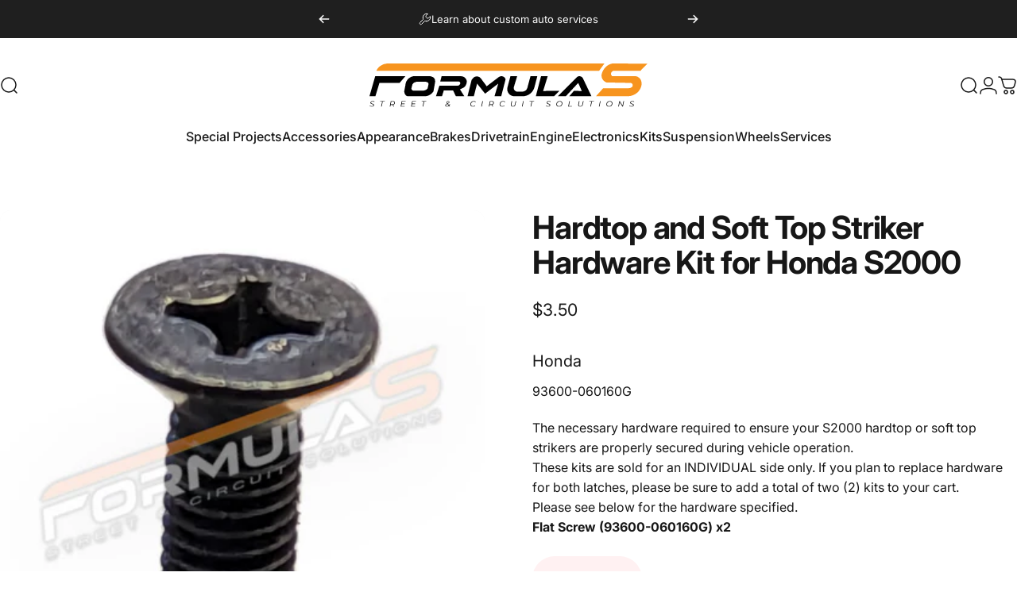

--- FILE ---
content_type: text/html; charset=utf-8
request_url: https://formula-s.net/products/copy-of-hardtop-and-soft-top-striker-hardware-kit-for-honda-s2000
body_size: 41107
content:
<!doctype html>
<html class="no-js" lang="en" dir="ltr">
<head>
  <meta charset="utf-8">
  <meta http-equiv="X-UA-Compatible" content="IE=edge,chrome=1">
  <meta name="viewport" content="width=device-width,initial-scale=1">
  <meta name="theme-color" content="#171717">
  <link rel="canonical" href="https://formula-s.net/products/copy-of-hardtop-and-soft-top-striker-hardware-kit-for-honda-s2000">
  <link rel="preconnect" href="https://cdn.shopify.com" crossorigin>
  <link rel="preconnect" href="https://fonts.shopifycdn.com" crossorigin>
  
  <link rel="dns-prefetch" href="https://ajax.googleapis.com">
  <link rel="dns-prefetch" href="https://maps.googleapis.com">
  <link rel="dns-prefetch" href="https://maps.gstatic.com">
  
<link rel="shortcut icon" href="//formula-s.net/cdn/shop/files/favicon-32x32.png?crop=center&height=32&v=1744153348&width=32" type="image/png" /><title>Hardtop and Soft Top Striker Hardware Kit for Honda S2000 &ndash; Formula S</title><meta name="description" content="The necessary hardware required to ensure your S2000 hardtop or soft top is properly secured during vehicle operation. These kits are sold for an INDIVIDUAL side only. If you plan to replace hardware for both latches, please be sure to add a total of two (2) kits to your cart. Truss Screw (90131-S0X-A00) Flat Screw (93600-060160G)"><meta property="og:site_name" content="Formula S">
<meta property="og:url" content="https://formula-s.net/products/copy-of-hardtop-and-soft-top-striker-hardware-kit-for-honda-s2000">
<meta property="og:title" content="Hardtop and Soft Top Striker Hardware Kit for Honda S2000">
<meta property="og:type" content="product">
<meta property="og:description" content="The necessary hardware required to ensure your S2000 hardtop or soft top is properly secured during vehicle operation. These kits are sold for an INDIVIDUAL side only. If you plan to replace hardware for both latches, please be sure to add a total of two (2) kits to your cart. Truss Screw (90131-S0X-A00) Flat Screw (93600-060160G)"><meta property="og:image" content="http://formula-s.net/cdn/shop/files/PXL_20230404_173959739-PhotoRoom.png?v=1744676226">
  <meta property="og:image:secure_url" content="https://formula-s.net/cdn/shop/files/PXL_20230404_173959739-PhotoRoom.png?v=1744676226">
  <meta property="og:image:width" content="2000">
  <meta property="og:image:height" content="2000"><meta name="twitter:site" content="@">
<meta name="twitter:card" content="summary_large_image">
<meta name="twitter:title" content="Hardtop and Soft Top Striker Hardware Kit for Honda S2000">
<meta name="twitter:description" content="The necessary hardware required to ensure your S2000 hardtop or soft top is properly secured during vehicle operation. These kits are sold for an INDIVIDUAL side only. If you plan to replace hardware for both latches, please be sure to add a total of two (2) kits to your cart. Truss Screw (90131-S0X-A00) Flat Screw (93600-060160G)">
<style>@font-face {
  font-family: Inter;
  font-weight: 400;
  font-style: normal;
  font-display: swap;
  src: url("//formula-s.net/cdn/fonts/inter/inter_n4.b2a3f24c19b4de56e8871f609e73ca7f6d2e2bb9.woff2") format("woff2"),
       url("//formula-s.net/cdn/fonts/inter/inter_n4.af8052d517e0c9ffac7b814872cecc27ae1fa132.woff") format("woff");
}
@font-face {
  font-family: Inter;
  font-weight: 500;
  font-style: normal;
  font-display: swap;
  src: url("//formula-s.net/cdn/fonts/inter/inter_n5.d7101d5e168594dd06f56f290dd759fba5431d97.woff2") format("woff2"),
       url("//formula-s.net/cdn/fonts/inter/inter_n5.5332a76bbd27da00474c136abb1ca3cbbf259068.woff") format("woff");
}
@font-face {
  font-family: Inter;
  font-weight: 700;
  font-style: normal;
  font-display: swap;
  src: url("//formula-s.net/cdn/fonts/inter/inter_n7.02711e6b374660cfc7915d1afc1c204e633421e4.woff2") format("woff2"),
       url("//formula-s.net/cdn/fonts/inter/inter_n7.6dab87426f6b8813070abd79972ceaf2f8d3b012.woff") format("woff");
}
@font-face {
  font-family: Inter;
  font-weight: 400;
  font-style: italic;
  font-display: swap;
  src: url("//formula-s.net/cdn/fonts/inter/inter_i4.feae1981dda792ab80d117249d9c7e0f1017e5b3.woff2") format("woff2"),
       url("//formula-s.net/cdn/fonts/inter/inter_i4.62773b7113d5e5f02c71486623cf828884c85c6e.woff") format("woff");
}
@font-face {
  font-family: Inter;
  font-weight: 700;
  font-style: italic;
  font-display: swap;
  src: url("//formula-s.net/cdn/fonts/inter/inter_i7.b377bcd4cc0f160622a22d638ae7e2cd9b86ea4c.woff2") format("woff2"),
       url("//formula-s.net/cdn/fonts/inter/inter_i7.7c69a6a34e3bb44fcf6f975857e13b9a9b25beb4.woff") format("woff");
}
:root {
    /*! General */
    --color-base-text: 23 23 23;
    --color-base-highlight: 255 221 191;
    --color-base-background: 255 255 255;
    --color-base-button: 23 23 23;
    --color-base-button-gradient: #171717;
    --color-base-button-text: 255 255 255;
    --color-keyboard-focus: 11 97 205;
    --color-shadow: 168 232 226;
    --color-price: 23 23 23;
    --color-sale-price: 225 29 72;
    --color-sale-tag: 225 29 72;
    --color-sale-tag-text: 255 255 255;
    --color-rating: 245 158 11;
    --color-placeholder: 250 250 250;
    --color-success-text: 77 124 15;
    --color-success-background: 247 254 231;
    --color-error-text: 190 18 60;
    --color-error-background: 255 241 242;
    --color-info-text: 180 83 9;
    --color-info-background: 255 251 235;
    
    /*! Menu and drawers */
    --color-drawer-text: 23 23 23;
    --color-drawer-background: 255 255 255;
    --color-drawer-button-background: 23 23 23;
    --color-drawer-button-gradient: #171717;
    --color-drawer-button-text: 255 255 255;
    --color-drawer-overlay: 23 23 23;

    /*! Product card */
    --card-radius: var(--rounded-card);
    --card-border-width: 0.8rem;
    --card-border-opacity: 0.0;
    --card-shadow-opacity: 0.1;
    --card-shadow-horizontal-offset: 0.0rem;
    --card-shadow-vertical-offset: 0.0rem;

    /*! Buttons */
    --buttons-radius: var(--rounded-button);
    --buttons-border-width: 2px;
    --buttons-border-opacity: 1.0;
    --buttons-shadow-opacity: 0.0;
    --buttons-shadow-horizontal-offset: 0px;
    --buttons-shadow-vertical-offset: 0px;

    /*! Inputs */
    --inputs-radius: var(--rounded-input);
    --inputs-border-width: 0px;
    --inputs-border-opacity: 0.65;

    /*! Spacing */
    --sp-0d5: 0.125rem;
    --sp-1: 0.25rem;
    --sp-1d5: 0.375rem;
    --sp-2: 0.5rem;
    --sp-2d5: 0.625rem;
    --sp-3: 0.75rem;
    --sp-3d5: 0.875rem;
    --sp-4: 1rem;
    --sp-4d5: 1.125rem;
    --sp-5: 1.25rem;
    --sp-5d5: 1.375rem;
    --sp-6: 1.5rem;
    --sp-6d5: 1.625rem;
    --sp-7: 1.75rem;
    --sp-7d5: 1.875rem;
    --sp-8: 2rem;
    --sp-8d5: 2.125rem;
    --sp-9: 2.25rem;
    --sp-9d5: 2.375rem;
    --sp-10: 2.5rem;
    --sp-10d5: 2.625rem;
    --sp-11: 2.75rem;
    --sp-12: 3rem;
    --sp-13: 3.25rem;
    --sp-14: 3.5rem;
    --sp-15: 3.875rem;
    --sp-16: 4rem;
    --sp-18: 4.5rem;
    --sp-20: 5rem;
    --sp-23: 5.625rem;
    --sp-24: 6rem;
    --sp-28: 7rem;
    --sp-32: 8rem;
    --sp-36: 9rem;
    --sp-40: 10rem;
    --sp-44: 11rem;
    --sp-48: 12rem;
    --sp-52: 13rem;
    --sp-56: 14rem;
    --sp-60: 15rem;
    --sp-64: 16rem;
    --sp-68: 17rem;
    --sp-72: 18rem;
    --sp-80: 20rem;
    --sp-96: 24rem;
    --sp-100: 32rem;

    /*! Font family */
    --font-heading-family: Inter, sans-serif;
    --font-heading-style: normal;
    --font-heading-weight: 700;
    --font-heading-line-height: 1;
    --font-heading-letter-spacing: -0.03em;
    

    --font-body-family: Inter, sans-serif;
    --font-body-style: normal;
    --font-body-weight: 400;
    --font-body-line-height: 1.2;
    --font-body-letter-spacing: 0.0em;

    --font-navigation-family: var(--font-body-family);
    --font-navigation-size: clamp(0.875rem, 0.748rem + 0.3174vw, 1.125rem);
    --font-navigation-weight: 500;
    

    --font-button-family: var(--font-body-family);
    --font-button-size: clamp(0.875rem, 0.8115rem + 0.1587vw, 1.0rem);
    --font-button-weight: 500;
    

    --font-product-family: var(--font-body-family);
    --font-product-size: clamp(1.0rem, 0.873rem + 0.3175vw, 1.25rem);
    --font-product-weight: 500;
    

    /*! Font size */
    --text-3xs: 0.625rem;
    --text-2xs: 0.6875rem;
    --text-xs: 0.75rem;
    --text-2sm: 0.8125rem;
    --text-sm: 0.875rem;
    --text-base: 1.0rem;
    --text-lg: 1.125rem;
    --text-xl: 1.25rem;
    --text-2xl: 1.5rem;
    --text-3xl: 1.875rem;
    --text-4xl: 2.25rem;
    --text-5xl: 3.0rem;
    --text-6xl: 3.75rem;
    --text-7xl: 4.5rem;
    --text-8xl: 6.0rem;

    /*! Layout */
    --page-width: 1900px;
    --gap-padding: clamp(var(--sp-5), 2.526vw, var(--sp-12));
    --grid-gap: clamp(40px, 20vw, 60px);
    --page-padding: var(--sp-5);
    --page-container: min(calc(100vw - var(--scrollbar-width, 0px) - var(--page-padding) * 2), var(--page-width));
    --rounded-button: 3.75rem;
    --rounded-input: 0.75rem;
    --rounded-card: clamp(var(--sp-2d5), 1.053vw, var(--sp-5));
    --rounded-block: clamp(var(--sp-2d5), 1.053vw, var(--sp-5));

    /*! Other */
    --icon-weight: 1.5px;
  }

  @media screen and (min-width: 1024px) {
    :root {
      --page-padding: var(--sp-9);
    }
  }

  @media screen and (min-width: 1280px) {
    :root {
      --gap-padding: var(--sp-12);
      --page-padding: var(--sp-12);
      --page-container: min(calc(100vw - var(--scrollbar-width, 0px) - var(--page-padding) * 2), max(var(--page-width), 1280px));
    }
  }

  @media screen and (min-width: 1536px) {
    :root {
      --page-padding: max(var(--sp-12), 50vw - var(--scrollbar-width, 0px)/2 - var(--page-width)/2);
    }
  }
</style>
  <link rel="preload" as="font" href="//formula-s.net/cdn/fonts/inter/inter_n4.b2a3f24c19b4de56e8871f609e73ca7f6d2e2bb9.woff2" type="font/woff2" crossorigin>
  

  <link rel="preload" as="font" href="//formula-s.net/cdn/fonts/inter/inter_n7.02711e6b374660cfc7915d1afc1c204e633421e4.woff2" type="font/woff2" crossorigin>
  
<link href="//formula-s.net/cdn/shop/t/18/assets/theme.css?v=90764943091720516671744300835" rel="stylesheet" type="text/css" media="all" /><link rel="stylesheet" href="//formula-s.net/cdn/shop/t/18/assets/apps.css?v=181677850728302373271742691050" media="print" fetchpriority="low" onload="this.media='all'">

  <script>window.performance && window.performance.mark && window.performance.mark('shopify.content_for_header.start');</script><meta id="shopify-digital-wallet" name="shopify-digital-wallet" content="/46520336546/digital_wallets/dialog">
<meta name="shopify-checkout-api-token" content="49eccb7b6d209a1f5108ccda468ae63d">
<meta id="in-context-paypal-metadata" data-shop-id="46520336546" data-venmo-supported="false" data-environment="production" data-locale="en_US" data-paypal-v4="true" data-currency="USD">
<link rel="alternate" type="application/json+oembed" href="https://formula-s.net/products/copy-of-hardtop-and-soft-top-striker-hardware-kit-for-honda-s2000.oembed">
<script async="async" src="/checkouts/internal/preloads.js?locale=en-US"></script>
<link rel="preconnect" href="https://shop.app" crossorigin="anonymous">
<script async="async" src="https://shop.app/checkouts/internal/preloads.js?locale=en-US&shop_id=46520336546" crossorigin="anonymous"></script>
<script id="shopify-features" type="application/json">{"accessToken":"49eccb7b6d209a1f5108ccda468ae63d","betas":["rich-media-storefront-analytics"],"domain":"formula-s.net","predictiveSearch":true,"shopId":46520336546,"locale":"en"}</script>
<script>var Shopify = Shopify || {};
Shopify.shop = "socals2kparts.myshopify.com";
Shopify.locale = "en";
Shopify.currency = {"active":"USD","rate":"1.0"};
Shopify.country = "US";
Shopify.theme = {"name":"Formula S - Syndicate Labs Dev 3.2 (Prouduction)","id":147730432222,"schema_name":"Concept","schema_version":"4.0.0","theme_store_id":2412,"role":"main"};
Shopify.theme.handle = "null";
Shopify.theme.style = {"id":null,"handle":null};
Shopify.cdnHost = "formula-s.net/cdn";
Shopify.routes = Shopify.routes || {};
Shopify.routes.root = "/";</script>
<script type="module">!function(o){(o.Shopify=o.Shopify||{}).modules=!0}(window);</script>
<script>!function(o){function n(){var o=[];function n(){o.push(Array.prototype.slice.apply(arguments))}return n.q=o,n}var t=o.Shopify=o.Shopify||{};t.loadFeatures=n(),t.autoloadFeatures=n()}(window);</script>
<script>
  window.ShopifyPay = window.ShopifyPay || {};
  window.ShopifyPay.apiHost = "shop.app\/pay";
  window.ShopifyPay.redirectState = null;
</script>
<script id="shop-js-analytics" type="application/json">{"pageType":"product"}</script>
<script defer="defer" async type="module" src="//formula-s.net/cdn/shopifycloud/shop-js/modules/v2/client.init-shop-cart-sync_C5BV16lS.en.esm.js"></script>
<script defer="defer" async type="module" src="//formula-s.net/cdn/shopifycloud/shop-js/modules/v2/chunk.common_CygWptCX.esm.js"></script>
<script type="module">
  await import("//formula-s.net/cdn/shopifycloud/shop-js/modules/v2/client.init-shop-cart-sync_C5BV16lS.en.esm.js");
await import("//formula-s.net/cdn/shopifycloud/shop-js/modules/v2/chunk.common_CygWptCX.esm.js");

  window.Shopify.SignInWithShop?.initShopCartSync?.({"fedCMEnabled":true,"windoidEnabled":true});

</script>
<script defer="defer" async type="module" src="//formula-s.net/cdn/shopifycloud/shop-js/modules/v2/client.payment-terms_CZxnsJam.en.esm.js"></script>
<script defer="defer" async type="module" src="//formula-s.net/cdn/shopifycloud/shop-js/modules/v2/chunk.common_CygWptCX.esm.js"></script>
<script defer="defer" async type="module" src="//formula-s.net/cdn/shopifycloud/shop-js/modules/v2/chunk.modal_D71HUcav.esm.js"></script>
<script type="module">
  await import("//formula-s.net/cdn/shopifycloud/shop-js/modules/v2/client.payment-terms_CZxnsJam.en.esm.js");
await import("//formula-s.net/cdn/shopifycloud/shop-js/modules/v2/chunk.common_CygWptCX.esm.js");
await import("//formula-s.net/cdn/shopifycloud/shop-js/modules/v2/chunk.modal_D71HUcav.esm.js");

  
</script>
<script>
  window.Shopify = window.Shopify || {};
  if (!window.Shopify.featureAssets) window.Shopify.featureAssets = {};
  window.Shopify.featureAssets['shop-js'] = {"shop-cart-sync":["modules/v2/client.shop-cart-sync_ZFArdW7E.en.esm.js","modules/v2/chunk.common_CygWptCX.esm.js"],"init-fed-cm":["modules/v2/client.init-fed-cm_CmiC4vf6.en.esm.js","modules/v2/chunk.common_CygWptCX.esm.js"],"shop-button":["modules/v2/client.shop-button_tlx5R9nI.en.esm.js","modules/v2/chunk.common_CygWptCX.esm.js"],"shop-cash-offers":["modules/v2/client.shop-cash-offers_DOA2yAJr.en.esm.js","modules/v2/chunk.common_CygWptCX.esm.js","modules/v2/chunk.modal_D71HUcav.esm.js"],"init-windoid":["modules/v2/client.init-windoid_sURxWdc1.en.esm.js","modules/v2/chunk.common_CygWptCX.esm.js"],"shop-toast-manager":["modules/v2/client.shop-toast-manager_ClPi3nE9.en.esm.js","modules/v2/chunk.common_CygWptCX.esm.js"],"init-shop-email-lookup-coordinator":["modules/v2/client.init-shop-email-lookup-coordinator_B8hsDcYM.en.esm.js","modules/v2/chunk.common_CygWptCX.esm.js"],"init-shop-cart-sync":["modules/v2/client.init-shop-cart-sync_C5BV16lS.en.esm.js","modules/v2/chunk.common_CygWptCX.esm.js"],"avatar":["modules/v2/client.avatar_BTnouDA3.en.esm.js"],"pay-button":["modules/v2/client.pay-button_FdsNuTd3.en.esm.js","modules/v2/chunk.common_CygWptCX.esm.js"],"init-customer-accounts":["modules/v2/client.init-customer-accounts_DxDtT_ad.en.esm.js","modules/v2/client.shop-login-button_C5VAVYt1.en.esm.js","modules/v2/chunk.common_CygWptCX.esm.js","modules/v2/chunk.modal_D71HUcav.esm.js"],"init-shop-for-new-customer-accounts":["modules/v2/client.init-shop-for-new-customer-accounts_ChsxoAhi.en.esm.js","modules/v2/client.shop-login-button_C5VAVYt1.en.esm.js","modules/v2/chunk.common_CygWptCX.esm.js","modules/v2/chunk.modal_D71HUcav.esm.js"],"shop-login-button":["modules/v2/client.shop-login-button_C5VAVYt1.en.esm.js","modules/v2/chunk.common_CygWptCX.esm.js","modules/v2/chunk.modal_D71HUcav.esm.js"],"init-customer-accounts-sign-up":["modules/v2/client.init-customer-accounts-sign-up_CPSyQ0Tj.en.esm.js","modules/v2/client.shop-login-button_C5VAVYt1.en.esm.js","modules/v2/chunk.common_CygWptCX.esm.js","modules/v2/chunk.modal_D71HUcav.esm.js"],"shop-follow-button":["modules/v2/client.shop-follow-button_Cva4Ekp9.en.esm.js","modules/v2/chunk.common_CygWptCX.esm.js","modules/v2/chunk.modal_D71HUcav.esm.js"],"checkout-modal":["modules/v2/client.checkout-modal_BPM8l0SH.en.esm.js","modules/v2/chunk.common_CygWptCX.esm.js","modules/v2/chunk.modal_D71HUcav.esm.js"],"lead-capture":["modules/v2/client.lead-capture_Bi8yE_yS.en.esm.js","modules/v2/chunk.common_CygWptCX.esm.js","modules/v2/chunk.modal_D71HUcav.esm.js"],"shop-login":["modules/v2/client.shop-login_D6lNrXab.en.esm.js","modules/v2/chunk.common_CygWptCX.esm.js","modules/v2/chunk.modal_D71HUcav.esm.js"],"payment-terms":["modules/v2/client.payment-terms_CZxnsJam.en.esm.js","modules/v2/chunk.common_CygWptCX.esm.js","modules/v2/chunk.modal_D71HUcav.esm.js"]};
</script>
<script>(function() {
  var isLoaded = false;
  function asyncLoad() {
    if (isLoaded) return;
    isLoaded = true;
    var urls = ["https:\/\/cdn.nfcube.com\/instafeed-08d667d49dfaa1bcd6d88925a1cd054e.js?shop=socals2kparts.myshopify.com"];
    for (var i = 0; i < urls.length; i++) {
      var s = document.createElement('script');
      s.type = 'text/javascript';
      s.async = true;
      s.src = urls[i];
      var x = document.getElementsByTagName('script')[0];
      x.parentNode.insertBefore(s, x);
    }
  };
  if(window.attachEvent) {
    window.attachEvent('onload', asyncLoad);
  } else {
    window.addEventListener('load', asyncLoad, false);
  }
})();</script>
<script id="__st">var __st={"a":46520336546,"offset":-28800,"reqid":"5490afee-9f53-443e-9d89-839e5b9b4273-1768707725","pageurl":"formula-s.net\/products\/copy-of-hardtop-and-soft-top-striker-hardware-kit-for-honda-s2000","u":"18907f5aabd0","p":"product","rtyp":"product","rid":8038569017566};</script>
<script>window.ShopifyPaypalV4VisibilityTracking = true;</script>
<script id="captcha-bootstrap">!function(){'use strict';const t='contact',e='account',n='new_comment',o=[[t,t],['blogs',n],['comments',n],[t,'customer']],c=[[e,'customer_login'],[e,'guest_login'],[e,'recover_customer_password'],[e,'create_customer']],r=t=>t.map((([t,e])=>`form[action*='/${t}']:not([data-nocaptcha='true']) input[name='form_type'][value='${e}']`)).join(','),a=t=>()=>t?[...document.querySelectorAll(t)].map((t=>t.form)):[];function s(){const t=[...o],e=r(t);return a(e)}const i='password',u='form_key',d=['recaptcha-v3-token','g-recaptcha-response','h-captcha-response',i],f=()=>{try{return window.sessionStorage}catch{return}},m='__shopify_v',_=t=>t.elements[u];function p(t,e,n=!1){try{const o=window.sessionStorage,c=JSON.parse(o.getItem(e)),{data:r}=function(t){const{data:e,action:n}=t;return t[m]||n?{data:e,action:n}:{data:t,action:n}}(c);for(const[e,n]of Object.entries(r))t.elements[e]&&(t.elements[e].value=n);n&&o.removeItem(e)}catch(o){console.error('form repopulation failed',{error:o})}}const l='form_type',E='cptcha';function T(t){t.dataset[E]=!0}const w=window,h=w.document,L='Shopify',v='ce_forms',y='captcha';let A=!1;((t,e)=>{const n=(g='f06e6c50-85a8-45c8-87d0-21a2b65856fe',I='https://cdn.shopify.com/shopifycloud/storefront-forms-hcaptcha/ce_storefront_forms_captcha_hcaptcha.v1.5.2.iife.js',D={infoText:'Protected by hCaptcha',privacyText:'Privacy',termsText:'Terms'},(t,e,n)=>{const o=w[L][v],c=o.bindForm;if(c)return c(t,g,e,D).then(n);var r;o.q.push([[t,g,e,D],n]),r=I,A||(h.body.append(Object.assign(h.createElement('script'),{id:'captcha-provider',async:!0,src:r})),A=!0)});var g,I,D;w[L]=w[L]||{},w[L][v]=w[L][v]||{},w[L][v].q=[],w[L][y]=w[L][y]||{},w[L][y].protect=function(t,e){n(t,void 0,e),T(t)},Object.freeze(w[L][y]),function(t,e,n,w,h,L){const[v,y,A,g]=function(t,e,n){const i=e?o:[],u=t?c:[],d=[...i,...u],f=r(d),m=r(i),_=r(d.filter((([t,e])=>n.includes(e))));return[a(f),a(m),a(_),s()]}(w,h,L),I=t=>{const e=t.target;return e instanceof HTMLFormElement?e:e&&e.form},D=t=>v().includes(t);t.addEventListener('submit',(t=>{const e=I(t);if(!e)return;const n=D(e)&&!e.dataset.hcaptchaBound&&!e.dataset.recaptchaBound,o=_(e),c=g().includes(e)&&(!o||!o.value);(n||c)&&t.preventDefault(),c&&!n&&(function(t){try{if(!f())return;!function(t){const e=f();if(!e)return;const n=_(t);if(!n)return;const o=n.value;o&&e.removeItem(o)}(t);const e=Array.from(Array(32),(()=>Math.random().toString(36)[2])).join('');!function(t,e){_(t)||t.append(Object.assign(document.createElement('input'),{type:'hidden',name:u})),t.elements[u].value=e}(t,e),function(t,e){const n=f();if(!n)return;const o=[...t.querySelectorAll(`input[type='${i}']`)].map((({name:t})=>t)),c=[...d,...o],r={};for(const[a,s]of new FormData(t).entries())c.includes(a)||(r[a]=s);n.setItem(e,JSON.stringify({[m]:1,action:t.action,data:r}))}(t,e)}catch(e){console.error('failed to persist form',e)}}(e),e.submit())}));const S=(t,e)=>{t&&!t.dataset[E]&&(n(t,e.some((e=>e===t))),T(t))};for(const o of['focusin','change'])t.addEventListener(o,(t=>{const e=I(t);D(e)&&S(e,y())}));const B=e.get('form_key'),M=e.get(l),P=B&&M;t.addEventListener('DOMContentLoaded',(()=>{const t=y();if(P)for(const e of t)e.elements[l].value===M&&p(e,B);[...new Set([...A(),...v().filter((t=>'true'===t.dataset.shopifyCaptcha))])].forEach((e=>S(e,t)))}))}(h,new URLSearchParams(w.location.search),n,t,e,['guest_login'])})(!0,!0)}();</script>
<script integrity="sha256-4kQ18oKyAcykRKYeNunJcIwy7WH5gtpwJnB7kiuLZ1E=" data-source-attribution="shopify.loadfeatures" defer="defer" src="//formula-s.net/cdn/shopifycloud/storefront/assets/storefront/load_feature-a0a9edcb.js" crossorigin="anonymous"></script>
<script crossorigin="anonymous" defer="defer" src="//formula-s.net/cdn/shopifycloud/storefront/assets/shopify_pay/storefront-65b4c6d7.js?v=20250812"></script>
<script data-source-attribution="shopify.dynamic_checkout.dynamic.init">var Shopify=Shopify||{};Shopify.PaymentButton=Shopify.PaymentButton||{isStorefrontPortableWallets:!0,init:function(){window.Shopify.PaymentButton.init=function(){};var t=document.createElement("script");t.src="https://formula-s.net/cdn/shopifycloud/portable-wallets/latest/portable-wallets.en.js",t.type="module",document.head.appendChild(t)}};
</script>
<script data-source-attribution="shopify.dynamic_checkout.buyer_consent">
  function portableWalletsHideBuyerConsent(e){var t=document.getElementById("shopify-buyer-consent"),n=document.getElementById("shopify-subscription-policy-button");t&&n&&(t.classList.add("hidden"),t.setAttribute("aria-hidden","true"),n.removeEventListener("click",e))}function portableWalletsShowBuyerConsent(e){var t=document.getElementById("shopify-buyer-consent"),n=document.getElementById("shopify-subscription-policy-button");t&&n&&(t.classList.remove("hidden"),t.removeAttribute("aria-hidden"),n.addEventListener("click",e))}window.Shopify?.PaymentButton&&(window.Shopify.PaymentButton.hideBuyerConsent=portableWalletsHideBuyerConsent,window.Shopify.PaymentButton.showBuyerConsent=portableWalletsShowBuyerConsent);
</script>
<script>
  function portableWalletsCleanup(e){e&&e.src&&console.error("Failed to load portable wallets script "+e.src);var t=document.querySelectorAll("shopify-accelerated-checkout .shopify-payment-button__skeleton, shopify-accelerated-checkout-cart .wallet-cart-button__skeleton"),e=document.getElementById("shopify-buyer-consent");for(let e=0;e<t.length;e++)t[e].remove();e&&e.remove()}function portableWalletsNotLoadedAsModule(e){e instanceof ErrorEvent&&"string"==typeof e.message&&e.message.includes("import.meta")&&"string"==typeof e.filename&&e.filename.includes("portable-wallets")&&(window.removeEventListener("error",portableWalletsNotLoadedAsModule),window.Shopify.PaymentButton.failedToLoad=e,"loading"===document.readyState?document.addEventListener("DOMContentLoaded",window.Shopify.PaymentButton.init):window.Shopify.PaymentButton.init())}window.addEventListener("error",portableWalletsNotLoadedAsModule);
</script>

<script type="module" src="https://formula-s.net/cdn/shopifycloud/portable-wallets/latest/portable-wallets.en.js" onError="portableWalletsCleanup(this)" crossorigin="anonymous"></script>
<script nomodule>
  document.addEventListener("DOMContentLoaded", portableWalletsCleanup);
</script>

<link id="shopify-accelerated-checkout-styles" rel="stylesheet" media="screen" href="https://formula-s.net/cdn/shopifycloud/portable-wallets/latest/accelerated-checkout-backwards-compat.css" crossorigin="anonymous">
<style id="shopify-accelerated-checkout-cart">
        #shopify-buyer-consent {
  margin-top: 1em;
  display: inline-block;
  width: 100%;
}

#shopify-buyer-consent.hidden {
  display: none;
}

#shopify-subscription-policy-button {
  background: none;
  border: none;
  padding: 0;
  text-decoration: underline;
  font-size: inherit;
  cursor: pointer;
}

#shopify-subscription-policy-button::before {
  box-shadow: none;
}

      </style>

<script>window.performance && window.performance.mark && window.performance.mark('shopify.content_for_header.end');</script>

  <script src="//formula-s.net/cdn/shop/t/18/assets/vendor.js?v=83836565987576270061742691050" defer="defer"></script>
  <script src="//formula-s.net/cdn/shop/t/18/assets/theme.js?v=146852236766391807141742691050" defer="defer"></script><script>
  document.documentElement.classList.replace('no-js', 'js');

  window.theme = window.theme || {};
  theme.routes = {
    shop_url: 'https://formula-s.net',
    root_url: '/',
    cart_url: '/cart',
    cart_add_url: '/cart/add',
    cart_change_url: '/cart/change',
    cart_update_url: '/cart/update',
    search_url: '/search',
    predictive_search_url: '/search/suggest'
  };

  theme.variantStrings = {
    preOrder: "Pre-order",
    addToCart: "Add to cart",
    soldOut: "Sold Out",
    unavailable: "Unavailable",
    addToBundle: "Add to bundle",
    backInStock: "Notify me when it’s available"
  };

  theme.shippingCalculatorStrings = {
    error: "One or more errors occurred while retrieving the shipping rates:",
    notFound: "Sorry, we do not ship to your address.",
    oneResult: "There is one shipping rate for your address:",
    multipleResults: "There are multiple shipping rates for your address:"
  };

  theme.recipientFormStrings = {
    expanded: "Gift card recipient form expanded",
    collapsed: "Gift card recipient form collapsed"
  };

  theme.quickOrderListStrings = {
    itemsAdded: "[quantity] items added",
    itemAdded: "[quantity] item added",
    itemsRemoved: "[quantity] items removed",
    itemRemoved: "[quantity] item removed",
    viewCart: "View cart",
    each: "[money]\/ea",
    minError: "This item has a minimum of [min]",
    maxError: "This item has a maximum of [max]",
    stepError: "You can only add this item in increments of [step]"
  };

  theme.cartStrings = {
    error: `There was an error while updating your cart. Please try again.`,
    quantityError: `You can only add [quantity] of this item to your cart.`,
  };

  theme.dateStrings = {
    d: "d",
    day: "Day",
    days: "Days",
    h: "h",
    hour: "Hour",
    hours: "Hours",
    m: "m",
    minute: "Min",
    minutes: "Mins",
    s: "s",
    second: "Sec",
    seconds: "Secs"
  };theme.strings = {
    recentlyViewedEmpty: "Your recently viewed is empty.",
    close: "Close",
    next: "Next",
    previous: "Previous",
    qrImageAlt: "QR code — scan to redeem gift card"
  };

  theme.settings = {
    moneyFormat: "${{amount}}",
    moneyWithCurrencyFormat: "${{amount}} USD",
    currencyCodeEnabled: false,
    externalLinksNewTab: false,
    cartType: "drawer",
    isCartTemplate: false,
    pswpModule: "\/\/formula-s.net\/cdn\/shop\/t\/18\/assets\/photoswipe.min.js?v=41760041872977459911742691049",
    themeName: 'Concept',
    themeVersion: '4.0.0',
    agencyId: ''
  };// We save the product ID in local storage to be eventually used for recently viewed section
    try {
      const recentlyViewedProducts = new Set(JSON.parse(window.localStorage.getItem(`${theme.settings.themeName}:recently-viewed`) || '[]'));

      recentlyViewedProducts.delete(8038569017566); // Delete first to re-move the product
      recentlyViewedProducts.add(8038569017566);

      window.localStorage.setItem(`${theme.settings.themeName}:recently-viewed`, JSON.stringify(Array.from(recentlyViewedProducts.values()).reverse()));
    } catch (e) {
      // Safari in private mode does not allow setting item, we silently fail
    }</script>
<!-- BEGIN app block: shopify://apps/smart-filter-search/blocks/app-embed/5cc1944c-3014-4a2a-af40-7d65abc0ef73 --><style>.gf-block-title h3, 
.gf-block-title .h3,
.gf-form-input-inner label {
  font-size: 14px !important;
  color: #3a3a3a !important;
  text-transform: uppercase !important;
  font-weight: bold !important;
}
.gf-option-block .gf-btn-show-more{
  font-size: 14px !important;
  text-transform: none !important;
  font-weight: normal !important;
}
.gf-option-block ul li a, 
.gf-option-block ul li button, 
.gf-option-block ul li a span.gf-count,
.gf-option-block ul li button span.gf-count,
.gf-clear, 
.gf-clear-all, 
.selected-item.gf-option-label a,
.gf-form-input-inner select,
.gf-refine-toggle{
  font-size: 14px !important;
  color: #000000 !important;
  text-transform: none !important;
  font-weight: normal !important;
}

.gf-refine-toggle-mobile,
.gf-form-button-group button {
  font-size: 14px !important;
  text-transform: none !important;
  font-weight: normal !important;
  color: #3a3a3a !important;
  border: 1px solid #bfbfbf !important;
  background: #ffffff !important;
}
.gf-option-block-box-rectangle.gf-option-block ul li.gf-box-rectangle a,
.gf-option-block-box-rectangle.gf-option-block ul li.gf-box-rectangle button {
  border-color: #000000 !important;
}
.gf-option-block-box-rectangle.gf-option-block ul li.gf-box-rectangle a.checked,
.gf-option-block-box-rectangle.gf-option-block ul li.gf-box-rectangle button.checked{
  color: #fff !important;
  background-color: #000000 !important;
}
@media (min-width: 768px) {
  .gf-option-block-box-rectangle.gf-option-block ul li.gf-box-rectangle button:hover,
  .gf-option-block-box-rectangle.gf-option-block ul li.gf-box-rectangle a:hover {
    color: #fff !important;
    background-color: #000000 !important;	
  }
}
.gf-option-block.gf-option-block-select select {
  color: #000000 !important;
}

#gf-form.loaded, .gf-YMM-forms.loaded {
  background: #FFFFFF !important;
}
#gf-form h2, .gf-YMM-forms h2 {
  color: #3a3a3a !important;
}
#gf-form label, .gf-YMM-forms label{
  color: #3a3a3a !important;
}
.gf-form-input-wrapper select, 
.gf-form-input-wrapper input{
  border: 1px solid #DEDEDE !important;
  background-color: #FFFFFF !important;
  border-radius: 0px !important;
}
#gf-form .gf-form-button-group button, .gf-YMM-forms .gf-form-button-group button{
  color: #FFFFFF !important;
  background: #3a3a3a !important;
  border-radius: 0px !important;
}

.spf-product-card.spf-product-card__template-3 .spf-product__info.hover{
  background: #FFFFFF;
}
a.spf-product-card__image-wrapper{
  padding-top: 100%;
}
.h4.spf-product-card__title a{
  color: #333333;
  font-size: 15px;
   font-family: inherit;     font-style: normal;
  text-transform: none;
}
.h4.spf-product-card__title a:hover{
  color: #000000;
}
.spf-product-card button.spf-product__form-btn-addtocart{
  font-size: 14px;
   font-family: inherit;   font-weight: normal;   font-style: normal;   text-transform: none;
}
.spf-product-card button.spf-product__form-btn-addtocart,
.spf-product-card.spf-product-card__template-4 a.open-quick-view,
.spf-product-card.spf-product-card__template-5 a.open-quick-view,
#gfqv-btn{
  color: #FFFFFF !important;
  border: 1px solid #333333 !important;
  background: #333333 !important;
}
.spf-product-card button.spf-product__form-btn-addtocart:hover,
.spf-product-card.spf-product-card__template-4 a.open-quick-view:hover,
.spf-product-card.spf-product-card__template-5 a.open-quick-view:hover{
  color: #FFFFFF !important;
  border: 1px solid #000000 !important;
  background: #000000 !important;
}
span.spf-product__label.spf-product__label-soldout{
  color: #ffffff;
  background: #989898;
}
span.spf-product__label.spf-product__label-sale{
  color: #F0F0F0;
  background: #d21625;
}
.spf-product-card__vendor a{
  color: #969595;
  font-size: 13px;
   font-family: inherit;   font-weight: normal;   font-style: normal; }
.spf-product-card__vendor a:hover{
  color: #969595;
}
.spf-product-card__price-wrapper{
  font-size: 14px;
}
.spf-image-ratio{
  padding-top:100% !important;
}
.spf-product-card__oldprice,
.spf-product-card__saleprice,
.spf-product-card__price,
.gfqv-product-card__oldprice,
.gfqv-product-card__saleprice,
.gfqv-product-card__price
{
  font-size: 14px;
   font-family: inherit;   font-weight: normal;   font-style: normal; }

span.spf-product-card__price, span.gfqv-product-card__price{
  color: #141414;
}
span.spf-product-card__oldprice, span.gfqv-product-card__oldprice{
  color: #969595;
}
span.spf-product-card__saleprice, span.gfqv-product-card__saleprice{
  color: #d21625;
}
</style><style></style><script></script><script>
  const productGrid = document.querySelector('[data-globo-filter-items]')
  if(productGrid){
    if( productGrid.id ){
      productGrid.setAttribute('old-id', productGrid.id)
    }
    productGrid.id = 'gf-products';
  }
</script>
<script>if(window.AVADA_SPEED_WHITELIST){const spfs_w = new RegExp("smart-product-filter-search", 'i'); if(Array.isArray(window.AVADA_SPEED_WHITELIST)){window.AVADA_SPEED_WHITELIST.push(spfs_w);}else{window.AVADA_SPEED_WHITELIST = [spfs_w];}} </script><!-- END app block --><script src="https://cdn.shopify.com/extensions/019bc61e-e0df-75dc-ad8c-8494619f160e/smart-product-filters-608/assets/globo.filter.min.js" type="text/javascript" defer="defer"></script>
<link href="https://monorail-edge.shopifysvc.com" rel="dns-prefetch">
<script>(function(){if ("sendBeacon" in navigator && "performance" in window) {try {var session_token_from_headers = performance.getEntriesByType('navigation')[0].serverTiming.find(x => x.name == '_s').description;} catch {var session_token_from_headers = undefined;}var session_cookie_matches = document.cookie.match(/_shopify_s=([^;]*)/);var session_token_from_cookie = session_cookie_matches && session_cookie_matches.length === 2 ? session_cookie_matches[1] : "";var session_token = session_token_from_headers || session_token_from_cookie || "";function handle_abandonment_event(e) {var entries = performance.getEntries().filter(function(entry) {return /monorail-edge.shopifysvc.com/.test(entry.name);});if (!window.abandonment_tracked && entries.length === 0) {window.abandonment_tracked = true;var currentMs = Date.now();var navigation_start = performance.timing.navigationStart;var payload = {shop_id: 46520336546,url: window.location.href,navigation_start,duration: currentMs - navigation_start,session_token,page_type: "product"};window.navigator.sendBeacon("https://monorail-edge.shopifysvc.com/v1/produce", JSON.stringify({schema_id: "online_store_buyer_site_abandonment/1.1",payload: payload,metadata: {event_created_at_ms: currentMs,event_sent_at_ms: currentMs}}));}}window.addEventListener('pagehide', handle_abandonment_event);}}());</script>
<script id="web-pixels-manager-setup">(function e(e,d,r,n,o){if(void 0===o&&(o={}),!Boolean(null===(a=null===(i=window.Shopify)||void 0===i?void 0:i.analytics)||void 0===a?void 0:a.replayQueue)){var i,a;window.Shopify=window.Shopify||{};var t=window.Shopify;t.analytics=t.analytics||{};var s=t.analytics;s.replayQueue=[],s.publish=function(e,d,r){return s.replayQueue.push([e,d,r]),!0};try{self.performance.mark("wpm:start")}catch(e){}var l=function(){var e={modern:/Edge?\/(1{2}[4-9]|1[2-9]\d|[2-9]\d{2}|\d{4,})\.\d+(\.\d+|)|Firefox\/(1{2}[4-9]|1[2-9]\d|[2-9]\d{2}|\d{4,})\.\d+(\.\d+|)|Chrom(ium|e)\/(9{2}|\d{3,})\.\d+(\.\d+|)|(Maci|X1{2}).+ Version\/(15\.\d+|(1[6-9]|[2-9]\d|\d{3,})\.\d+)([,.]\d+|)( \(\w+\)|)( Mobile\/\w+|) Safari\/|Chrome.+OPR\/(9{2}|\d{3,})\.\d+\.\d+|(CPU[ +]OS|iPhone[ +]OS|CPU[ +]iPhone|CPU IPhone OS|CPU iPad OS)[ +]+(15[._]\d+|(1[6-9]|[2-9]\d|\d{3,})[._]\d+)([._]\d+|)|Android:?[ /-](13[3-9]|1[4-9]\d|[2-9]\d{2}|\d{4,})(\.\d+|)(\.\d+|)|Android.+Firefox\/(13[5-9]|1[4-9]\d|[2-9]\d{2}|\d{4,})\.\d+(\.\d+|)|Android.+Chrom(ium|e)\/(13[3-9]|1[4-9]\d|[2-9]\d{2}|\d{4,})\.\d+(\.\d+|)|SamsungBrowser\/([2-9]\d|\d{3,})\.\d+/,legacy:/Edge?\/(1[6-9]|[2-9]\d|\d{3,})\.\d+(\.\d+|)|Firefox\/(5[4-9]|[6-9]\d|\d{3,})\.\d+(\.\d+|)|Chrom(ium|e)\/(5[1-9]|[6-9]\d|\d{3,})\.\d+(\.\d+|)([\d.]+$|.*Safari\/(?![\d.]+ Edge\/[\d.]+$))|(Maci|X1{2}).+ Version\/(10\.\d+|(1[1-9]|[2-9]\d|\d{3,})\.\d+)([,.]\d+|)( \(\w+\)|)( Mobile\/\w+|) Safari\/|Chrome.+OPR\/(3[89]|[4-9]\d|\d{3,})\.\d+\.\d+|(CPU[ +]OS|iPhone[ +]OS|CPU[ +]iPhone|CPU IPhone OS|CPU iPad OS)[ +]+(10[._]\d+|(1[1-9]|[2-9]\d|\d{3,})[._]\d+)([._]\d+|)|Android:?[ /-](13[3-9]|1[4-9]\d|[2-9]\d{2}|\d{4,})(\.\d+|)(\.\d+|)|Mobile Safari.+OPR\/([89]\d|\d{3,})\.\d+\.\d+|Android.+Firefox\/(13[5-9]|1[4-9]\d|[2-9]\d{2}|\d{4,})\.\d+(\.\d+|)|Android.+Chrom(ium|e)\/(13[3-9]|1[4-9]\d|[2-9]\d{2}|\d{4,})\.\d+(\.\d+|)|Android.+(UC? ?Browser|UCWEB|U3)[ /]?(15\.([5-9]|\d{2,})|(1[6-9]|[2-9]\d|\d{3,})\.\d+)\.\d+|SamsungBrowser\/(5\.\d+|([6-9]|\d{2,})\.\d+)|Android.+MQ{2}Browser\/(14(\.(9|\d{2,})|)|(1[5-9]|[2-9]\d|\d{3,})(\.\d+|))(\.\d+|)|K[Aa][Ii]OS\/(3\.\d+|([4-9]|\d{2,})\.\d+)(\.\d+|)/},d=e.modern,r=e.legacy,n=navigator.userAgent;return n.match(d)?"modern":n.match(r)?"legacy":"unknown"}(),u="modern"===l?"modern":"legacy",c=(null!=n?n:{modern:"",legacy:""})[u],f=function(e){return[e.baseUrl,"/wpm","/b",e.hashVersion,"modern"===e.buildTarget?"m":"l",".js"].join("")}({baseUrl:d,hashVersion:r,buildTarget:u}),m=function(e){var d=e.version,r=e.bundleTarget,n=e.surface,o=e.pageUrl,i=e.monorailEndpoint;return{emit:function(e){var a=e.status,t=e.errorMsg,s=(new Date).getTime(),l=JSON.stringify({metadata:{event_sent_at_ms:s},events:[{schema_id:"web_pixels_manager_load/3.1",payload:{version:d,bundle_target:r,page_url:o,status:a,surface:n,error_msg:t},metadata:{event_created_at_ms:s}}]});if(!i)return console&&console.warn&&console.warn("[Web Pixels Manager] No Monorail endpoint provided, skipping logging."),!1;try{return self.navigator.sendBeacon.bind(self.navigator)(i,l)}catch(e){}var u=new XMLHttpRequest;try{return u.open("POST",i,!0),u.setRequestHeader("Content-Type","text/plain"),u.send(l),!0}catch(e){return console&&console.warn&&console.warn("[Web Pixels Manager] Got an unhandled error while logging to Monorail."),!1}}}}({version:r,bundleTarget:l,surface:e.surface,pageUrl:self.location.href,monorailEndpoint:e.monorailEndpoint});try{o.browserTarget=l,function(e){var d=e.src,r=e.async,n=void 0===r||r,o=e.onload,i=e.onerror,a=e.sri,t=e.scriptDataAttributes,s=void 0===t?{}:t,l=document.createElement("script"),u=document.querySelector("head"),c=document.querySelector("body");if(l.async=n,l.src=d,a&&(l.integrity=a,l.crossOrigin="anonymous"),s)for(var f in s)if(Object.prototype.hasOwnProperty.call(s,f))try{l.dataset[f]=s[f]}catch(e){}if(o&&l.addEventListener("load",o),i&&l.addEventListener("error",i),u)u.appendChild(l);else{if(!c)throw new Error("Did not find a head or body element to append the script");c.appendChild(l)}}({src:f,async:!0,onload:function(){if(!function(){var e,d;return Boolean(null===(d=null===(e=window.Shopify)||void 0===e?void 0:e.analytics)||void 0===d?void 0:d.initialized)}()){var d=window.webPixelsManager.init(e)||void 0;if(d){var r=window.Shopify.analytics;r.replayQueue.forEach((function(e){var r=e[0],n=e[1],o=e[2];d.publishCustomEvent(r,n,o)})),r.replayQueue=[],r.publish=d.publishCustomEvent,r.visitor=d.visitor,r.initialized=!0}}},onerror:function(){return m.emit({status:"failed",errorMsg:"".concat(f," has failed to load")})},sri:function(e){var d=/^sha384-[A-Za-z0-9+/=]+$/;return"string"==typeof e&&d.test(e)}(c)?c:"",scriptDataAttributes:o}),m.emit({status:"loading"})}catch(e){m.emit({status:"failed",errorMsg:(null==e?void 0:e.message)||"Unknown error"})}}})({shopId: 46520336546,storefrontBaseUrl: "https://formula-s.net",extensionsBaseUrl: "https://extensions.shopifycdn.com/cdn/shopifycloud/web-pixels-manager",monorailEndpoint: "https://monorail-edge.shopifysvc.com/unstable/produce_batch",surface: "storefront-renderer",enabledBetaFlags: ["2dca8a86"],webPixelsConfigList: [{"id":"813007070","configuration":"{\"config\":\"{\\\"google_tag_ids\\\":[\\\"G-C5MQGT8119\\\"],\\\"target_country\\\":\\\"US\\\",\\\"gtag_events\\\":[{\\\"type\\\":\\\"begin_checkout\\\",\\\"action_label\\\":\\\"G-C5MQGT8119\\\"},{\\\"type\\\":\\\"search\\\",\\\"action_label\\\":\\\"G-C5MQGT8119\\\"},{\\\"type\\\":\\\"view_item\\\",\\\"action_label\\\":\\\"G-C5MQGT8119\\\"},{\\\"type\\\":\\\"purchase\\\",\\\"action_label\\\":\\\"G-C5MQGT8119\\\"},{\\\"type\\\":\\\"page_view\\\",\\\"action_label\\\":\\\"G-C5MQGT8119\\\"},{\\\"type\\\":\\\"add_payment_info\\\",\\\"action_label\\\":\\\"G-C5MQGT8119\\\"},{\\\"type\\\":\\\"add_to_cart\\\",\\\"action_label\\\":\\\"G-C5MQGT8119\\\"}],\\\"enable_monitoring_mode\\\":false}\"}","eventPayloadVersion":"v1","runtimeContext":"OPEN","scriptVersion":"b2a88bafab3e21179ed38636efcd8a93","type":"APP","apiClientId":1780363,"privacyPurposes":[],"dataSharingAdjustments":{"protectedCustomerApprovalScopes":["read_customer_address","read_customer_email","read_customer_name","read_customer_personal_data","read_customer_phone"]}},{"id":"shopify-app-pixel","configuration":"{}","eventPayloadVersion":"v1","runtimeContext":"STRICT","scriptVersion":"0450","apiClientId":"shopify-pixel","type":"APP","privacyPurposes":["ANALYTICS","MARKETING"]},{"id":"shopify-custom-pixel","eventPayloadVersion":"v1","runtimeContext":"LAX","scriptVersion":"0450","apiClientId":"shopify-pixel","type":"CUSTOM","privacyPurposes":["ANALYTICS","MARKETING"]}],isMerchantRequest: false,initData: {"shop":{"name":"Formula S","paymentSettings":{"currencyCode":"USD"},"myshopifyDomain":"socals2kparts.myshopify.com","countryCode":"US","storefrontUrl":"https:\/\/formula-s.net"},"customer":null,"cart":null,"checkout":null,"productVariants":[{"price":{"amount":3.5,"currencyCode":"USD"},"product":{"title":"Hardtop and Soft Top Striker Hardware Kit for Honda S2000","vendor":"Honda","id":"8038569017566","untranslatedTitle":"Hardtop and Soft Top Striker Hardware Kit for Honda S2000","url":"\/products\/copy-of-hardtop-and-soft-top-striker-hardware-kit-for-honda-s2000","type":"LM"},"id":"44184343970014","image":{"src":"\/\/formula-s.net\/cdn\/shop\/files\/PXL_20230404_173959739-PhotoRoom.png?v=1744676226"},"sku":"93600-060160G","title":"Default Title","untranslatedTitle":"Default Title"}],"purchasingCompany":null},},"https://formula-s.net/cdn","fcfee988w5aeb613cpc8e4bc33m6693e112",{"modern":"","legacy":""},{"shopId":"46520336546","storefrontBaseUrl":"https:\/\/formula-s.net","extensionBaseUrl":"https:\/\/extensions.shopifycdn.com\/cdn\/shopifycloud\/web-pixels-manager","surface":"storefront-renderer","enabledBetaFlags":"[\"2dca8a86\"]","isMerchantRequest":"false","hashVersion":"fcfee988w5aeb613cpc8e4bc33m6693e112","publish":"custom","events":"[[\"page_viewed\",{}],[\"product_viewed\",{\"productVariant\":{\"price\":{\"amount\":3.5,\"currencyCode\":\"USD\"},\"product\":{\"title\":\"Hardtop and Soft Top Striker Hardware Kit for Honda S2000\",\"vendor\":\"Honda\",\"id\":\"8038569017566\",\"untranslatedTitle\":\"Hardtop and Soft Top Striker Hardware Kit for Honda S2000\",\"url\":\"\/products\/copy-of-hardtop-and-soft-top-striker-hardware-kit-for-honda-s2000\",\"type\":\"LM\"},\"id\":\"44184343970014\",\"image\":{\"src\":\"\/\/formula-s.net\/cdn\/shop\/files\/PXL_20230404_173959739-PhotoRoom.png?v=1744676226\"},\"sku\":\"93600-060160G\",\"title\":\"Default Title\",\"untranslatedTitle\":\"Default Title\"}}]]"});</script><script>
  window.ShopifyAnalytics = window.ShopifyAnalytics || {};
  window.ShopifyAnalytics.meta = window.ShopifyAnalytics.meta || {};
  window.ShopifyAnalytics.meta.currency = 'USD';
  var meta = {"product":{"id":8038569017566,"gid":"gid:\/\/shopify\/Product\/8038569017566","vendor":"Honda","type":"LM","handle":"copy-of-hardtop-and-soft-top-striker-hardware-kit-for-honda-s2000","variants":[{"id":44184343970014,"price":350,"name":"Hardtop and Soft Top Striker Hardware Kit for Honda S2000","public_title":null,"sku":"93600-060160G"}],"remote":false},"page":{"pageType":"product","resourceType":"product","resourceId":8038569017566,"requestId":"5490afee-9f53-443e-9d89-839e5b9b4273-1768707725"}};
  for (var attr in meta) {
    window.ShopifyAnalytics.meta[attr] = meta[attr];
  }
</script>
<script class="analytics">
  (function () {
    var customDocumentWrite = function(content) {
      var jquery = null;

      if (window.jQuery) {
        jquery = window.jQuery;
      } else if (window.Checkout && window.Checkout.$) {
        jquery = window.Checkout.$;
      }

      if (jquery) {
        jquery('body').append(content);
      }
    };

    var hasLoggedConversion = function(token) {
      if (token) {
        return document.cookie.indexOf('loggedConversion=' + token) !== -1;
      }
      return false;
    }

    var setCookieIfConversion = function(token) {
      if (token) {
        var twoMonthsFromNow = new Date(Date.now());
        twoMonthsFromNow.setMonth(twoMonthsFromNow.getMonth() + 2);

        document.cookie = 'loggedConversion=' + token + '; expires=' + twoMonthsFromNow;
      }
    }

    var trekkie = window.ShopifyAnalytics.lib = window.trekkie = window.trekkie || [];
    if (trekkie.integrations) {
      return;
    }
    trekkie.methods = [
      'identify',
      'page',
      'ready',
      'track',
      'trackForm',
      'trackLink'
    ];
    trekkie.factory = function(method) {
      return function() {
        var args = Array.prototype.slice.call(arguments);
        args.unshift(method);
        trekkie.push(args);
        return trekkie;
      };
    };
    for (var i = 0; i < trekkie.methods.length; i++) {
      var key = trekkie.methods[i];
      trekkie[key] = trekkie.factory(key);
    }
    trekkie.load = function(config) {
      trekkie.config = config || {};
      trekkie.config.initialDocumentCookie = document.cookie;
      var first = document.getElementsByTagName('script')[0];
      var script = document.createElement('script');
      script.type = 'text/javascript';
      script.onerror = function(e) {
        var scriptFallback = document.createElement('script');
        scriptFallback.type = 'text/javascript';
        scriptFallback.onerror = function(error) {
                var Monorail = {
      produce: function produce(monorailDomain, schemaId, payload) {
        var currentMs = new Date().getTime();
        var event = {
          schema_id: schemaId,
          payload: payload,
          metadata: {
            event_created_at_ms: currentMs,
            event_sent_at_ms: currentMs
          }
        };
        return Monorail.sendRequest("https://" + monorailDomain + "/v1/produce", JSON.stringify(event));
      },
      sendRequest: function sendRequest(endpointUrl, payload) {
        // Try the sendBeacon API
        if (window && window.navigator && typeof window.navigator.sendBeacon === 'function' && typeof window.Blob === 'function' && !Monorail.isIos12()) {
          var blobData = new window.Blob([payload], {
            type: 'text/plain'
          });

          if (window.navigator.sendBeacon(endpointUrl, blobData)) {
            return true;
          } // sendBeacon was not successful

        } // XHR beacon

        var xhr = new XMLHttpRequest();

        try {
          xhr.open('POST', endpointUrl);
          xhr.setRequestHeader('Content-Type', 'text/plain');
          xhr.send(payload);
        } catch (e) {
          console.log(e);
        }

        return false;
      },
      isIos12: function isIos12() {
        return window.navigator.userAgent.lastIndexOf('iPhone; CPU iPhone OS 12_') !== -1 || window.navigator.userAgent.lastIndexOf('iPad; CPU OS 12_') !== -1;
      }
    };
    Monorail.produce('monorail-edge.shopifysvc.com',
      'trekkie_storefront_load_errors/1.1',
      {shop_id: 46520336546,
      theme_id: 147730432222,
      app_name: "storefront",
      context_url: window.location.href,
      source_url: "//formula-s.net/cdn/s/trekkie.storefront.cd680fe47e6c39ca5d5df5f0a32d569bc48c0f27.min.js"});

        };
        scriptFallback.async = true;
        scriptFallback.src = '//formula-s.net/cdn/s/trekkie.storefront.cd680fe47e6c39ca5d5df5f0a32d569bc48c0f27.min.js';
        first.parentNode.insertBefore(scriptFallback, first);
      };
      script.async = true;
      script.src = '//formula-s.net/cdn/s/trekkie.storefront.cd680fe47e6c39ca5d5df5f0a32d569bc48c0f27.min.js';
      first.parentNode.insertBefore(script, first);
    };
    trekkie.load(
      {"Trekkie":{"appName":"storefront","development":false,"defaultAttributes":{"shopId":46520336546,"isMerchantRequest":null,"themeId":147730432222,"themeCityHash":"4967320776095209058","contentLanguage":"en","currency":"USD","eventMetadataId":"0e75f613-afd0-4f75-8ffc-842378a682f0"},"isServerSideCookieWritingEnabled":true,"monorailRegion":"shop_domain","enabledBetaFlags":["65f19447"]},"Session Attribution":{},"S2S":{"facebookCapiEnabled":false,"source":"trekkie-storefront-renderer","apiClientId":580111}}
    );

    var loaded = false;
    trekkie.ready(function() {
      if (loaded) return;
      loaded = true;

      window.ShopifyAnalytics.lib = window.trekkie;

      var originalDocumentWrite = document.write;
      document.write = customDocumentWrite;
      try { window.ShopifyAnalytics.merchantGoogleAnalytics.call(this); } catch(error) {};
      document.write = originalDocumentWrite;

      window.ShopifyAnalytics.lib.page(null,{"pageType":"product","resourceType":"product","resourceId":8038569017566,"requestId":"5490afee-9f53-443e-9d89-839e5b9b4273-1768707725","shopifyEmitted":true});

      var match = window.location.pathname.match(/checkouts\/(.+)\/(thank_you|post_purchase)/)
      var token = match? match[1]: undefined;
      if (!hasLoggedConversion(token)) {
        setCookieIfConversion(token);
        window.ShopifyAnalytics.lib.track("Viewed Product",{"currency":"USD","variantId":44184343970014,"productId":8038569017566,"productGid":"gid:\/\/shopify\/Product\/8038569017566","name":"Hardtop and Soft Top Striker Hardware Kit for Honda S2000","price":"3.50","sku":"93600-060160G","brand":"Honda","variant":null,"category":"LM","nonInteraction":true,"remote":false},undefined,undefined,{"shopifyEmitted":true});
      window.ShopifyAnalytics.lib.track("monorail:\/\/trekkie_storefront_viewed_product\/1.1",{"currency":"USD","variantId":44184343970014,"productId":8038569017566,"productGid":"gid:\/\/shopify\/Product\/8038569017566","name":"Hardtop and Soft Top Striker Hardware Kit for Honda S2000","price":"3.50","sku":"93600-060160G","brand":"Honda","variant":null,"category":"LM","nonInteraction":true,"remote":false,"referer":"https:\/\/formula-s.net\/products\/copy-of-hardtop-and-soft-top-striker-hardware-kit-for-honda-s2000"});
      }
    });


        var eventsListenerScript = document.createElement('script');
        eventsListenerScript.async = true;
        eventsListenerScript.src = "//formula-s.net/cdn/shopifycloud/storefront/assets/shop_events_listener-3da45d37.js";
        document.getElementsByTagName('head')[0].appendChild(eventsListenerScript);

})();</script>
  <script>
  if (!window.ga || (window.ga && typeof window.ga !== 'function')) {
    window.ga = function ga() {
      (window.ga.q = window.ga.q || []).push(arguments);
      if (window.Shopify && window.Shopify.analytics && typeof window.Shopify.analytics.publish === 'function') {
        window.Shopify.analytics.publish("ga_stub_called", {}, {sendTo: "google_osp_migration"});
      }
      console.error("Shopify's Google Analytics stub called with:", Array.from(arguments), "\nSee https://help.shopify.com/manual/promoting-marketing/pixels/pixel-migration#google for more information.");
    };
    if (window.Shopify && window.Shopify.analytics && typeof window.Shopify.analytics.publish === 'function') {
      window.Shopify.analytics.publish("ga_stub_initialized", {}, {sendTo: "google_osp_migration"});
    }
  }
</script>
<script
  defer
  src="https://formula-s.net/cdn/shopifycloud/perf-kit/shopify-perf-kit-3.0.4.min.js"
  data-application="storefront-renderer"
  data-shop-id="46520336546"
  data-render-region="gcp-us-central1"
  data-page-type="product"
  data-theme-instance-id="147730432222"
  data-theme-name="Concept"
  data-theme-version="4.0.0"
  data-monorail-region="shop_domain"
  data-resource-timing-sampling-rate="10"
  data-shs="true"
  data-shs-beacon="true"
  data-shs-export-with-fetch="true"
  data-shs-logs-sample-rate="1"
  data-shs-beacon-endpoint="https://formula-s.net/api/collect"
></script>
</head>

<body class="template-product" data-rounded-button="round" data-rounded-input="round-slight" data-rounded-block="round" data-rounded-card="round" data-button-hover="standard" data-lazy-image data-title-animation data-page-rendering>
  <a class="sr-only skip-link" href="#MainContent">Skip to content</a><mouse-cursor class="mouse-cursor z-50 fixed select-none flex items-center justify-center pointer-events-none rounded-full"> 
  <svg class="icon icon-cursor" stroke="currentColor" viewBox="0 0 40 40" fill="none" xmlns="http://www.w3.org/2000/svg">
    <path d="M10 30L30 10M10 10L30 30" stroke-width="2.5" stroke-linecap="round" stroke-linejoin="round"></path>
  </svg>
</mouse-cursor>
<!-- BEGIN sections: header-group -->
<div id="shopify-section-sections--18923657068766__announcement-bar" class="shopify-section shopify-section-group-header-group topbar-section"><style>
    :root {--topbar-height: var(--sp-12);}
    
    @media screen and (min-width: 1536px) {
      :root {--topbar-height: var(--sp-14);}
    }

    #shopify-section-sections--18923657068766__announcement-bar {
      --gradient-background: #1f1f1f;
      --color-background: 31 31 31;
      --color-foreground: 250 250 250;
      --color-highlight: 255 221 191;
    }
  </style><div class="topbar topbar--center topbar--only page-width page-width--full section section--rounded relative grid py-0 h-full w-full items-center"><div class="announcement-bar h-full flex justify-center lg:justify-center relative">
        <announcement-bar id="Slider-sections--18923657068766__announcement-bar" class="announcement__slides flex justify-center w-full h-full flickity" autoplay autoplay-speed="5"><div class="announcement__slide flex h-full" ><a class="announcement__content flex items-center gap-2" href="/pages/service"><span class="announcement-icon hidden md:block"><svg class="icon icon-wrench icon-xs stroke-1" viewBox="0 0 16 16" stroke="currentColor" fill="none" xmlns="http://www.w3.org/2000/svg">
      <path d="M10.0001 10.6667C12.5774 10.6667 14.6667 8.57734 14.6667 6.00001C14.6667 5.5367 14.5992 5.08915 14.4735 4.66668L12.9035 6.23672L12.9034 6.23675C12.7587 6.38143 12.6864 6.45378 12.6201 6.50949C11.8762 7.13461 10.7906 7.13461 10.0467 6.50949C9.98043 6.45378 9.90808 6.38142 9.76337 6.23672L9.76335 6.23669C9.61866 6.092 9.54631 6.01965 9.49061 5.95336C8.86548 5.20947 8.86548 4.12389 9.49061 3.37999C9.54631 3.3137 9.61866 3.24135 9.76333 3.09668L9.76337 3.09664L11.3334 1.5266C10.9109 1.40086 10.4634 1.33334 10.0001 1.33334C7.42275 1.33334 5.33342 3.42268 5.33342 6.00001C5.33342 6.71574 5.37879 7.72717 5.66675 8.33334L1.66675 12.3333C1.11446 12.8856 1.11446 13.7811 1.66675 14.3333C2.21903 14.8856 3.11446 14.8856 3.66675 14.3333L7.66675 10.3333C8.27292 10.6213 9.28435 10.6667 10.0001 10.6667Z" stroke-linecap="round" stroke-linejoin="round"/>
    </svg></span><p class="announcement-text leading-tight">Learn about custom auto services</p></a></div><div class="announcement__slide flex h-full" aria-hidden="true" ><a class="announcement__content flex items-center gap-2" href="/pages/contact-us"><span class="announcement-icon hidden md:block"><svg class="icon icon-users icon-xs stroke-1" viewBox="0 0 16 16" stroke="currentColor" fill="none" xmlns="http://www.w3.org/2000/svg">
      <path d="M10.0001 6.66668C11.4728 6.66668 12.6667 5.47277 12.6667 4.00001C12.6667 2.52725 11.4728 1.33334 10.0001 1.33334M11.3334 14.6667H13.2001C14.3783 14.6667 15.3334 13.7116 15.3334 12.5333V12.5333C15.3334 10.766 13.9007 9.33334 12.1334 9.33334H11.3334M8.00008 4.00001C8.00008 5.47277 6.80617 6.66668 5.33341 6.66668C3.86066 6.66668 2.66675 5.47277 2.66675 4.00001C2.66675 2.52725 3.86066 1.33334 5.33341 1.33334C6.80617 1.33334 8.00008 2.52725 8.00008 4.00001ZM2.80008 14.6667H7.86675C9.04496 14.6667 10.0001 13.7116 10.0001 12.5333V12.5333C10.0001 10.766 8.56739 9.33334 6.80008 9.33334H3.86675C2.09944 9.33334 0.666748 10.766 0.666748 12.5333V12.5333C0.666748 13.7116 1.62187 14.6667 2.80008 14.6667Z" stroke-linecap="round" stroke-linejoin="round"/>
    </svg></span><p class="announcement-text leading-tight">Have a question? Contact Us.</p></a></div></announcement-bar><button type="button" is="previous-button" class="fader left relative flex items-center justify-start h-full" aria-controls="Slider-sections--18923657068766__announcement-bar" aria-label="Previous">
            <svg class="icon icon-arrow-left icon-xs transform" viewBox="0 0 15 14" fill="none" stroke="currentColor" xmlns="http://www.w3.org/2000/svg">
              <path stroke-linecap="round" stroke-linejoin="round" d="M6.33333 2.91675L2.25 7.00004M2.25 7.00004L6.33333 11.0834M2.25 7.00004H12.75"></path>
            </svg>
          </button>
          <button type="button" is="next-button" class="fader right relative flex items-center justify-end h-full" aria-controls="Slider-sections--18923657068766__announcement-bar" aria-label="Next">
            <svg class="icon icon-arrow-right icon-xs transform" viewBox="0 0 15 14" fill="none" stroke="currentColor" xmlns="http://www.w3.org/2000/svg">
              <path stroke-linecap="round" stroke-linejoin="round" d="M2.25 7.00004H12.75M12.75 7.00004L8.66667 2.91675M12.75 7.00004L8.66667 11.0834"></path>
            </svg>
          </button><button
              type="button"
              class="slideshow-control flex items-center justify-center rounded-full sr-only"
              is="control-button"
              aria-controls="Slider-sections--18923657068766__announcement-bar"
              aria-live="polite"
            >
              <span class="slideshow-control__pause"><svg class="icon icon-pause icon-md" viewBox="0 0 36 36" stroke="currentColor" fill="none" xmlns="http://www.w3.org/2000/svg">
      <path stroke-linecap="round" stroke-width="6" d="M9 4V32"></path>
      <path stroke-linecap="round" stroke-width="6" d="M27 4V32"></path>
    </svg><span class="sr-only">Pause slideshow</span>
              </span>
              <span class="slideshow-control__play"><svg class="icon icon-play icon-md" viewBox="0 0 36 36" stroke="none" fill="currentColor" xmlns="http://www.w3.org/2000/svg">
      <path d="M34 17.5006C34 18.3302 33.5707 19.0963 32.8683 19.5206L9.535 33.6629C9.164 33.8869 8.74867 34 8.33333 34C7.93667 34 7.54 33.8986 7.183 33.6936C6.45267 33.274 6 32.4915 6 31.6429V3.35817C6 2.50962 6.45267 1.72708 7.183 1.30752C7.91333 0.885606 8.814 0.899749 9.535 1.33816L32.8683 15.4805C33.5707 15.9048 34 16.6709 34 17.5006"></path>
    </svg><span class="sr-only">Play slideshow</span>
              </span>
            </button></div></div>
</div><div id="shopify-section-sections--18923657068766__header" class="shopify-section shopify-section-group-header-group header-section"><style>
  #shopify-section-sections--18923657068766__header {
    --section-padding-top: 32px;
    --section-padding-bottom: 32px;
    --color-background: 255 255 255;
    --color-foreground: 23 23 23;
    --color-transparent: 255 255 255;
  }
</style><menu-drawer id="MenuDrawer" class="menu-drawer drawer drawer--start z-30 fixed bottom-0 left-0 h-full w-full pointer-events-none"
  data-section-id="sections--18923657068766__header"
  hidden
>
  <overlay-element class="overlay fixed-modal invisible opacity-0 fixed bottom-0 left-0 w-full h-screen pointer-events-none" aria-controls="MenuDrawer" aria-expanded="false"></overlay-element>
  <div class="drawer__inner z-10 absolute top-0 flex flex-col w-full h-full overflow-hidden">
    <gesture-element class="drawer__header flex justify-between opacity-0 invisible relative">
      <span class="drawer__title heading lg:text-3xl text-2xl leading-none tracking-tight"></span>
      <button class="button button--secondary button--close drawer__close hidden sm:flex items-center justify-center" type="button" is="hover-button" aria-controls="MenuDrawer" aria-expanded="false" aria-label="Close">
        <span class="btn-fill" data-fill></span>
        <span class="btn-text"><svg class="icon icon-close icon-sm" viewBox="0 0 20 20" stroke="currentColor" fill="none" xmlns="http://www.w3.org/2000/svg">
      <path stroke-linecap="round" stroke-linejoin="round" d="M5 15L15 5M5 5L15 15"></path>
    </svg></span>
      </button>
    </gesture-element>
    <div class="drawer__content opacity-0 invisible flex flex-col h-full grow shrink">
      <nav class="relative grow overflow-hidden" role="navigation">
        <ul class="drawer__scrollable drawer__menu relative w-full h-full" role="list" data-parent><li class="drawer__menu-group"><details is="menu-details">
  <summary class="drawer__menu-item block cursor-pointer relative" aria-expanded="false">
    <button type="button" class="heading text-2xl leading-none tracking-tight" is="api-button" data-id="DrawerSubMenu-sections--18923657068766__header-1" data-section-id="sections--18923657068766__header">Special Projects</button>
  </summary>
  <div class="drawer__submenu z-1 absolute top-0 left-0 flex flex-col w-full h-full" data-parent>
    <button type="button" class="tracking-tight heading text-base shrink-0 flex items-center gap-3 w-full" data-close>Special Projects</button><div id="DrawerSubMenu-sections--18923657068766__header-1" class="drawer__scrollable flex flex-col h-full"></div></div>
</details>
</li><li class="drawer__menu-group"><details is="menu-details">
  <summary class="drawer__menu-item block cursor-pointer relative" aria-expanded="false">
    <button type="button" class="heading text-2xl leading-none tracking-tight" is="api-button" data-id="DrawerSubMenu-sections--18923657068766__header-2" data-section-id="sections--18923657068766__header">Accessories</button>
  </summary>
  <div class="drawer__submenu z-1 absolute top-0 left-0 flex flex-col w-full h-full" data-parent>
    <button type="button" class="tracking-tight heading text-base shrink-0 flex items-center gap-3 w-full" data-close>Accessories</button><div id="DrawerSubMenu-sections--18923657068766__header-2" class="drawer__scrollable flex flex-col h-full"></div></div>
</details>
</li><li class="drawer__menu-group"><details is="menu-details">
  <summary class="drawer__menu-item block cursor-pointer relative" aria-expanded="false">
    <button type="button" class="heading text-2xl leading-none tracking-tight" is="api-button" data-id="DrawerSubMenu-sections--18923657068766__header-3" data-section-id="sections--18923657068766__header">Appearance</button>
  </summary>
  <div class="drawer__submenu z-1 absolute top-0 left-0 flex flex-col w-full h-full" data-parent>
    <button type="button" class="tracking-tight heading text-base shrink-0 flex items-center gap-3 w-full" data-close>Appearance</button><div id="DrawerSubMenu-sections--18923657068766__header-3" class="drawer__scrollable flex flex-col h-full"></div></div>
</details>
</li><li class="drawer__menu-group"><details is="menu-details">
  <summary class="drawer__menu-item block cursor-pointer relative" aria-expanded="false">
    <button type="button" class="heading text-2xl leading-none tracking-tight" is="api-button" data-id="DrawerSubMenu-sections--18923657068766__header-4" data-section-id="sections--18923657068766__header">Brakes</button>
  </summary>
  <div class="drawer__submenu z-1 absolute top-0 left-0 flex flex-col w-full h-full" data-parent>
    <button type="button" class="tracking-tight heading text-base shrink-0 flex items-center gap-3 w-full" data-close>Brakes</button><div id="DrawerSubMenu-sections--18923657068766__header-4" class="drawer__scrollable flex flex-col h-full"></div></div>
</details>
</li><li class="drawer__menu-group"><details is="menu-details">
  <summary class="drawer__menu-item block cursor-pointer relative" aria-expanded="false">
    <button type="button" class="heading text-2xl leading-none tracking-tight" is="api-button" data-id="DrawerSubMenu-sections--18923657068766__header-5" data-section-id="sections--18923657068766__header">Drivetrain</button>
  </summary>
  <div class="drawer__submenu z-1 absolute top-0 left-0 flex flex-col w-full h-full" data-parent>
    <button type="button" class="tracking-tight heading text-base shrink-0 flex items-center gap-3 w-full" data-close>Drivetrain</button><div id="DrawerSubMenu-sections--18923657068766__header-5" class="drawer__scrollable flex flex-col h-full"></div></div>
</details>
</li><li class="drawer__menu-group"><details is="menu-details">
  <summary class="drawer__menu-item block cursor-pointer relative" aria-expanded="false">
    <button type="button" class="heading text-2xl leading-none tracking-tight" is="api-button" data-id="DrawerSubMenu-sections--18923657068766__header-6" data-section-id="sections--18923657068766__header">Engine</button>
  </summary>
  <div class="drawer__submenu z-1 absolute top-0 left-0 flex flex-col w-full h-full" data-parent>
    <button type="button" class="tracking-tight heading text-base shrink-0 flex items-center gap-3 w-full" data-close>Engine</button><div id="DrawerSubMenu-sections--18923657068766__header-6" class="drawer__scrollable flex flex-col h-full"></div></div>
</details>
</li><li class="drawer__menu-group"><details is="menu-details">
  <summary class="drawer__menu-item block cursor-pointer relative" aria-expanded="false">
    <button type="button" class="heading text-2xl leading-none tracking-tight" is="api-button" data-id="DrawerSubMenu-sections--18923657068766__header-7" data-section-id="sections--18923657068766__header">Electronics</button>
  </summary>
  <div class="drawer__submenu z-1 absolute top-0 left-0 flex flex-col w-full h-full" data-parent>
    <button type="button" class="tracking-tight heading text-base shrink-0 flex items-center gap-3 w-full" data-close>Electronics</button><div id="DrawerSubMenu-sections--18923657068766__header-7" class="drawer__scrollable flex flex-col h-full"></div></div>
</details>
</li><li class="drawer__menu-group"><details is="menu-details">
  <summary class="drawer__menu-item block cursor-pointer relative" aria-expanded="false">
    <button type="button" class="heading text-2xl leading-none tracking-tight" is="api-button" data-id="DrawerSubMenu-sections--18923657068766__header-8" data-section-id="sections--18923657068766__header">Kits</button>
  </summary>
  <div class="drawer__submenu z-1 absolute top-0 left-0 flex flex-col w-full h-full" data-parent>
    <button type="button" class="tracking-tight heading text-base shrink-0 flex items-center gap-3 w-full" data-close>Kits</button><div id="DrawerSubMenu-sections--18923657068766__header-8" class="drawer__scrollable flex flex-col h-full"></div></div>
</details>
</li><li class="drawer__menu-group"><details is="menu-details">
  <summary class="drawer__menu-item block cursor-pointer relative" aria-expanded="false">
    <button type="button" class="heading text-2xl leading-none tracking-tight" is="api-button" data-id="DrawerSubMenu-sections--18923657068766__header-9" data-section-id="sections--18923657068766__header">Suspension</button>
  </summary>
  <div class="drawer__submenu z-1 absolute top-0 left-0 flex flex-col w-full h-full" data-parent>
    <button type="button" class="tracking-tight heading text-base shrink-0 flex items-center gap-3 w-full" data-close>Suspension</button><div id="DrawerSubMenu-sections--18923657068766__header-9" class="drawer__scrollable flex flex-col h-full"></div></div>
</details>
</li><li class="drawer__menu-group"><details is="menu-details">
  <summary class="drawer__menu-item block cursor-pointer relative" aria-expanded="false">
    <button type="button" class="heading text-2xl leading-none tracking-tight" is="api-button" data-id="DrawerSubMenu-sections--18923657068766__header-10" data-section-id="sections--18923657068766__header">Wheels</button>
  </summary>
  <div class="drawer__submenu z-1 absolute top-0 left-0 flex flex-col w-full h-full" data-parent>
    <button type="button" class="tracking-tight heading text-base shrink-0 flex items-center gap-3 w-full" data-close>Wheels</button><div id="DrawerSubMenu-sections--18923657068766__header-10" class="drawer__scrollable flex flex-col h-full"></div></div>
</details>
</li><li class="drawer__menu-group"><a class="drawer__menu-item block heading text-2xl leading-none tracking-tight" href="/pages/service">Services</a></li></ul>
      </nav>
      <div class="drawer__footer grid w-full"><div class="drawer__footer-top flex"><button type="button" class="flex gap-3 grow items-center justify-between" is="api-button" data-id="header_drawer_localization_country_form" data-section-id="sections--18923657068766__header" aria-controls="LocalizationCountry-sections--18923657068766__header" aria-expanded="false"> 
                <span class="text-sm leading-none flex items-center gap-2 w-auto"><svg class="icon icon-currency icon-xs stroke-1 hidden md:block shrink-0" viewBox="0 0 16 16" stroke="currentColor" fill="none" xmlns="http://www.w3.org/2000/svg">
      <path stroke-linecap="round" stroke-linejoin="round" d="M0.666687 2.66675V5.33341C0.666687 6.43808 2.45735 7.33341 4.66669 7.33341C6.87602 7.33341 8.66669 6.43808 8.66669 5.33341V2.66675"></path>
      <path stroke-linecap="round" stroke-linejoin="round" d="M0.666687 5.3335V8.00016C0.666687 9.10483 2.45735 10.0002 4.66669 10.0002C5.69135 10.0002 6.62535 9.80683 7.33335 9.49016"></path>
      <path stroke-linecap="round" stroke-linejoin="round" d="M0.666687 8V10.6667C0.666687 11.7713 2.45735 12.6667 4.66669 12.6667C5.69135 12.6667 6.62602 12.474 7.33335 12.1573"></path>
      <path stroke-linecap="round" stroke-linejoin="round" d="M4.66669 4.66675C6.87583 4.66675 8.66669 3.77132 8.66669 2.66675C8.66669 1.56218 6.87583 0.666748 4.66669 0.666748C2.45755 0.666748 0.666687 1.56218 0.666687 2.66675C0.666687 3.77132 2.45755 4.66675 4.66669 4.66675Z"></path>
      <path stroke-linecap="round" stroke-linejoin="round" d="M7.33337 8V10.6667C7.33337 11.7713 9.12404 12.6667 11.3334 12.6667C13.5427 12.6667 15.3334 11.7713 15.3334 10.6667V8"></path>
      <path stroke-linecap="round" stroke-linejoin="round" d="M7.33337 10.6667V13.3334C7.33337 14.4381 9.12404 15.3334 11.3334 15.3334C13.5427 15.3334 15.3334 14.4381 15.3334 13.3334V10.6667"></path>
      <path stroke-linecap="round" stroke-linejoin="round" d="M11.3334 10C13.5425 10 15.3334 9.10457 15.3334 8C15.3334 6.89543 13.5425 6 11.3334 6C9.12424 6 7.33337 6.89543 7.33337 8C7.33337 9.10457 9.12424 10 11.3334 10Z"></path>
    </svg>United States (USD $)
                </span><svg class="icon icon-chevron-down icon-xs shrink-0" viewBox="0 0 24 24" stroke="currentColor" fill="none" xmlns="http://www.w3.org/2000/svg">
      <path stroke-linecap="round" stroke-linejoin="round" d="M6 9L12 15L18 9"></path>
    </svg></button><modal-element id="LocalizationCountry-sections--18923657068766__header" class="modal invisible absolute bottom-0 left-0 w-full h-full" role="dialog" hidden>
                <overlay-element class="fixed-modal opacity-0 z-1 absolute top-0 left-0 w-full h-full" aria-controls="LocalizationCountry-sections--18923657068766__header" aria-expanded="false"></overlay-element>
                <div class="modal__container flex flex-col z-3 absolute left-0 bottom-0 w-full">
                  <button class="close items-center justify-center absolute top-0 right-0" type="button" aria-controls="LocalizationCountry-sections--18923657068766__header" aria-expanded="false" is="magnet-button" aria-label="Close">
                    <span class="inline-block" data-text><svg class="icon icon-close icon-md" viewBox="0 0 20 20" stroke="currentColor" fill="none" xmlns="http://www.w3.org/2000/svg">
      <path stroke-linecap="round" stroke-linejoin="round" d="M5 15L15 5M5 5L15 15"></path>
    </svg></span>
                  </button><div class="modal__content flex flex-col overflow-hidden" id="header_drawer_localization_country_form"></div></div>
              </modal-element></div><div class="drawer__footer-bottom flex items-center justify-between gap-6"><a href="/account/login" class="button button--primary icon-with-text" is="hover-link" rel="nofollow">
              <span class="btn-fill" data-fill></span>
              <span class="btn-text"><svg class="icon icon-account-2 icon-xs" viewBox="0 0 16 17" stroke="currentColor" fill="none" xmlns="http://www.w3.org/2000/svg">
      <rect width="6.5" height="6.5" x="4.75" y="1.917" rx="3.25"></rect>
      <path stroke-linecap="round" d="M8 10.834c1 0 2.667.222 3 .333.333.11 2.467.533 3 1.333.667 1 .667 1.334.667 2.667M8 10.834c-1 0-2.667.222-3 .333-.333.11-2.467.533-3 1.333-.667 1-.667 1.334-.667 2.667"></path>
    </svg>Login</span>
            </a><ul class="flex flex-wrap items-center gap-6"><li><a href="https://www.instagram.com/shop.formula.s/" class="social_platform block relative" is="magnet-link" title="Formula S on Instagram"><svg class="icon icon-instagram icon-sm" viewBox="0 0 24 24" stroke="none" fill="currentColor" xmlns="http://www.w3.org/2000/svg">
      <path d="M12 2.98C14.94 2.98 15.28 2.99 16.44 3.04C17.14 3.04 17.83 3.18 18.48 3.42C18.96 3.6 19.39 3.88 19.75 4.24C20.12 4.59 20.4 5.03 20.57 5.51C20.81 6.16 20.94 6.85 20.95 7.55C21 8.71 21.01 9.06 21.01 12C21.01 14.94 21 15.28 20.95 16.44C20.95 17.14 20.81 17.83 20.57 18.48C20.39 18.95 20.11 19.39 19.75 19.75C19.39 20.11 18.96 20.39 18.48 20.57C17.83 20.81 17.14 20.94 16.44 20.95C15.28 21 14.93 21.01 12 21.01C9.07 21.01 8.72 21 7.55 20.95C6.85 20.95 6.16 20.81 5.51 20.57C5.03 20.39 4.6 20.11 4.24 19.75C3.87 19.4 3.59 18.96 3.42 18.48C3.18 17.83 3.05 17.14 3.04 16.44C2.99 15.28 2.98 14.93 2.98 12C2.98 9.07 2.99 8.72 3.04 7.55C3.04 6.85 3.18 6.16 3.42 5.51C3.6 5.03 3.88 4.6 4.24 4.24C4.59 3.87 5.03 3.59 5.51 3.42C6.16 3.18 6.85 3.05 7.55 3.04C8.71 2.99 9.06 2.98 12 2.98ZM12 1C9.01 1 8.64 1.01 7.47 1.07C6.56 1.09 5.65 1.26 4.8 1.58C4.07 1.86 3.4 2.3 2.85 2.85C2.3 3.41 1.86 4.07 1.58 4.8C1.26 5.65 1.09 6.56 1.07 7.47C1.02 8.64 1 9.01 1 12C1 14.99 1.01 15.36 1.07 16.53C1.09 17.44 1.26 18.35 1.58 19.2C1.86 19.93 2.3 20.6 2.85 21.15C3.41 21.7 4.07 22.14 4.8 22.42C5.65 22.74 6.56 22.91 7.47 22.93C8.64 22.98 9.01 23 12 23C14.99 23 15.36 22.99 16.53 22.93C17.44 22.91 18.35 22.74 19.2 22.42C19.93 22.14 20.6 21.7 21.15 21.15C21.7 20.59 22.14 19.93 22.42 19.2C22.74 18.35 22.91 17.44 22.93 16.53C22.98 15.36 23 14.99 23 12C23 9.01 22.99 8.64 22.93 7.47C22.91 6.56 22.74 5.65 22.42 4.8C22.14 4.07 21.7 3.4 21.15 2.85C20.59 2.3 19.93 1.86 19.2 1.58C18.35 1.26 17.44 1.09 16.53 1.07C15.36 1.02 14.99 1 12 1ZM12 6.35C10.88 6.35 9.79 6.68 8.86 7.3C7.93 7.92 7.21 8.8 6.78 9.84C6.35 10.87 6.24 12.01 6.46 13.1C6.68 14.2 7.22 15.2 8.01 15.99C8.8 16.78 9.81 17.32 10.9 17.54C12 17.76 13.13 17.65 14.16 17.22C15.19 16.79 16.07 16.07 16.7 15.14C17.32 14.21 17.65 13.12 17.65 12C17.65 10.5 17.05 9.06 16 8.01C14.94 6.95 13.5 6.36 12.01 6.36L12 6.35ZM12 15.67C11.27 15.67 10.57 15.45 9.96 15.05C9.36 14.65 8.89 14.07 8.61 13.4C8.33 12.73 8.26 11.99 8.4 11.28C8.54 10.57 8.89 9.92 9.4 9.4C9.91 8.88 10.57 8.54 11.28 8.4C11.99 8.26 12.73 8.33 13.4 8.61C14.07 8.89 14.64 9.36 15.05 9.96C15.45 10.56 15.67 11.27 15.67 12C15.67 12.97 15.28 13.91 14.6 14.59C13.91 15.28 12.98 15.66 12.01 15.66L12 15.67ZM17.87 7.45C18.6 7.45 19.19 6.86 19.19 6.13C19.19 5.4 18.6 4.81 17.87 4.81C17.14 4.81 16.55 5.4 16.55 6.13C16.55 6.86 17.14 7.45 17.87 7.45Z"/>
    </svg><span class="sr-only">Instagram</span>
        </a>
      </li></ul></div>
      </div>
    </div>
  </div>
</menu-drawer>
<header data-section-id="sections--18923657068766__header" class="header header--center mobile:header--center page-width page-width--full section section--rounded section--padding grid items-center z-20 relative w-full" is="sticky-header" data-sticky-type="always"><div class="header__icons header__icons--start flex justify-start z-2">
  <div class="header__buttons flex items-center gap-1d5"><button class="menu-toggle-button hidden lg:flex items-center justify-center" type="button" is="menu-toogle" aria-controls="MenuToggle" aria-expanded="false">
        <span class="sr-only">Site navigation</span><svg class="icon icon-hamburger icon-lg" viewBox="0 0 24 24" stroke="currentColor" fill="none" xmlns="http://www.w3.org/2000/svg">
      <path stroke-linecap="round" d="M3 6H21M3 12H11M3 18H16"></path>
    </svg></button><a href="/search" class="search-drawer-button flex items-center justify-center" is="magnet-link" aria-controls="SearchDrawer" aria-expanded="false" >
        <span class="sr-only">Search</span><svg class="icon icon-search icon-lg" viewBox="0 0 24 24" stroke="currentColor" fill="none" xmlns="http://www.w3.org/2000/svg">
      <path stroke-linecap="round" d="m21 21-3.636-3.636m0 0A9 9 0 1 0 4.636 4.636a9 9 0 0 0 12.728 12.728Z"></path>
    </svg></a><button class="menu-drawer-button flex items-center justify-center" type="button" is="magnet-button" aria-controls="MenuDrawer" aria-expanded="false">
        <span class="sr-only">Site navigation</span><svg class="icon icon-hamburger icon-lg" viewBox="0 0 24 24" stroke="currentColor" fill="none" xmlns="http://www.w3.org/2000/svg">
      <path stroke-linecap="round" d="M3 6H21M3 12H11M3 18H16"></path>
    </svg></button></div>
</div>
<div class="header__logo flex justify-center z-2" itemscope itemtype="http://schema.org/Organization"><a
      href="/"
      itemprop="url"
      class="header__logo-link has-white-logo flex items-center relative"
    >
      <span class="sr-only">Formula S</span><img src="//formula-s.net/cdn/shop/files/logo-black.svg?v=1732324917&amp;width=738" alt="" srcset="//formula-s.net/cdn/shop/files/logo-black.svg?v=1732324917&amp;width=350 350w, //formula-s.net/cdn/shop/files/logo-black.svg?v=1732324917&amp;width=700 700w" width="738" height="117" loading="eager" sizes="350px" style="max-height: 55.487804878048784px;max-width: 350px;" itemprop="logo" is="lazy-image" class="logo hidden md:block"><img src="//formula-s.net/cdn/shop/files/logo-black.svg?v=1732324917&amp;width=738" alt="" srcset="//formula-s.net/cdn/shop/files/logo-black.svg?v=1732324917&amp;width=150 150w, //formula-s.net/cdn/shop/files/logo-black.svg?v=1732324917&amp;width=300 300w" width="738" height="117" loading="eager" sizes="150px" style="max-height: 23.78048780487805px;max-width: 150px;" itemprop="logo" is="lazy-image" class="logo md:hidden"><img src="//formula-s.net/cdn/shop/files/logo-white.svg?v=1732324968&amp;width=738" alt="" srcset="//formula-s.net/cdn/shop/files/logo-white.svg?v=1732324968&amp;width=350 350w, //formula-s.net/cdn/shop/files/logo-white.svg?v=1732324968&amp;width=700 700w" width="738" height="117" loading="eager" sizes="350px" style="max-height: 55.487804878048784px;max-width: 350px;" itemprop="logo" is="lazy-image" class="white-logo hidden md:block absolute"><img src="//formula-s.net/cdn/shop/files/logo-white.svg?v=1732324968&amp;width=738" alt="" srcset="//formula-s.net/cdn/shop/files/logo-white.svg?v=1732324968&amp;width=150 150w, //formula-s.net/cdn/shop/files/logo-white.svg?v=1732324968&amp;width=300 300w" width="738" height="117" loading="eager" sizes="150px" style="max-height: 23.78048780487805px;max-width: 150px;" itemprop="logo" is="lazy-image" class="white-logo md:hidden absolute"></a></div><div class="header__icons header__icons--end flex justify-end z-2">
  <div class="header__buttons flex items-center gap-1d5"><a href="/search" class="search-drawer-button flex items-center justify-center" is="magnet-link" aria-controls="SearchDrawer" aria-expanded="false" >
        <span class="sr-only">Search</span><svg class="icon icon-search icon-lg" viewBox="0 0 24 24" stroke="currentColor" fill="none" xmlns="http://www.w3.org/2000/svg">
      <path stroke-linecap="round" d="m21 21-3.636-3.636m0 0A9 9 0 1 0 4.636 4.636a9 9 0 0 0 12.728 12.728Z"></path>
    </svg></a><a href="/account/login" class="hidden lg:flex items-center justify-center" is="magnet-link" rel="nofollow">
        <span class="sr-only">Login</span><svg class="icon icon-account icon-lg" viewBox="0 0 24 24" stroke="currentColor" fill="none" xmlns="http://www.w3.org/2000/svg">
      <rect width="10.5" height="10.5" x="6.75" y="1.75" rx="5.25"></rect>
      <path stroke-linecap="round" d="M12 15.5c1.5 0 4 .333 4.5.5.5.167 3.7.8 4.5 2 1 1.5 1 2 1 4m-10-6.5c-1.5 0-4 .333-4.5.5-.5.167-3.7.8-4.5 2-1 1.5-1 2-1 4"></path>
    </svg></a><a href="/cart" class="cart-drawer-button flex items-center justify-center relative" is="magnet-link" aria-controls="CartDrawer" aria-expanded="false" data-no-instant>
        <span class="sr-only">Cart</span><svg class="icon icon-cart icon-lg" viewBox="0 0 24 24" stroke="currentColor" fill="none" xmlns="http://www.w3.org/2000/svg">
          <path stroke-linecap="round" stroke-linejoin="round" d="M1 1h.5v0c.226 0 .339 0 .44.007a3 3 0 0 1 2.62 1.976c.034.095.065.204.127.42l.17.597m0 0 1.817 6.358c.475 1.664.713 2.496 1.198 3.114a4 4 0 0 0 1.633 1.231c.727.297 1.592.297 3.322.297h2.285c1.75 0 2.626 0 3.359-.302a4 4 0 0 0 1.64-1.253c.484-.627.715-1.472 1.175-3.161l.06-.221c.563-2.061.844-3.092.605-3.906a3 3 0 0 0-1.308-1.713C19.92 4 18.853 4 16.716 4H4.857ZM12 20a2 2 0 1 1-4 0 2 2 0 0 1 4 0Zm8 0a2 2 0 1 1-4 0 2 2 0 0 1 4 0Z"></path>
        </svg><cart-count class="count absolute top-0 right-0 text-xs" aria-label="0 items" hidden>0</cart-count>
      </a><button class="menu-drawer-button flex items-center justify-center" type="button" is="magnet-button" aria-controls="MenuDrawer" aria-expanded="false">
        <span class="sr-only">Site navigation</span><svg class="icon icon-hamburger icon-lg" viewBox="0 0 24 24" stroke="currentColor" fill="none" xmlns="http://www.w3.org/2000/svg">
      <path stroke-linecap="round" d="M3 6H21M3 12H11M3 18H16"></path>
    </svg></button></div>
</div>
<div class="header__navigation hidden lg:flex lg:gap-5 lg:justify-center" id="MenuToggle">
    <nav class="header__menu hidden lg:flex" role="navigation" aria-label="Primary"><ul class="flex flex-wrap list-menu with-block"><li>
        <details is="details-dropdown" trigger="hover" level="top">
          <summary data-link="/collections/special-projects" class="z-2 relative rounded-full">
            <button type="button" class="menu__item text-sm-lg flex items-center font-medium z-2 relative cursor-pointer" is="magnet-button" data-magnet="0" tabindex="-1">
              <span class="btn-text" data-text>Special Projects</span><span class="btn-text btn-duplicate">Special Projects</span></button>
          </summary>
          <div id="DropdownMenu-sections--18923657068766__header-1-start" class="dropdown opacity-0 invisible absolute top-0 max-w-full pointer-events-none">
            <div class="dropdown__container relative"><span class="dropdown__corner corner left top flex absolute pointer-events-none">
  <svg class="w-full h-auto" viewBox="0 0 101 101" stroke="none" fill="currentColor" xmlns="http://www.w3.org/2000/svg">
    <path fill-rule="evenodd" clip-rule="evenodd" d="M101 0H0V101H1C1 45.7715 45.7715 1 101 1V0Z"></path>
    <path d="M1 101C1 45.7715 45.7715 1 101 1" fill="none"></path>
  </svg>
</span>
<span class="dropdown__corner corner right top flex absolute pointer-events-none">
  <svg class="w-full h-auto" viewBox="0 0 101 101" stroke="none" fill="currentColor" xmlns="http://www.w3.org/2000/svg">
    <path fill-rule="evenodd" clip-rule="evenodd" d="M101 0H0V101H1C1 45.7715 45.7715 1 101 1V0Z"></path>
    <path d="M1 101C1 45.7715 45.7715 1 101 1" fill="none"></path>
  </svg>
</span><ul class="dropdown__nav flex flex-col gap-1d5 xl:gap-2" role="list"><li class="opacity-0">
                      <p>
                        <a href="/products/formula-s-special-projects-group-amuse-r1-hood-dry-carbon" class="reversed-link text-sm-base">Dry Carbon Hood</a>
                      </p>
                    </li><li class="opacity-0">
                      <p>
                        <a href="/products/toda-racing-70mm-high-power-muffler-resonator-single-exit-pre-order" class="reversed-link text-sm-base">Toda Single Exit Exhaust</a>
                      </p>
                    </li></ul>
            </div>
          </div>
        </details>
      </li><li>
        <details is="details-dropdown" trigger="hover" level="top">
          <summary data-link="/collections/accessories" class="z-2 relative rounded-full">
            <button type="button" class="menu__item text-sm-lg flex items-center font-medium z-2 relative cursor-pointer" is="magnet-button" data-magnet="0" tabindex="-1">
              <span class="btn-text" data-text>Accessories</span><span class="btn-text btn-duplicate">Accessories</span></button>
          </summary>
          <div id="DropdownMenu-sections--18923657068766__header-2-start" class="dropdown opacity-0 invisible absolute top-0 max-w-full pointer-events-none">
            <div class="dropdown__container relative"><span class="dropdown__corner corner left top flex absolute pointer-events-none">
  <svg class="w-full h-auto" viewBox="0 0 101 101" stroke="none" fill="currentColor" xmlns="http://www.w3.org/2000/svg">
    <path fill-rule="evenodd" clip-rule="evenodd" d="M101 0H0V101H1C1 45.7715 45.7715 1 101 1V0Z"></path>
    <path d="M1 101C1 45.7715 45.7715 1 101 1" fill="none"></path>
  </svg>
</span>
<span class="dropdown__corner corner right top flex absolute pointer-events-none">
  <svg class="w-full h-auto" viewBox="0 0 101 101" stroke="none" fill="currentColor" xmlns="http://www.w3.org/2000/svg">
    <path fill-rule="evenodd" clip-rule="evenodd" d="M101 0H0V101H1C1 45.7715 45.7715 1 101 1V0Z"></path>
    <path d="M1 101C1 45.7715 45.7715 1 101 1" fill="none"></path>
  </svg>
</span><ul class="dropdown__nav flex flex-col gap-1d5 xl:gap-2" role="list"><li class="opacity-0">
                      <p>
                        <a href="/collections/apparel/Apparel" class="reversed-link text-sm-base">Apparel</a>
                      </p>
                    </li><li class="opacity-0">
                      <p>
                        <a href="/collections/media/Media" class="reversed-link text-sm-base">Media</a>
                      </p>
                    </li><li class="opacity-0">
                      <p>
                        <a href="/collections/stickers/Stickers" class="reversed-link text-sm-base">Stickers</a>
                      </p>
                    </li><li class="opacity-0">
                      <p>
                        <a href="/collections/accessories/Other" class="reversed-link text-sm-base">Other</a>
                      </p>
                    </li></ul>
            </div>
          </div>
        </details>
      </li><li>
        <details is="details-dropdown" trigger="hover" level="top">
          <summary data-link="/collections/appearance" class="z-2 relative rounded-full">
            <button type="button" class="menu__item text-sm-lg flex items-center font-medium z-2 relative cursor-pointer" is="magnet-button" data-magnet="0" tabindex="-1">
              <span class="btn-text" data-text>Appearance</span><span class="btn-text btn-duplicate">Appearance</span></button>
          </summary>
          <div id="DropdownMenu-sections--18923657068766__header-3-start" class="dropdown opacity-0 invisible absolute top-0 max-w-full pointer-events-none">
            <div class="dropdown__container relative"><span class="dropdown__corner corner left top flex absolute pointer-events-none">
  <svg class="w-full h-auto" viewBox="0 0 101 101" stroke="none" fill="currentColor" xmlns="http://www.w3.org/2000/svg">
    <path fill-rule="evenodd" clip-rule="evenodd" d="M101 0H0V101H1C1 45.7715 45.7715 1 101 1V0Z"></path>
    <path d="M1 101C1 45.7715 45.7715 1 101 1" fill="none"></path>
  </svg>
</span>
<span class="dropdown__corner corner right top flex absolute pointer-events-none">
  <svg class="w-full h-auto" viewBox="0 0 101 101" stroke="none" fill="currentColor" xmlns="http://www.w3.org/2000/svg">
    <path fill-rule="evenodd" clip-rule="evenodd" d="M101 0H0V101H1C1 45.7715 45.7715 1 101 1V0Z"></path>
    <path d="M1 101C1 45.7715 45.7715 1 101 1" fill="none"></path>
  </svg>
</span><ul class="dropdown__nav flex flex-col gap-1d5 xl:gap-2" role="list"><li class="opacity-0 relative">
                      <details is="details-dropdown" trigger="hover" level="child">
                        <summary data-link="/collections/interior">
                          <a href="/collections/interior" class="reversed-link text-sm-base" tabindex="-1">Interior</a>
                        </summary>
                        <div class="dropdown opacity-0 invisible absolute top-0 left-100 max-w-full pointer-events-none">
                          <div class="dropdown__container">
                            <ul class="dropdown__nav flex flex-col gap-1d5 xl:gap-2" role="list"><li class="opacity-0">
                                  <p>
                                    <a href="/collections/floor-mats/Floor-Mats" class="reversed-link text-sm-base">Floor Mats</a>
                                  </p>
                                </li><li class="opacity-0">
                                  <p>
                                    <a href="/collections/mirrors/Mirrors" class="reversed-link text-sm-base">Mirrors</a>
                                  </p>
                                </li><li class="opacity-0">
                                  <p>
                                    <a href="/collections/seats/Seats" class="reversed-link text-sm-base">Seats</a>
                                  </p>
                                </li><li class="opacity-0">
                                  <p>
                                    <a href="/collections/seat-rails/Seat-Rails" class="reversed-link text-sm-base">Seat Rails</a>
                                  </p>
                                </li><li class="opacity-0">
                                  <p>
                                    <a href="/collections/shift-knobs/Shift-Knobs" class="reversed-link text-sm-base">Shift Knobs</a>
                                  </p>
                                </li><li class="opacity-0">
                                  <p>
                                    <a href="/collections/shift-boots/Shift-Boots" class="reversed-link text-sm-base">Shift Boots</a>
                                  </p>
                                </li><li class="opacity-0">
                                  <p>
                                    <a href="/collections/steering-accessories/Steering-Accessories" class="reversed-link text-sm-base">Steering Accessories</a>
                                  </p>
                                </li><li class="opacity-0">
                                  <p>
                                    <a href="/collections/steering-wheels/Steering-Wheel" class="reversed-link text-sm-base">Steering Wheels</a>
                                  </p>
                                </li><li class="opacity-0">
                                  <p>
                                    <a href="/collections/interior/Other" class="reversed-link text-sm-base">Other</a>
                                  </p>
                                </li></ul>
                          </div>
                        </div>
                      </details>
                    </li><li class="opacity-0 relative">
                      <details is="details-dropdown" trigger="hover" level="child">
                        <summary data-link="/collections/exterior">
                          <a href="/collections/exterior" class="reversed-link text-sm-base" tabindex="-1">Exterior</a>
                        </summary>
                        <div class="dropdown opacity-0 invisible absolute top-0 left-100 max-w-full pointer-events-none">
                          <div class="dropdown__container">
                            <ul class="dropdown__nav flex flex-col gap-1d5 xl:gap-2" role="list"><li class="opacity-0">
                                  <p>
                                    <a href="/collections/bumpers" class="reversed-link text-sm-base">Bumpers</a>
                                  </p>
                                </li><li class="opacity-0">
                                  <p>
                                    <a href="/collections/aerodynamics" class="reversed-link text-sm-base">Aerodynamics</a>
                                  </p>
                                </li><li class="opacity-0">
                                  <p>
                                    <a href="/collections/soft-tops" class="reversed-link text-sm-base">Soft Tops</a>
                                  </p>
                                </li><li class="opacity-0">
                                  <p>
                                    <a href="/collections/molding-trim" class="reversed-link text-sm-base">Molding & Trim</a>
                                  </p>
                                </li><li class="opacity-0">
                                  <p>
                                    <a href="/collections/lights" class="reversed-link text-sm-base">Lights</a>
                                  </p>
                                </li><li class="opacity-0">
                                  <p>
                                    <a href="/collections/mirrors" class="reversed-link text-sm-base">Mirrors</a>
                                  </p>
                                </li><li class="opacity-0">
                                  <p>
                                    <a href="/collections/emblems" class="reversed-link text-sm-base">Emblems</a>
                                  </p>
                                </li><li class="opacity-0">
                                  <p>
                                    <a href="/collections/exterior" class="reversed-link text-sm-base">Other</a>
                                  </p>
                                </li></ul>
                          </div>
                        </div>
                      </details>
                    </li></ul>
            </div>
          </div>
        </details>
      </li><li>
        <details is="details-dropdown" trigger="hover" level="top">
          <summary data-link="/collections/brakes" class="z-2 relative rounded-full">
            <button type="button" class="menu__item text-sm-lg flex items-center font-medium z-2 relative cursor-pointer" is="magnet-button" data-magnet="0" tabindex="-1">
              <span class="btn-text" data-text>Brakes</span><span class="btn-text btn-duplicate">Brakes</span></button>
          </summary>
          <div id="DropdownMenu-sections--18923657068766__header-4-start" class="dropdown opacity-0 invisible absolute top-0 max-w-full pointer-events-none">
            <div class="dropdown__container relative"><span class="dropdown__corner corner left top flex absolute pointer-events-none">
  <svg class="w-full h-auto" viewBox="0 0 101 101" stroke="none" fill="currentColor" xmlns="http://www.w3.org/2000/svg">
    <path fill-rule="evenodd" clip-rule="evenodd" d="M101 0H0V101H1C1 45.7715 45.7715 1 101 1V0Z"></path>
    <path d="M1 101C1 45.7715 45.7715 1 101 1" fill="none"></path>
  </svg>
</span>
<span class="dropdown__corner corner right top flex absolute pointer-events-none">
  <svg class="w-full h-auto" viewBox="0 0 101 101" stroke="none" fill="currentColor" xmlns="http://www.w3.org/2000/svg">
    <path fill-rule="evenodd" clip-rule="evenodd" d="M101 0H0V101H1C1 45.7715 45.7715 1 101 1V0Z"></path>
    <path d="M1 101C1 45.7715 45.7715 1 101 1" fill="none"></path>
  </svg>
</span><ul class="dropdown__nav flex flex-col gap-1d5 xl:gap-2" role="list"><li class="opacity-0">
                      <p>
                        <a href="/collections/big-brake-kits/BBK" class="reversed-link text-sm-base">Big Brake Kits</a>
                      </p>
                    </li><li class="opacity-0">
                      <p>
                        <a href="/collections/brake-lines/Brake-Lines" class="reversed-link text-sm-base">Brake Lines</a>
                      </p>
                    </li><li class="opacity-0">
                      <p>
                        <a href="/collections/brake-pads/Brake-Pads" class="reversed-link text-sm-base">Brake Pads</a>
                      </p>
                    </li><li class="opacity-0">
                      <p>
                        <a href="/collections/brake-rotors/Rotors" class="reversed-link text-sm-base">Brake Rotors</a>
                      </p>
                    </li><li class="opacity-0">
                      <p>
                        <a href="/collections/brakes/Other" class="reversed-link text-sm-base">Other</a>
                      </p>
                    </li></ul>
            </div>
          </div>
        </details>
      </li><li>
        <details is="details-dropdown" trigger="hover" level="top">
          <summary data-link="/collections/drivetrain-chassis" class="z-2 relative rounded-full">
            <button type="button" class="menu__item text-sm-lg flex items-center font-medium z-2 relative cursor-pointer" is="magnet-button" data-magnet="0" tabindex="-1">
              <span class="btn-text" data-text>Drivetrain</span><span class="btn-text btn-duplicate">Drivetrain</span></button>
          </summary>
          <div id="DropdownMenu-sections--18923657068766__header-5-start" class="dropdown opacity-0 invisible absolute top-0 max-w-full pointer-events-none">
            <div class="dropdown__container relative"><span class="dropdown__corner corner left top flex absolute pointer-events-none">
  <svg class="w-full h-auto" viewBox="0 0 101 101" stroke="none" fill="currentColor" xmlns="http://www.w3.org/2000/svg">
    <path fill-rule="evenodd" clip-rule="evenodd" d="M101 0H0V101H1C1 45.7715 45.7715 1 101 1V0Z"></path>
    <path d="M1 101C1 45.7715 45.7715 1 101 1" fill="none"></path>
  </svg>
</span>
<span class="dropdown__corner corner right top flex absolute pointer-events-none">
  <svg class="w-full h-auto" viewBox="0 0 101 101" stroke="none" fill="currentColor" xmlns="http://www.w3.org/2000/svg">
    <path fill-rule="evenodd" clip-rule="evenodd" d="M101 0H0V101H1C1 45.7715 45.7715 1 101 1V0Z"></path>
    <path d="M1 101C1 45.7715 45.7715 1 101 1" fill="none"></path>
  </svg>
</span><ul class="dropdown__nav flex flex-col gap-1d5 xl:gap-2" role="list"><li class="opacity-0">
                      <p>
                        <a href="/collections/axles/Axles" class="reversed-link text-sm-base">Axles</a>
                      </p>
                    </li><li class="opacity-0">
                      <p>
                        <a href="/collections/clutch/Clutch" class="reversed-link text-sm-base">Clutch</a>
                      </p>
                    </li><li class="opacity-0">
                      <p>
                        <a href="/collections/differential/Differential" class="reversed-link text-sm-base">Differential</a>
                      </p>
                    </li><li class="opacity-0">
                      <p>
                        <a href="/collections/drive-shaft/Driveshaft" class="reversed-link text-sm-base">Driveshaft</a>
                      </p>
                    </li><li class="opacity-0">
                      <p>
                        <a href="/collections/lsd/LSD" class="reversed-link text-sm-base">LSD</a>
                      </p>
                    </li><li class="opacity-0">
                      <p>
                        <a href="/collections/shifters/Shifter" class="reversed-link text-sm-base">Shifter</a>
                      </p>
                    </li><li class="opacity-0">
                      <p>
                        <a href="/collections/transmission/Transmission" class="reversed-link text-sm-base">Transmission</a>
                      </p>
                    </li><li class="opacity-0">
                      <p>
                        <a href="/collections/drivetrain-chassis/Other" class="reversed-link text-sm-base">Other</a>
                      </p>
                    </li></ul>
            </div>
          </div>
        </details>
      </li><li>
        <details is="details-dropdown" trigger="hover" level="top">
          <summary data-link="/collections/engine" class="z-2 relative rounded-full">
            <button type="button" class="menu__item text-sm-lg flex items-center font-medium z-2 relative cursor-pointer" is="magnet-button" data-magnet="0" tabindex="-1">
              <span class="btn-text" data-text>Engine</span><span class="btn-text btn-duplicate">Engine</span></button>
          </summary>
          <div id="DropdownMenu-sections--18923657068766__header-6-start" class="dropdown opacity-0 invisible absolute top-0 max-w-full pointer-events-none">
            <div class="dropdown__container relative"><span class="dropdown__corner corner left top flex absolute pointer-events-none">
  <svg class="w-full h-auto" viewBox="0 0 101 101" stroke="none" fill="currentColor" xmlns="http://www.w3.org/2000/svg">
    <path fill-rule="evenodd" clip-rule="evenodd" d="M101 0H0V101H1C1 45.7715 45.7715 1 101 1V0Z"></path>
    <path d="M1 101C1 45.7715 45.7715 1 101 1" fill="none"></path>
  </svg>
</span>
<span class="dropdown__corner corner right top flex absolute pointer-events-none">
  <svg class="w-full h-auto" viewBox="0 0 101 101" stroke="none" fill="currentColor" xmlns="http://www.w3.org/2000/svg">
    <path fill-rule="evenodd" clip-rule="evenodd" d="M101 0H0V101H1C1 45.7715 45.7715 1 101 1V0Z"></path>
    <path d="M1 101C1 45.7715 45.7715 1 101 1" fill="none"></path>
  </svg>
</span><ul class="dropdown__nav flex flex-col gap-1d5 xl:gap-2" role="list"><li class="opacity-0">
                      <p>
                        <a href="/collections/belts-pulleys/Belts%2FPulleys" class="reversed-link text-sm-base">Belts & Pulleys</a>
                      </p>
                    </li><li class="opacity-0">
                      <p>
                        <a href="/collections/cooling/Cooling" class="reversed-link text-sm-base">Cooling</a>
                      </p>
                    </li><li class="opacity-0">
                      <p>
                        <a href="/collections/exhaust/Exhaust" class="reversed-link text-sm-base">Exhaust</a>
                      </p>
                    </li><li class="opacity-0">
                      <p>
                        <a href="/collections/filters/Filters" class="reversed-link text-sm-base">Filters</a>
                      </p>
                    </li><li class="opacity-0">
                      <p>
                        <a href="/collections/fuel/Fuel" class="reversed-link text-sm-base">Fuel</a>
                      </p>
                    </li><li class="opacity-0">
                      <p>
                        <a href="/collections/gaskets/Gaskets" class="reversed-link text-sm-base">Gaskets</a>
                      </p>
                    </li><li class="opacity-0">
                      <p>
                        <a href="/collections/intake/Intake" class="reversed-link text-sm-base">Intake</a>
                      </p>
                    </li><li class="opacity-0">
                      <p>
                        <a href="/collections/internals/Internals" class="reversed-link text-sm-base">Internals</a>
                      </p>
                    </li><li class="opacity-0">
                      <p>
                        <a href="/collections/oil-management/Oil-Management" class="reversed-link text-sm-base">Oil Management</a>
                      </p>
                    </li><li class="opacity-0">
                      <p>
                        <a href="/collections/valve-covers/Valve-Cover" class="reversed-link text-sm-base">Valve Covers</a>
                      </p>
                    </li><li class="opacity-0">
                      <p>
                        <a href="/collections/engine/Other" class="reversed-link text-sm-base">Other</a>
                      </p>
                    </li></ul>
            </div>
          </div>
        </details>
      </li><li>
        <details is="details-dropdown" trigger="hover" level="top">
          <summary data-link="/collections/electronics" class="z-2 relative rounded-full">
            <button type="button" class="menu__item text-sm-lg flex items-center font-medium z-2 relative cursor-pointer" is="magnet-button" data-magnet="0" tabindex="-1">
              <span class="btn-text" data-text>Electronics</span><span class="btn-text btn-duplicate">Electronics</span></button>
          </summary>
          <div id="DropdownMenu-sections--18923657068766__header-7-start" class="dropdown opacity-0 invisible absolute top-0 max-w-full pointer-events-none">
            <div class="dropdown__container relative"><span class="dropdown__corner corner left top flex absolute pointer-events-none">
  <svg class="w-full h-auto" viewBox="0 0 101 101" stroke="none" fill="currentColor" xmlns="http://www.w3.org/2000/svg">
    <path fill-rule="evenodd" clip-rule="evenodd" d="M101 0H0V101H1C1 45.7715 45.7715 1 101 1V0Z"></path>
    <path d="M1 101C1 45.7715 45.7715 1 101 1" fill="none"></path>
  </svg>
</span>
<span class="dropdown__corner corner right top flex absolute pointer-events-none">
  <svg class="w-full h-auto" viewBox="0 0 101 101" stroke="none" fill="currentColor" xmlns="http://www.w3.org/2000/svg">
    <path fill-rule="evenodd" clip-rule="evenodd" d="M101 0H0V101H1C1 45.7715 45.7715 1 101 1V0Z"></path>
    <path d="M1 101C1 45.7715 45.7715 1 101 1" fill="none"></path>
  </svg>
</span><ul class="dropdown__nav flex flex-col gap-1d5 xl:gap-2" role="list"><li class="opacity-0">
                      <p>
                        <a href="/collections/ecu/ECU" class="reversed-link text-sm-base">ECU</a>
                      </p>
                    </li><li class="opacity-0">
                      <p>
                        <a href="/collections/sensors/Sensors" class="reversed-link text-sm-base">Sensors</a>
                      </p>
                    </li><li class="opacity-0">
                      <p>
                        <a href="/collections/wiring-harness/Harnesses" class="reversed-link text-sm-base">Wiring Harnesses</a>
                      </p>
                    </li><li class="opacity-0">
                      <p>
                        <a href="/collections/electronics/Other" class="reversed-link text-sm-base">Other</a>
                      </p>
                    </li></ul>
            </div>
          </div>
        </details>
      </li><li>
        <details is="details-dropdown" trigger="hover" level="top">
          <summary data-link="/collections/kits" class="z-2 relative rounded-full">
            <button type="button" class="menu__item text-sm-lg flex items-center font-medium z-2 relative cursor-pointer" is="magnet-button" data-magnet="0" tabindex="-1">
              <span class="btn-text" data-text>Kits</span><span class="btn-text btn-duplicate">Kits</span></button>
          </summary>
          <div id="DropdownMenu-sections--18923657068766__header-8-start" class="dropdown opacity-0 invisible absolute top-0 max-w-full pointer-events-none">
            <div class="dropdown__container relative"><span class="dropdown__corner corner left top flex absolute pointer-events-none">
  <svg class="w-full h-auto" viewBox="0 0 101 101" stroke="none" fill="currentColor" xmlns="http://www.w3.org/2000/svg">
    <path fill-rule="evenodd" clip-rule="evenodd" d="M101 0H0V101H1C1 45.7715 45.7715 1 101 1V0Z"></path>
    <path d="M1 101C1 45.7715 45.7715 1 101 1" fill="none"></path>
  </svg>
</span>
<span class="dropdown__corner corner right top flex absolute pointer-events-none">
  <svg class="w-full h-auto" viewBox="0 0 101 101" stroke="none" fill="currentColor" xmlns="http://www.w3.org/2000/svg">
    <path fill-rule="evenodd" clip-rule="evenodd" d="M101 0H0V101H1C1 45.7715 45.7715 1 101 1V0Z"></path>
    <path d="M1 101C1 45.7715 45.7715 1 101 1" fill="none"></path>
  </svg>
</span><ul class="dropdown__nav flex flex-col gap-1d5 xl:gap-2" role="list"><li class="opacity-0">
                      <p>
                        <a href="/collections/clutch-kits/Clutch-Kits" class="reversed-link text-sm-base">Clutch Kits</a>
                      </p>
                    </li><li class="opacity-0">
                      <p>
                        <a href="/collections/gasket-kits/Gasket-Kits" class="reversed-link text-sm-base">Gasket Kits</a>
                      </p>
                    </li><li class="opacity-0">
                      <p>
                        <a href="/collections/hardware-kits/Hardware-Kits" class="reversed-link text-sm-base">Hardware Kits</a>
                      </p>
                    </li><li class="opacity-0">
                      <p>
                        <a href="/collections/hose-kits/Hose-Kits" class="reversed-link text-sm-base">Hose Kits</a>
                      </p>
                    </li><li class="opacity-0">
                      <p>
                        <a href="/collections/kits/Other" class="reversed-link text-sm-base">Other</a>
                      </p>
                    </li></ul>
            </div>
          </div>
        </details>
      </li><li>
        <details is="details-dropdown" trigger="hover" level="top">
          <summary data-link="/collections/suspension-1" class="z-2 relative rounded-full">
            <button type="button" class="menu__item text-sm-lg flex items-center font-medium z-2 relative cursor-pointer" is="magnet-button" data-magnet="0" tabindex="-1">
              <span class="btn-text" data-text>Suspension</span><span class="btn-text btn-duplicate">Suspension</span></button>
          </summary>
          <div id="DropdownMenu-sections--18923657068766__header-9-start" class="dropdown opacity-0 invisible absolute top-0 max-w-full pointer-events-none">
            <div class="dropdown__container relative"><span class="dropdown__corner corner left top flex absolute pointer-events-none">
  <svg class="w-full h-auto" viewBox="0 0 101 101" stroke="none" fill="currentColor" xmlns="http://www.w3.org/2000/svg">
    <path fill-rule="evenodd" clip-rule="evenodd" d="M101 0H0V101H1C1 45.7715 45.7715 1 101 1V0Z"></path>
    <path d="M1 101C1 45.7715 45.7715 1 101 1" fill="none"></path>
  </svg>
</span>
<span class="dropdown__corner corner right top flex absolute pointer-events-none">
  <svg class="w-full h-auto" viewBox="0 0 101 101" stroke="none" fill="currentColor" xmlns="http://www.w3.org/2000/svg">
    <path fill-rule="evenodd" clip-rule="evenodd" d="M101 0H0V101H1C1 45.7715 45.7715 1 101 1V0Z"></path>
    <path d="M1 101C1 45.7715 45.7715 1 101 1" fill="none"></path>
  </svg>
</span><ul class="dropdown__nav flex flex-col gap-1d5 xl:gap-2" role="list"><li class="opacity-0">
                      <p>
                        <a href="/collections/ball-joints/Ball-Joints" class="reversed-link text-sm-base">Ball Joints</a>
                      </p>
                    </li><li class="opacity-0">
                      <p>
                        <a href="/collections/bushings/Bushings" class="reversed-link text-sm-base">Bushings</a>
                      </p>
                    </li><li class="opacity-0">
                      <p>
                        <a href="/collections/chassis-bracing/Bracing" class="reversed-link text-sm-base">Chassis Bracing</a>
                      </p>
                    </li><li class="opacity-0">
                      <p>
                        <a href="/collections/coilovers/Coilovers" class="reversed-link text-sm-base">Coilovers</a>
                      </p>
                    </li><li class="opacity-0">
                      <p>
                        <a href="/collections/control-arms/Control-Arms" class="reversed-link text-sm-base">Control Arms</a>
                      </p>
                    </li><li class="opacity-0">
                      <p>
                        <a href="/collections/steering/Steering" class="reversed-link text-sm-base">Steering</a>
                      </p>
                    </li><li class="opacity-0">
                      <p>
                        <a href="/collections/swaybars/Swaybars" class="reversed-link text-sm-base">Swaybars</a>
                      </p>
                    </li><li class="opacity-0">
                      <p>
                        <a href="/collections/suspension-1/Other" class="reversed-link text-sm-base">Other</a>
                      </p>
                    </li></ul>
            </div>
          </div>
        </details>
      </li><li>
        <details is="details-dropdown" trigger="hover" level="top">
          <summary data-link="/collections/wheels" class="z-2 relative rounded-full">
            <button type="button" class="menu__item text-sm-lg flex items-center font-medium z-2 relative cursor-pointer" is="magnet-button" data-magnet="0" tabindex="-1">
              <span class="btn-text" data-text>Wheels</span><span class="btn-text btn-duplicate">Wheels</span></button>
          </summary>
          <div id="DropdownMenu-sections--18923657068766__header-10-start" class="dropdown opacity-0 invisible absolute top-0 max-w-full pointer-events-none">
            <div class="dropdown__container relative"><span class="dropdown__corner corner left top flex absolute pointer-events-none">
  <svg class="w-full h-auto" viewBox="0 0 101 101" stroke="none" fill="currentColor" xmlns="http://www.w3.org/2000/svg">
    <path fill-rule="evenodd" clip-rule="evenodd" d="M101 0H0V101H1C1 45.7715 45.7715 1 101 1V0Z"></path>
    <path d="M1 101C1 45.7715 45.7715 1 101 1" fill="none"></path>
  </svg>
</span>
<span class="dropdown__corner corner right top flex absolute pointer-events-none">
  <svg class="w-full h-auto" viewBox="0 0 101 101" stroke="none" fill="currentColor" xmlns="http://www.w3.org/2000/svg">
    <path fill-rule="evenodd" clip-rule="evenodd" d="M101 0H0V101H1C1 45.7715 45.7715 1 101 1V0Z"></path>
    <path d="M1 101C1 45.7715 45.7715 1 101 1" fill="none"></path>
  </svg>
</span><ul class="dropdown__nav flex flex-col gap-1d5 xl:gap-2" role="list"><li class="opacity-0">
                      <p>
                        <a href="/collections/center-caps/Center-Caps" class="reversed-link text-sm-base">Center Caps</a>
                      </p>
                    </li><li class="opacity-0">
                      <p>
                        <a href="/collections/lug-nuts/Lug-Nuts" class="reversed-link text-sm-base">Lug Nuts</a>
                      </p>
                    </li><li class="opacity-0">
                      <p>
                        <a href="/collections/tires/Tires" class="reversed-link text-sm-base">Tires</a>
                      </p>
                    </li><li class="opacity-0">
                      <p>
                        <a href="/collections/titan-7/Titan7" class="reversed-link text-sm-base">Titan-7</a>
                      </p>
                    </li><li class="opacity-0">
                      <p>
                        <a href="/collections/volk-racing/Volk-Racing" class="reversed-link text-sm-base">Volk Racing</a>
                      </p>
                    </li><li class="opacity-0">
                      <p>
                        <a href="/collections/wheels/Other" class="reversed-link text-sm-base">Other</a>
                      </p>
                    </li></ul>
            </div>
          </div>
        </details>
      </li><li>
        <a href="/pages/service" class="menu__item text-sm-lg flex items-center font-medium z-2 relative cursor-pointer" is="magnet-link" data-magnet="0">
          <span class="btn-text" data-text>Services</span><span class="btn-text btn-duplicate">Services</span></a>
      </li></ul>
</nav>
  </div><span class="header__corner corner left bottom flex absolute pointer-events-none">
  <svg class="w-full h-auto" viewBox="0 0 101 101" stroke="none" fill="currentColor" xmlns="http://www.w3.org/2000/svg">
    <path fill-rule="evenodd" clip-rule="evenodd" d="M101 0H0V101H1C1 45.7715 45.7715 1 101 1V0Z"></path>
    <path d="M1 101C1 45.7715 45.7715 1 101 1" fill="none"></path>
  </svg>
</span>
<span class="header__corner corner right bottom flex absolute pointer-events-none">
  <svg class="w-full h-auto" viewBox="0 0 101 101" stroke="none" fill="currentColor" xmlns="http://www.w3.org/2000/svg">
    <path fill-rule="evenodd" clip-rule="evenodd" d="M101 0H0V101H1C1 45.7715 45.7715 1 101 1V0Z"></path>
    <path d="M1 101C1 45.7715 45.7715 1 101 1" fill="none"></path>
  </svg>
</span><span class="header__cutout cutout opacity-0 absolute left-0 top-100 w-full pointer-events-none"></span></header><span class="overlay opacity-0 z-1 fixed left-0 w-full pointer-events-none"></span><script>
  if (Shopify.designMode) {
    document.documentElement.style.setProperty('--header-height', Math.round(document.getElementById('shopify-section-sections--18923657068766__header').clientHeight) + 'px');
  }
</script>


<style> #shopify-section-sections--18923657068766__header header {margin-bottom: -200px;} </style></div>
<!-- END sections: header-group --><!-- BEGIN sections: overlay-group -->
<div id="shopify-section-sections--18923657035998__cart-drawer" class="shopify-section shopify-section-group-overlay-group"><script src="//formula-s.net/cdn/shop/t/18/assets/cart.js?v=15891569860397040191742691049" defer></script><cart-drawer id="CartDrawer" class="cart-drawer drawer drawer--end z-35 fixed bottom-0 left-0 h-full w-full pointer-events-none"
    role="dialog"
    aria-modal="true"
    aria-label="Cart"
    data-section-id="sections--18923657035998__cart-drawer"
    shopify-design-mode
    hidden
  >
    <overlay-element class="overlay fixed-modal invisible opacity-0 fixed bottom-0 left-0 w-full h-screen pointer-events-none" aria-controls="CartDrawer" aria-expanded="false"></overlay-element>
    <div class="drawer__inner z-10 absolute top-0 flex flex-col w-full h-full overflow-hidden">
      <gesture-element class="drawer__header flex justify-between opacity-0 invisible relative">
        <ul class="drawer__tabs flex gap-10" is="tab-list">
          <li>
            <button class="drawer__tab relative" type="button" aria-controls="MiniCart-sections--18923657035998__cart-drawer" aria-expanded="true">
              <span class="drawer__title heading lg:text-3xl text-2xl leading-none tracking-tight">Cart</span>
              <cart-count class="count absolute font-medium text-xs lg:text-sm leading-none" aria-label="0 items" hidden>0</cart-count>
            </button>
          </li><li>
              <button class="drawer__tab" type="button" aria-controls="RecentlyViewed-sections--18923657035998__cart-drawer" aria-expanded="false">
                <span class="drawer__title heading lg:text-3xl text-2xl leading-none tracking-tight">Recently viewed</span>
              </button>
            </li></ul>
        <button class="button button--secondary button--close drawer__close hidden sm:flex items-center justify-center" type="button" is="hover-button" aria-controls="CartDrawer" aria-expanded="false" aria-label="Close">
          <span class="btn-fill" data-fill></span>
          <span class="btn-text"><svg class="icon icon-close icon-sm" viewBox="0 0 20 20" stroke="currentColor" fill="none" xmlns="http://www.w3.org/2000/svg">
      <path stroke-linecap="round" stroke-linejoin="round" d="M5 15L15 5M5 5L15 15"></path>
    </svg></span>
        </button>
      </gesture-element>

      <div class="drawer__content opacity-0 invisible flex flex-col h-full grow shrink">
        <div id="MiniCart-sections--18923657035998__cart-drawer" class="drawer__panel opacity-0 flex flex-col overflow-hidden" open>
          <span class="sr-only">Cart</span>
          <div class="flex flex-col h-full"><div class="drawer__scrollable relative flex justify-center items-start grow shrink text-center">
                <div class="drawer__empty grid gap-5 md:gap-8">
                  <h2 class="drawer__empty-text heading leading-none tracking-tight">Your cart is currently empty.</h2>
                  <div class="drawer__empty-message text-sm md:text-base leading-tight rte"><p>Not sure where to start?<br/>Try these collections:</p></div>
                  <ul class="drawer__empty-collections grid gap-3"><li>
                        <a class="flex items-center justify-between" href="/collections/all">
                          <span class="flex items-center">Continue shopping</span><svg class="icon icon-arrow-right icon-sm transform" viewBox="0 0 21 20" stroke="currentColor" fill="none" xmlns="http://www.w3.org/2000/svg">
      <path stroke-linecap="round" stroke-linejoin="round" d="M3 10H18M18 10L12.1667 4.16675M18 10L12.1667 15.8334"></path>
    </svg></a>
                      </li></ul>
                </div>
              </div><div class="drawer__scrollable relative flex flex-col gap-9 grow shrink hidden"><div class="free-shipping-bar grid gap-3 w-full"><span class="text-sm leading-tight">Spend <span class="font-bold">$1,000.00</span> more to reach free shipping!</span>
    <progress-bar class="overflow-hidden rounded-full" style="--progress: 0%;"></progress-bar></div>
<cart-items class="block grow" data-section-id="sections--18923657035998__cart-drawer">
                <ul class="horizontal-products grid" role="list"></ul>
              </cart-items></div>
            <div class="drawer__footer grid w-full hidden"><div class="drawer__footer-top flex"><button type="button" class="flex gap-2d5 grow items-center justify-center" aria-controls="CartNote-sections--18923657035998__cart-drawer" aria-expanded="false"><svg class="icon icon-note icon-lg icon-light shrink-0" viewBox="0 0 25 24" stroke="currentColor" fill="none" xmlns="http://www.w3.org/2000/svg">
      <path class="fill" d="M12.9 2H12.1C8.73969 2 7.05953 2 5.77606 2.65396C4.64708 3.2292 3.7292 4.14708 3.15396 5.27606C2.5 6.55953 2.5 8.23969 2.5 11.6V12.4C2.5 15.7603 2.5 17.4405 3.15396 18.7239C3.7292 19.8529 4.64708 20.7708 5.77606 21.346C7.05953 22 8.73969 22 12.1 22H13.5C14.4319 22 14.8978 22 15.2654 21.8478C15.7554 21.6448 16.1448 21.2554 16.3478 20.7654C16.5 20.3978 16.5 19.9319 16.5 19C16.5 18.0681 16.5 17.6021 16.6522 17.2346C16.8552 16.7445 17.2446 16.3552 17.7346 16.1522C18.1022 16 18.5681 16 19.5 16C20.4319 16 20.8978 16 21.2654 15.8477C21.7554 15.6447 22.1448 15.2554 22.3478 14.7653C22.5 14.3978 22.5 13.9319 22.5 13V11.6C22.5 8.23969 22.5 6.55953 21.846 5.27606C21.2708 4.14708 20.3529 3.2292 19.2239 2.65396C17.9405 2 16.2603 2 12.9 2Z"></path>
      <path stroke-linecap="round" stroke-linejoin="round" d="M16.5 21.5V19.2C16.5 18.0799 16.5 17.5198 16.718 17.092C16.9097 16.7157 17.2157 16.4097 17.592 16.218C18.0198 16 18.5799 16 19.7 16H22M7.5 7H15.5M7.5 11H13.5M7.5 15H9.5M15.6716 22H12.1C8.73969 22 7.05953 22 5.77606 21.346C4.64708 20.7708 3.7292 19.8529 3.15396 18.7239C2.5 17.4405 2.5 15.7603 2.5 12.4V11.6C2.5 8.23969 2.5 6.55953 3.15396 5.27606C3.7292 4.14708 4.64708 3.2292 5.77606 2.65396C7.05953 2 8.73969 2 12.1 2H12.9C16.2603 2 17.9405 2 19.2239 2.65396C20.3529 3.2292 21.2708 4.14708 21.846 5.27606C22.5 6.55953 22.5 8.23969 22.5 11.6V15.1716C22.5 15.5088 22.5 15.6774 22.4912 15.8399C22.4171 17.2049 21.8791 18.5036 20.9663 19.5212C20.8577 19.6423 20.7385 19.7615 20.5 20V20C20.2615 20.2385 20.1423 20.3577 20.0212 20.4663C19.0036 21.3791 17.7049 21.9171 16.3399 21.9912C16.1774 22 16.0088 22 15.6716 22Z"></path>
    </svg><span class="reversed-link text-sm leading-tight">Order note</span>
                    </button><button type="button" class="flex gap-2d5 grow items-center justify-center" aria-controls="ShippingCalculator-sections--18923657035998__cart-drawer" aria-expanded="false" is="api-button" data-id="cart_drawer_shipping_calculator" data-section-id="sections--18923657035998__cart-drawer"><svg class="icon icon-package icon-lg icon-light shrink-0" viewBox="0 0 25 24" stroke="currentColor" fill="none" xmlns="http://www.w3.org/2000/svg">
      <path class="fill" d="M22.5 14.2825V7.28202C22.5 7.10718 22.4083 6.94515 22.2583 6.8552C22.0995 6.75991 21.9009 6.76067 21.7429 6.85718L15.0012 10.9731C14.0927 11.5278 13.6384 11.8052 13.1525 11.9135C12.7228 12.0092 12.2772 12.0092 11.8475 11.9135C11.3616 11.8052 10.9073 11.5278 9.99878 10.9731L3.25714 6.85718C3.09906 6.76067 2.90048 6.75991 2.74166 6.8552C2.59174 6.94515 2.5 7.10718 2.5 7.28202V14.2825C2.5 15.2735 2.5 15.769 2.64219 16.2143C2.76802 16.6083 2.97396 16.972 3.24708 17.2826C3.55572 17.6336 3.98062 17.8886 4.83042 18.3984L10.0304 21.5184C10.9283 22.0572 11.3773 22.3266 11.8565 22.4318C12.2805 22.5249 12.7195 22.5249 13.1435 22.4318C13.6227 22.3266 14.0717 22.0572 14.9696 21.5184L20.1696 18.3984C21.0194 17.8886 21.4443 17.6336 21.7529 17.2826C22.026 16.972 22.232 16.6083 22.3578 16.2143C22.5 15.769 22.5 15.2735 22.5 14.2825Z"></path>
      <path stroke-linecap="round" stroke-linejoin="round" d="M7.99988 9.5L17 4M12.5 12.5L21.5 7M12.5 12.5L3.5 7M12.5 12.5V22.5M2.5 9.71771V14.2823C2.5 15.2733 2.5 15.7688 2.64219 16.2141C2.76802 16.6081 2.97396 16.9718 3.24708 17.2824C3.55572 17.6334 3.98062 17.8884 4.83042 18.3983L10.0304 21.5183C10.9283 22.057 11.3773 22.3264 11.8565 22.4316C12.2805 22.5247 12.7195 22.5247 13.1435 22.4316C13.6227 22.3264 14.0717 22.057 14.9696 21.5183L20.1696 18.3983C21.0194 17.8884 21.4443 17.6334 21.7529 17.2824C22.026 16.9718 22.232 16.6081 22.3578 16.2141C22.5 15.7688 22.5 15.2733 22.5 14.2823V9.71771C22.5 8.72669 22.5 8.23117 22.3578 7.78593C22.232 7.39192 22.026 7.02818 21.7529 6.71757C21.4443 6.36657 21.0194 6.11163 20.1696 5.60175L14.9696 2.48175C14.0717 1.94301 13.6227 1.67364 13.1435 1.56839C12.7195 1.4753 12.2805 1.4753 11.8565 1.56839C11.3773 1.67364 10.9283 1.94301 10.0304 2.48175L4.83042 5.60175C3.98062 6.11163 3.55572 6.36657 3.24708 6.71757C2.97396 7.02818 2.76802 7.39192 2.64219 7.78593C2.5 8.23117 2.5 8.72669 2.5 9.71771Z"></path>
    </svg><span class="reversed-link text-sm leading-tight">Shipping</span>
                    </button><modal-element id="CartNote-sections--18923657035998__cart-drawer" class="modal invisible absolute bottom-0 left-0 w-full h-full" role="dialog" hidden>
                      <overlay-element class="fixed-modal opacity-0 z-1 absolute top-0 left-0 w-full h-full" aria-controls="CartNote-sections--18923657035998__cart-drawer" aria-expanded="false"></overlay-element>
                      <div class="modal__container flex flex-col z-3 absolute left-0 bottom-0 w-full">
                        <div class="modal__header flex items-center justify-between relative">
                          <span class="font-medium text-sm md:text-base">Order special instructions</span>
                          <button type="button" class="close flex items-center justify-center absolute top-0 right-0" is="magnet-button" aria-controls="CartNote-sections--18923657035998__cart-drawer" aria-expanded="false" aria-label="Close"><svg class="icon icon-close icon-md" viewBox="0 0 20 20" stroke="currentColor" fill="none" xmlns="http://www.w3.org/2000/svg">
      <path stroke-linecap="round" stroke-linejoin="round" d="M5 15L15 5M5 5L15 15"></path>
    </svg></button>
                        </div>
                        <div class="modal__content flex flex-col overflow-hidden">
                          <cart-note class="modal__scrollable grid gap-4">
                            <div class="field">
                              <textarea name="note" class="textarea is-floating" rows="3" placeholder=" " id="CartNoteForm-sections--18923657035998__cart-drawer"></textarea>
                              <label class="label is-floating" for="CartNoteForm-sections--18923657035998__cart-drawer">Order note</label>
                            </div>
                            <div class="justify-self-start">
                              <button class="button button--primary" type="button" is="hover-button" aria-controls="CartNote-sections--18923657035998__cart-drawer" aria-expanded="false">
                                <span class="btn-fill" data-fill></span>
                                <span class="btn-text">Apply</span>
                              </button>
                            </div>
                          </cart-note>
                        </div>
                      </div>
                    </modal-element><modal-element id="ShippingCalculator-sections--18923657035998__cart-drawer" class="modal invisible absolute bottom-0 left-0 w-full h-full" role="dialog" hidden>
                      <overlay-element class="fixed-modal opacity-0 z-1 absolute top-0 left-0 w-full h-full" aria-controls="ShippingCalculator-sections--18923657035998__cart-drawer" aria-expanded="false"></overlay-element>
                      <div class="modal__container flex flex-col z-3 absolute left-0 bottom-0 w-full">
                        <div class="modal__header flex items-center justify-between relative">
                          <span class="font-medium text-sm md:text-base">Estimate shipping rates</span>
                          <button type="button" class="close flex items-center justify-center absolute top-0 right-0" is="magnet-button" aria-controls="ShippingCalculator-sections--18923657035998__cart-drawer" aria-expanded="false" aria-label="Close"><svg class="icon icon-close icon-md" viewBox="0 0 20 20" stroke="currentColor" fill="none" xmlns="http://www.w3.org/2000/svg">
      <path stroke-linecap="round" stroke-linejoin="round" d="M5 15L15 5M5 5L15 15"></path>
    </svg></button>
                        </div><div class="modal__content flex flex-col overflow-hidden" id="cart_drawer_shipping_calculator"></div></div>
                    </modal-element></div><div class="drawer__footer-bottom grid gap-6">
                <div class="grid gap-4 sm:grid-6"><div class="grid grid-cols-2 gap-4">
                    <div class="tax-note text-sm sm:text-base rte">Taxes included and shipping calculated at checkout.</div>
                    <div class="totals grid place-self-end gap-1">
                      <span class="totals__subtotal text-sm sm:text-base">Subtotal</span>
                      <div class="totals__subtotal-value text-lg-2xl font-bold leading-none tracking-tight">$0.00 USD</div>
                    </div>
                  </div>
                </div><form action="/cart" method="POST" novalidate class="drawer__footer-buttons grid grid-cols-12 gap-4"><button class="button button--primary icon-with-text col-span-6 md:col-span-7" type="submit" name="checkout" is="hover-button">
                        <span class="btn-fill" data-fill></span>
                        <span class="btn-text"><svg class="icon icon-lock icon-sm hidden sm:block" viewBox="0 0 20 20" stroke="currentColor" fill="none" xmlns="http://www.w3.org/2000/svg">
      <path stroke-linecap="round" d="M5.83333 6.66675V5.83341C5.83333 4.74781 5.83333 4.205 5.97218 3.76463C6.26651 2.83114 6.99772 2.09993 7.93122 1.8056C8.37159 1.66675 8.91439 1.66675 10 1.66675V1.66675C11.0856 1.66675 11.6284 1.66675 12.0688 1.8056C13.0023 2.09993 13.7335 2.83114 14.0278 3.76463C14.1667 4.205 14.1667 4.74781 14.1667 5.83341V6.66675M10 11.6667V13.3334M8.33333 18.3334H11.6667C13.3741 18.3334 14.2278 18.3334 14.909 18.077C15.9871 17.6713 16.8379 16.8205 17.2436 15.7424C17.5 15.0612 17.5 14.2075 17.5 12.5001V12.5001C17.5 10.7926 17.5 9.93892 17.2436 9.25775C16.8379 8.17969 15.9871 7.32888 14.909 6.92312C14.2278 6.66675 13.3741 6.66675 11.6667 6.66675H8.33333C6.62589 6.66675 5.77218 6.66675 5.091 6.92312C4.01294 7.32888 3.16213 8.17969 2.75638 9.25775C2.5 9.93892 2.5 10.7926 2.5 12.5001V12.5001C2.5 14.2075 2.5 15.0612 2.75638 15.7424C3.16213 16.8205 4.01294 17.6713 5.091 18.077C5.77218 18.3334 6.62589 18.3334 8.33333 18.3334Z"></path>
    </svg>Check out</span>
                      </button><a href="/cart" class="button button--secondary col-span-6 md:col-span-5" is="hover-link" data-no-instant>
                        <span class="btn-fill" data-fill></span>
                        <span class="btn-text">View cart</span>
                      </a></form></div>
            </div>
          </div>
        </div><div id="RecentlyViewed-sections--18923657035998__cart-drawer" class="drawer__panel opacity-0 flex flex-col overflow-hidden">
            <span class="sr-only">Recently viewed</span>
            <recently-viewed class="cart__recent flex flex-col h-full" data-url="/search?section_id=sections--18923657035998__cart-drawer&type=product&q=" data-limit="5" data-product-id="8038569017566"></recently-viewed>
          </div></div>
    </div>
  </cart-drawer>
</div><div id="shopify-section-sections--18923657035998__search-drawer" class="shopify-section shopify-section-group-overlay-group">
<script src="//formula-s.net/cdn/shop/t/18/assets/search.js?v=153964456974568625491743570465" defer></script><search-drawer id="SearchDrawer" class="search-drawer drawer drawer--end z-35 fixed bottom-0 left-0 h-full w-full pointer-events-none"
    role="dialog"
    aria-modal="true"
    aria-label="Search"
    shopify-design-mode
    hidden
  >
    <overlay-element class="overlay fixed-modal invisible opacity-0 fixed bottom-0 left-0 w-full h-screen pointer-events-none" aria-controls="SearchDrawer" aria-expanded="false"></overlay-element>
    <div class="drawer__inner z-10 absolute top-0 flex flex-col w-full h-full overflow-hidden">
      <gesture-element class="drawer__header flex justify-between opacity-0 invisible relative">
        <span class="drawer__title heading lg:text-3xl text-2xl leading-none tracking-tight">Search</span>
        <button class="button button--secondary button--close drawer__close hidden sm:flex items-center justify-center" type="button" is="hover-button" aria-controls="SearchDrawer" aria-expanded="false" aria-label="Close">
          <span class="btn-fill" data-fill></span>
          <span class="btn-text"><svg class="icon icon-close icon-sm" viewBox="0 0 20 20" stroke="currentColor" fill="none" xmlns="http://www.w3.org/2000/svg">
      <path stroke-linecap="round" stroke-linejoin="round" d="M5 15L15 5M5 5L15 15"></path>
    </svg></span>
        </button>
      </gesture-element>
      <div class="drawer__content opacity-0 invisible flex flex-col h-full grow shrink">
        <div class="drawer__scrollable relative flex flex-col grow shrink"><form class="search__form flex flex-col gap-8 h-full relative" action="/search" method="GET" role="search"
    is="predictive-search"
    data-section-id="sections--18923657035998__search-drawer"
    data-limit="3"
  >
  <input type="hidden" name="options[prefix]" value="last" />
  <label class="sr-only" for="SearchFormInput-sections--18923657035998__search-drawer">Search</label>
  <div class="search__field field flex items-center gap-4 relative"><input
      class="input search__input"
      type="search"
      name="q"
      id="SearchFormInput-sections--18923657035998__search-drawer"
      placeholder="Search for ..."
      autocomplete="off"
      autocorrect="off"
      autocapitalize="off"
      spellcheck="off"/>
      <button class="clear absolute flex items-center justify-center text-xs opacity-0" type="reset">
        <span>Clear</span><svg class="icon icon-loader icon-sm absolute opacity-0 invisible animate-spin" viewBox="0 0 18 18" stroke="currentColor" fill="none" xmlns="http://www.w3.org/2000/svg">
      <path stroke-linecap="round" stroke-linejoin="round" d="M0.7,9.9C0.5,5.2,4.1,1.2,8.5,1c4.7-0.3,8.9,3.8,8.8,8.8"></path>
    </svg></button></div>
    <div id="PredictiveSearchResults-sections--18923657035998__search-drawer" class="search__box search__results text-left flex flex-col items-start grow gap-10" role="listbox"></div></form>
</div>
      </div>
    </div>
  </search-drawer>
</div><div id="shopify-section-sections--18923657035998__cookie-banner" class="shopify-section shopify-section-group-overlay-group"><style>
  #shopify-section-sections--18923657035998__cookie-banner {
    --color-drawer-text: 23 23 23;
    --color-drawer-background: 255 255 255;
    --color-drawer-button-gradient: #171717;
    --color-drawer-button-background: 23 23 23;
    --color-drawer-button-text: 255 255 255;
    --color-highlight: 255 221 191;
  }

  #shopify-pc__banner {
    display: none !important;
  }
</style>

<link rel="stylesheet" href="//formula-s.net/cdn/shop/t/18/assets/cookie-banner.css?v=179383910087388436671742691050" media="print" onload="this.media='all'">
<noscript><link href="//formula-s.net/cdn/shop/t/18/assets/cookie-banner.css?v=179383910087388436671742691050" rel="stylesheet" type="text/css" media="all" /></noscript>
<script src="//formula-s.net/cdn/shop/t/18/assets/cookie-banner.js?v=133626267367211357101742691049" defer="defer"></script>

<cookie-banner id="CookieBanner" class="x-modal cookie-modal drawer z-35 fixed bottom-0 left-0 h-full w-full pointer-events-none"
  data-delay="5"
  data-test-mode="false"
  role="dialog"
  aria-labelledby="Dialog-sections--18923657035998__cookie-banner-Heading1"
  aria-modal="false"
  shopify-design-mode
  hidden
>
  <overlay-element class="overlay fixed-modal invisible opacity-0 fixed bottom-0 left-0 w-full h-screen pointer-events-none" aria-controls="CookieBanner" aria-expanded="false"></overlay-element>
  <div class="drawer__inner z-10 absolute bottom-0 left-0 flex flex-col w-full h-full overflow-hidden">
    <gesture-element class="drawer__header flex justify-between opacity-0 invisible relative sr-only">
      <button class="button button--secondary button--close drawer__close hidden sm:flex items-center justify-center" type="button" is="hover-button" aria-controls="AgeVerifier" aria-expanded="false" aria-label="Close">
        <span class="btn-fill" data-fill></span>
        <span class="btn-text"><svg class="icon icon-close icon-sm" viewBox="0 0 20 20" stroke="currentColor" fill="none" xmlns="http://www.w3.org/2000/svg">
      <path stroke-linecap="round" stroke-linejoin="round" d="M5 15L15 5M5 5L15 15"></path>
    </svg></span>
      </button>
    </gesture-element>
    <div class="drawer__content opacity-0 invisible">
      <div class="drawer__scrollable relative w-full">
        <div class="cookie-banner text-center"><h2 id="Dialog-sections--18923657035998__cookie-banner-Heading1" class="heading leading-none tracking-none text-lg-2xl" ><split-words class="split-words block" data-animate="fade-up-large" data-animate-delay="250">We use cookies</split-words></h2>
<div class="rte leading-normal body text-base" ><p>This site uses cookies for better user experience and analytics.</p></div>
<empty-element class="block spacing-section" style="--spacing-height-desktop: 16px; --spacing-height-mobile: 12px;" ></empty-element>
<div class="cookie__buttons" >
                  <div class="inline-flex gap-4"><button type="button" name="accept" class="button button--primary icon-with-text" is="hover-button">
                        <span class="btn-fill" data-fill></span>
                        <span class="btn-text"><svg class="icon icon-accept icon-xs" viewBox="0 0 15 15" stroke="currentColor" fill="none" xmlns="http://www.w3.org/2000/svg">
      <path stroke-linecap="round" stroke-linejoin="round" d="M2.83301 8.08333L5.74967 11L12.1663 4"></path>
    </svg>Accept</span>
                      </button><button type="button" name="decline" class="button button--secondary icon-with-text" is="hover-button">
                        <span class="btn-fill" data-fill></span>
                        <span class="btn-text"><svg class="icon icon-decline icon-xs" viewBox="0 0 15 15" stroke="currentColor" fill="none" xmlns="http://www.w3.org/2000/svg">
      <path stroke-linecap="round" stroke-linejoin="round" d="M4 11L11 4M4 4L11 11"></path>
    </svg>Decline</span>
                      </button></div>
                </div>

        </div>
      </div>
    </div>
  </div>
</cookie-banner>


</div><div id="shopify-section-sections--18923657035998__mobile-dock" class="shopify-section shopify-section-group-overlay-group mobile-dock-section"><style>
    #shopify-section-sections--18923657035998__mobile-dock {
      --section-padding-top: 8px;
      --section-padding-bottom: 8px;--color-background: 255 255 255;--color-foreground: 0 0 0;
  --color-border: var(--color-foreground)/ 0.1;
  --color-border-dark: var(--color-foreground)/ 0.4;
  --color-border-light: var(--color-foreground)/ 0.06;}
  </style>

  <link rel="stylesheet" href="//formula-s.net/cdn/shop/t/18/assets/mobile-dock.css?v=136336463110066360641742691050" media="print" onload="this.media='all'">
  <noscript><link href="//formula-s.net/cdn/shop/t/18/assets/mobile-dock.css?v=136336463110066360641742691050" rel="stylesheet" type="text/css" media="all" /></noscript>
  <script src="//formula-s.net/cdn/shop/t/18/assets/mobile-dock.js?v=137458417343890221631742691050" defer="defer"></script>

  <mobile-dock class="mobile-dock mobile-dock--6-col fixed z-25 left-0 bottom-0 w-full flex invisible section--divider section--rounded"><a class="dock__item flex flex-col items-center justify-center gap-1d5 grow shrink-0 cursor-pointer" href="/"><svg class="icon icon-home icon-sm" viewBox="0 0 20 20" stroke="currentColor" fill="none" xmlns="http://www.w3.org/2000/svg">
      <path stroke-linecap="round" stroke-linejoin="round" d="M18.3337 14.1667V10.4538C18.3337 9.09868 18.3337 8.42113 18.1681 7.79394C18.006 7.17971 17.7284 6.602 17.35 6.09172C16.9637 5.57066 16.4346 5.1474 15.3764 4.30088L14.9979 3.99805L14.9979 3.99804C13.2143 2.57117 12.3225 1.85774 11.3335 1.58413C10.4611 1.34279 9.53956 1.34279 8.66717 1.58413C7.67815 1.85774 6.78636 2.57118 5.00277 3.99805L5.00276 3.99805L4.62423 4.30088C3.56607 5.1474 3.037 5.57066 2.65064 6.09172C2.27227 6.602 1.99461 7.17971 1.83251 7.79394C1.66699 8.42113 1.66699 9.09868 1.66699 10.4538V14.1667C1.66699 16.4679 3.53247 18.3333 5.83366 18.3333C6.75413 18.3333 7.50033 17.5871 7.50033 16.6667V13.3333C7.50033 11.9526 8.61961 10.8333 10.0003 10.8333C11.381 10.8333 12.5003 11.9526 12.5003 13.3333V16.6667C12.5003 17.5871 13.2465 18.3333 14.167 18.3333C16.4682 18.3333 18.3337 16.4679 18.3337 14.1667Z"/>
    </svg><span class="text-3xs leading-none">Home</span>
          </a>
<button type="button" class="dock__item flex flex-col items-center justify-center gap-1d5 grow shrink-0 cursor-pointer" aria-controls="MenuDrawer" aria-expanded="false"><svg class="icon icon-hamburger icon-sm" viewBox="0 0 21 20" stroke="currentColor" fill="none" xmlns="http://www.w3.org/2000/svg">
      <path stroke-linecap="round" stroke-linejoin="round" d="M3.2002 5H18.2002M3.2002 10H9.86686M3.2002 15H14.0335"/>
    </svg><span class="text-3xs leading-none">Menu</span>
            </button>
<a class="dock__item flex flex-col items-center justify-center gap-1d5 grow shrink-0 cursor-pointer" href="/search" aria-controls="SearchDrawer" aria-expanded="false"><svg class="icon icon-search icon-sm" viewBox="0 0 20 20" stroke="currentColor" fill="none" xmlns="http://www.w3.org/2000/svg">
      <path stroke-linecap="round" stroke-linejoin="round" d="M18.4007 17.4998L15.3707 14.4698M15.3707 14.4698C16.7279 13.1126 17.5674 11.2376 17.5674 9.1665C17.5674 5.02437 14.2095 1.6665 10.0674 1.6665C5.92525 1.6665 2.56738 5.02437 2.56738 9.1665C2.56738 13.3086 5.92525 16.6665 10.0674 16.6665C12.1385 16.6665 14.0135 15.827 15.3707 14.4698Z"/>
    </svg><span class="text-3xs leading-none">Search</span>
            </a>
<a class="dock__item flex flex-col items-center justify-center gap-1d5 grow shrink-0 cursor-pointer" href="/collections/all"><svg class="icon icon-grid icon-sm" viewBox="0 0 21 20" stroke="currentColor" fill="none" xmlns="http://www.w3.org/2000/svg">
      <path stroke-linecap="round" stroke-linejoin="round" d="M1.7666 4.8665C1.7666 3.7464 1.7666 3.18635 1.98459 2.75852C2.17634 2.3822 2.4823 2.07624 2.85862 1.88449C3.28644 1.6665 3.8465 1.6665 4.9666 1.6665H5.23327C6.35337 1.6665 6.91343 1.6665 7.34125 1.88449C7.71757 2.07624 8.02353 2.3822 8.21528 2.75852C8.43327 3.18635 8.43327 3.7464 8.43327 4.8665V5.13317C8.43327 6.25328 8.43327 6.81333 8.21528 7.24115C8.02353 7.61748 7.71757 7.92344 7.34125 8.11518C6.91343 8.33317 6.35337 8.33317 5.23327 8.33317H4.9666C3.8465 8.33317 3.28644 8.33317 2.85862 8.11518C2.4823 7.92344 2.17634 7.61748 1.98459 7.24115C1.7666 6.81333 1.7666 6.25328 1.7666 5.13317V4.8665Z"/>
      <path stroke-linecap="round" stroke-linejoin="round" d="M11.7666 4.8665C11.7666 3.7464 11.7666 3.18635 11.9846 2.75852C12.1763 2.3822 12.4823 2.07624 12.8586 1.88449C13.2864 1.6665 13.8465 1.6665 14.9666 1.6665H15.2333C16.3534 1.6665 16.9134 1.6665 17.3413 1.88449C17.7176 2.07624 18.0235 2.3822 18.2153 2.75852C18.4333 3.18635 18.4333 3.7464 18.4333 4.8665V5.13317C18.4333 6.25328 18.4333 6.81333 18.2153 7.24115C18.0235 7.61748 17.7176 7.92344 17.3413 8.11518C16.9134 8.33317 16.3534 8.33317 15.2333 8.33317H14.9666C13.8465 8.33317 13.2864 8.33317 12.8586 8.11518C12.4823 7.92344 12.1763 7.61748 11.9846 7.24115C11.7666 6.81333 11.7666 6.25328 11.7666 5.13317V4.8665Z"/>
      <path stroke-linecap="round" stroke-linejoin="round" d="M1.7666 14.8665C1.7666 13.7464 1.7666 13.1863 1.98459 12.7585C2.17634 12.3822 2.4823 12.0762 2.85862 11.8845C3.28644 11.6665 3.8465 11.6665 4.9666 11.6665H5.23327C6.35337 11.6665 6.91343 11.6665 7.34125 11.8845C7.71757 12.0762 8.02353 12.3822 8.21528 12.7585C8.43327 13.1863 8.43327 13.7464 8.43327 14.8665V15.1332C8.43327 16.2533 8.43327 16.8133 8.21528 17.2412C8.02353 17.6175 7.71757 17.9234 7.34125 18.1152C6.91343 18.3332 6.35337 18.3332 5.23327 18.3332H4.9666C3.8465 18.3332 3.28644 18.3332 2.85862 18.1152C2.4823 17.9234 2.17634 17.6175 1.98459 17.2412C1.7666 16.8133 1.7666 16.2533 1.7666 15.1332V14.8665Z"/>
      <path stroke-linecap="round" stroke-linejoin="round" d="M11.7666 14.8665C11.7666 13.7464 11.7666 13.1863 11.9846 12.7585C12.1763 12.3822 12.4823 12.0762 12.8586 11.8845C13.2864 11.6665 13.8465 11.6665 14.9666 11.6665H15.2333C16.3534 11.6665 16.9134 11.6665 17.3413 11.8845C17.7176 12.0762 18.0235 12.3822 18.2153 12.7585C18.4333 13.1863 18.4333 13.7464 18.4333 14.8665V15.1332C18.4333 16.2533 18.4333 16.8133 18.2153 17.2412C18.0235 17.6175 17.7176 17.9234 17.3413 18.1152C16.9134 18.3332 16.3534 18.3332 15.2333 18.3332H14.9666C13.8465 18.3332 13.2864 18.3332 12.8586 18.1152C12.4823 17.9234 12.1763 17.6175 11.9846 17.2412C11.7666 16.8133 11.7666 16.2533 11.7666 15.1332V14.8665Z"/>
    </svg><span class="text-3xs leading-none">Shop</span>
          </a>
<a class="dock__item flex flex-col items-center justify-center gap-1d5 grow shrink-0 cursor-pointer" href="/cart" aria-controls="CartDrawer" aria-expanded="false">
            <span class="relative"><svg class="icon icon-cart icon-sm" viewBox="0 0 21 20" stroke="currentColor" fill="none" xmlns="http://www.w3.org/2000/svg">
      <path stroke-linecap="round" stroke-linejoin="round" d="M1.13281 0.833547L1.54948 0.833496V0.833496C2.78264 0.833526 3.86637 1.65101 4.20515 2.83672L4.3471 3.33355M4.3471 3.33355L5.63992 7.85843C6.11531 9.5223 6.35301 10.3542 6.83827 10.9717C7.26659 11.5168 7.82919 11.9412 8.47093 12.2033C9.19799 12.5002 10.0632 12.5002 11.7937 12.5002H12.8091C13.8588 12.5002 14.3837 12.5002 14.8433 12.39C15.9407 12.127 16.8759 11.4127 17.4184 10.4232C17.6456 10.0087 17.7837 9.50235 18.0599 8.4896V8.4896C18.3964 7.2559 18.5646 6.63905 18.5321 6.13859C18.4535 4.93171 17.6578 3.89005 16.5142 3.49667C16.0399 3.33355 15.4005 3.33355 14.1218 3.33355H4.3471ZM10.2995 16.6668C10.2995 17.5873 9.55329 18.3335 8.63281 18.3335C7.71234 18.3335 6.96615 17.5873 6.96615 16.6668C6.96615 15.7464 7.71234 15.0002 8.63281 15.0002C9.55329 15.0002 10.2995 15.7464 10.2995 16.6668ZM16.9661 16.6668C16.9661 17.5873 16.22 18.3335 15.2995 18.3335C14.379 18.3335 13.6328 17.5873 13.6328 16.6668C13.6328 15.7464 14.379 15.0002 15.2995 15.0002C16.22 15.0002 16.9661 15.7464 16.9661 16.6668Z"/>
    </svg><cart-count class="count absolute text-3xs leading-none" aria-label="0 items" hidden>0</cart-count>
            </span>
            <span class="text-3xs leading-none">Cart</span>
          </a>
<a class="dock__item flex flex-col items-center justify-center gap-1d5 grow shrink-0 cursor-pointer" href="/account/login" rel="nofollow"><svg class="icon icon-account icon-sm" viewBox="0 0 20 20" stroke="currentColor" fill="none" xmlns="http://www.w3.org/2000/svg">
      <rect x="5.5" y="1.3335" width="9" height="9" rx="4.5"/>
      <path stroke-linecap="round" stroke-linejoin="round" d="M10 12.917C11.25 12.917 13.3333 13.1948 13.75 13.3337C14.1667 13.4725 16.8333 14.0003 17.5 15.0003C18.3333 16.2503 18.3333 16.667 18.3333 18.3337"/>
      <path stroke-linecap="round" stroke-linejoin="round" d="M10 12.917C8.75 12.917 6.66667 13.1948 6.25 13.3337C5.83333 13.4725 3.16667 14.0003 2.5 15.0003C1.66667 16.2503 1.66667 16.667 1.66667 18.3337"/>
    </svg><span class="text-3xs leading-none">Account</span>
          </a>

  </mobile-dock>
</div>
<!-- END sections: overlay-group --><div class="page-container" id="PageContainer">
    <main class="main-content relative" id="MainContent" role="main">
      <div id="shopify-section-template--18923656544478__main-product" class="shopify-section"><style>
  #shopify-section-template--18923656544478__main-product {
    --section-padding-top: 40px;
    --section-padding-bottom: 84px;
  }

  @media screen and (min-width: 1024px) {
    #shopify-section-template--18923656544478__main-product {--product-grid: auto / minmax(0, 1.0fr) minmax(0, 1.0fr);
    }
  }@media screen and (max-width: 767px) {
    #shopify-section-template--18923656544478__main-product {
      --aspect-ratio: 1.0;
    }
  }

  @media screen and (min-width: 768px) {
    #shopify-section-template--18923656544478__main-product {
      --aspect-ratio: 1.0;
    }
  }
</style><div class="section section--padding">
  <div class="page-width relative">
    <div class="featured-product product product--thumbnail flex flex-col items-start lg:grid gap-5 w-full relative"><div class="product__gallery-container flex flex-col gap-0 md:gap-8 relative"><media-gallery
  id="ProductGallery-template--18923656544478__main-product-8038569017566"
  class="product__gallery product__gallery--full_width block w-full relative with-only1
"
  form="ProductForm-template--18923656544478__main-product-8038569017566"
  aria-label="Gallery Viewer"
  data-animate="fade-up"
  data-immediate
><div class="product__media-container flex flex-col gap-4 items-start xl:flex-row"
  >
    <div class="relative w-full h-full">
      <slider-element id="SliderGallery-template--18923656544478__main-product-8038569017566" class="slider slider--desktop slider--tablet block w-full h-full" selector=".product__media">
        <div
          class="product__media-list flex gap-1"
        ><div class="product__media card media media--square mobile:media--adapt_first flex w-full shrink-0 relative overflow-hidden"
    data-media-type="image"
    data-media-id="31947274092766" data-gang-default><img src="//formula-s.net/cdn/shop/files/PXL_20230404_173959739-PhotoRoom.png?v=1744676226&amp;width=2000" alt="Hardtop and Soft Top Striker Hardware Kit for Honda S2000" srcset="//formula-s.net/cdn/shop/files/PXL_20230404_173959739-PhotoRoom.png?v=1744676226&amp;width=200 200w, //formula-s.net/cdn/shop/files/PXL_20230404_173959739-PhotoRoom.png?v=1744676226&amp;width=300 300w, //formula-s.net/cdn/shop/files/PXL_20230404_173959739-PhotoRoom.png?v=1744676226&amp;width=400 400w, //formula-s.net/cdn/shop/files/PXL_20230404_173959739-PhotoRoom.png?v=1744676226&amp;width=500 500w, //formula-s.net/cdn/shop/files/PXL_20230404_173959739-PhotoRoom.png?v=1744676226&amp;width=600 600w, //formula-s.net/cdn/shop/files/PXL_20230404_173959739-PhotoRoom.png?v=1744676226&amp;width=700 700w, //formula-s.net/cdn/shop/files/PXL_20230404_173959739-PhotoRoom.png?v=1744676226&amp;width=800 800w, //formula-s.net/cdn/shop/files/PXL_20230404_173959739-PhotoRoom.png?v=1744676226&amp;width=1000 1000w, //formula-s.net/cdn/shop/files/PXL_20230404_173959739-PhotoRoom.png?v=1744676226&amp;width=1200 1200w, //formula-s.net/cdn/shop/files/PXL_20230404_173959739-PhotoRoom.png?v=1744676226&amp;width=1400 1400w, //formula-s.net/cdn/shop/files/PXL_20230404_173959739-PhotoRoom.png?v=1744676226&amp;width=1600 1600w, //formula-s.net/cdn/shop/files/PXL_20230404_173959739-PhotoRoom.png?v=1744676226&amp;width=1800 1800w, //formula-s.net/cdn/shop/files/PXL_20230404_173959739-PhotoRoom.png?v=1744676226&amp;width=2000 2000w" width="2000" height="2000" loading="eager" fetchpriority="high" sizes="(max-width: 740px) calc(100vw - 40px), (max-width: 999px) calc(100vw - 64px), min(580px, 30vw)" class="w-full" is="lazy-image"><button type="button" class="absolute top-0 left-0 w-full h-full flex items-center justify-center" is="media-lightbox-button" aria-label="Open media 1 in modal" tabindex="-1"><svg class="icon icon-zoom icon-xs lg:hidden" viewBox="0 0 24 24" stroke="currentColor" fill="none" xmlns="http://www.w3.org/2000/svg">
      <path stroke-linecap="round" stroke-linejoin="round" d="M3 3V9M3 3H9M3 3L9 9M21 21V15M21 21H15M21 21L15 15"></path>
    </svg></button></div></div>
      </slider-element>

      <div class="indicators hidden items-center justify-between opacity-0 z-1 absolute top-0 left-0 w-full h-full pointer-events-none">
        <button class="button button--secondary pointer-events-auto" type="button" is="previous-button" aria-controls="SliderGallery-template--18923656544478__main-product-8038569017566" aria-label="Previous" disabled>
          <span class="btn-fill" data-fill></span>
          <span class="btn-text"><svg class="icon icon-chevron-left icon-md transform" viewBox="0 0 24 24" stroke="currentColor" fill="none" xmlns="http://www.w3.org/2000/svg">
      <path stroke-linecap="round" stroke-linejoin="round" d="M14 6L8 12L14 18"></path>
    </svg></span>
        </button>
        <button class="button button--secondary pointer-events-auto" type="button" is="next-button" aria-controls="SliderGallery-template--18923656544478__main-product-8038569017566" aria-label="Next">
          <span class="btn-fill" data-fill></span>
          <span class="btn-text"><svg class="icon icon-chevron-right icon-md transform" viewBox="0 0 24 24" stroke="currentColor" fill="none" xmlns="http://www.w3.org/2000/svg">
      <path stroke-linecap="round" stroke-linejoin="round" d="M10 6L16 12L10 18"></path>
    </svg></span>
        </button>
      </div>
    </div></div>
</media-gallery></div><product-info
        id="ProductInfo-template--18923656544478__main-product-8038569017566"
        class="product__info block sticky w-full"
        data-animate="fade-up"
        data-immediate
        data-section-id="template--18923656544478__main-product"
        data-product-id="8038569017566"
        data-product-url="/products/copy-of-hardtop-and-soft-top-striker-hardware-kit-for-honda-s2000"
        data-update-url="true"
      ><div class="product__title grid gap-3" >
                <h1 class="heading leading-none product-title-md mobile:product-title-md col-span-full">
                  <split-words class="split-words block" data-animate="fade-up">Hardtop and Soft Top Striker Hardware Kit for Honda S2000</split-words>
                </h1></div><div class="product__price grid gap-3" >
                <div class="no-js-hidden" id="Price-template--18923656544478__main-product-8038569017566"><div class="price flex flex-wrap items-baseline gap-2 lg:gap-1d5"
><span class="price__regular whitespace-nowrap">$3.50</span></div>
</div><form method="post" action="/cart/add" id="ProductFormInstallment-template--18923656544478__main-product-8038569017566" accept-charset="UTF-8" class="installment text-sm leading-tight" enctype="multipart/form-data"><input type="hidden" name="form_type" value="product" /><input type="hidden" name="utf8" value="✓" /><input type="hidden" name="id" value="44184343970014" />
                  <shopify-payment-terms variant-id="44184343970014" shopify-meta="{&quot;type&quot;:&quot;product&quot;,&quot;currency_code&quot;:&quot;USD&quot;,&quot;country_code&quot;:&quot;US&quot;,&quot;variants&quot;:[{&quot;id&quot;:44184343970014,&quot;price_per_term&quot;:&quot;$0.87&quot;,&quot;full_price&quot;:&quot;$3.50&quot;,&quot;eligible&quot;:false,&quot;available&quot;:false,&quot;number_of_payment_terms&quot;:4}],&quot;min_price&quot;:&quot;$50.00&quot;,&quot;max_price&quot;:&quot;$30,000.00&quot;,&quot;financing_plans&quot;:[{&quot;min_price&quot;:&quot;$50.00&quot;,&quot;max_price&quot;:&quot;$249.99&quot;,&quot;terms&quot;:[{&quot;apr&quot;:0,&quot;loan_type&quot;:&quot;split_pay&quot;,&quot;installments_count&quot;:4}]},{&quot;min_price&quot;:&quot;$250.00&quot;,&quot;max_price&quot;:&quot;$1,499.99&quot;,&quot;terms&quot;:[{&quot;apr&quot;:0,&quot;loan_type&quot;:&quot;interest&quot;,&quot;installments_count&quot;:3},{&quot;apr&quot;:15,&quot;loan_type&quot;:&quot;interest&quot;,&quot;installments_count&quot;:6},{&quot;apr&quot;:15,&quot;loan_type&quot;:&quot;interest&quot;,&quot;installments_count&quot;:12}]},{&quot;min_price&quot;:&quot;$1,500.00&quot;,&quot;max_price&quot;:&quot;$2,999.99&quot;,&quot;terms&quot;:[{&quot;apr&quot;:0,&quot;loan_type&quot;:&quot;interest&quot;,&quot;installments_count&quot;:6},{&quot;apr&quot;:15,&quot;loan_type&quot;:&quot;interest&quot;,&quot;installments_count&quot;:12},{&quot;apr&quot;:15,&quot;loan_type&quot;:&quot;interest&quot;,&quot;installments_count&quot;:18}]},{&quot;min_price&quot;:&quot;$3,000.00&quot;,&quot;max_price&quot;:&quot;$30,000.00&quot;,&quot;terms&quot;:[{&quot;apr&quot;:0,&quot;loan_type&quot;:&quot;interest&quot;,&quot;installments_count&quot;:6},{&quot;apr&quot;:15,&quot;loan_type&quot;:&quot;interest&quot;,&quot;installments_count&quot;:12},{&quot;apr&quot;:15,&quot;loan_type&quot;:&quot;interest&quot;,&quot;installments_count&quot;:36}]}],&quot;installments_buyer_prequalification_enabled&quot;:false,&quot;seller_id&quot;:68735}" ux-mode="iframe" show-new-buyer-incentive="false"></shopify-payment-terms>
<input type="hidden" name="product-id" value="8038569017566" /><input type="hidden" name="section-id" value="template--18923656544478__main-product" /></form></div><p class="product__vendor text-base lg:text-xl" ><a class="reversed-link" href="/collections/vendors?q=Honda" title="Honda">Honda</a></p><p class="product__sku" id="Sku-template--18923656544478__main-product-8038569017566" >93600-060160G</p><div class="product__text rte text-base" ><p>The necessary hardware required to ensure your S2000 hardtop or soft top strikers are properly secured during vehicle operation.</p>
<p>These kits are sold for an INDIVIDUAL side only. If you plan to replace hardware for both latches, please be sure to add a total of two (2) kits to your cart.</p>
<p>Please see below for the hardware specified.</p>
<ul>
<li><strong>Flat Screw (93600-060160G) x2</strong></li>
</ul></div><noscript>
  <div class="product-form__input hidden">
    <label class="form__label flex gap-2" for="Variants-template--18923656544478__main-product-8038569017566">Product variants</label>
    <div class="field">
      <select name="id" id="Variants-template--18923656544478__main-product-8038569017566" class="select" form="ProductForm-template--18923656544478__main-product-8038569017566"><option
            selected
            disabled
            value="44184343970014"
          >
            Default Title
 - Sold Out
            - $3.50
          </option></select><svg class="icon icon-chevron-up icon-sm absolute" viewBox="0 0 24 24" stroke="currentColor" fill="none" xmlns="http://www.w3.org/2000/svg">
      <path stroke-linecap="round" stroke-linejoin="round" d="M6 15L12 9L18 15"></path>
    </svg></div>
  </div>
</noscript>
<div
  class="product__inventory no-js-hidden"
  id="Inventory-template--18923656544478__main-product-8038569017566"
  role="status"
  
><div class="alert alert--error inline-flex items-center gap-3"><svg class="icon icon-ellipse icon-xs shrink-0" viewBox="0 0 16 16" stroke="currentColor" fill="none" xmlns="http://www.w3.org/2000/svg">
      <circle fill="currentColor" cx="8" cy="8" r="5"></circle>
      <circle cx="8" cy="8" r="6.5" stroke-opacity="0.3" stroke-width="3"></circle>
    </svg><span class="text-sm font-medium leading-tight">Out of stock</span>
      </div></div>
<div class="product-form-wrapper" ><form method="post" action="/cart/add" id="ProductForm-template--18923656544478__main-product-8038569017566" accept-charset="UTF-8" class="product-form grid gap-8" enctype="multipart/form-data" data-type="add-to-cart-form" data-hide-errors="false" is="product-form"><input type="hidden" name="form_type" value="product" /><input type="hidden" name="utf8" value="✓" /><input type="hidden" name="id" value="44184343970014" disabled /><div class="product-form__buttons grid gap-4" id="QuantityForm-template--18923656544478__main-product-8038569017566">
      <div class="product-form__error-message alert alert--error text-sm font-medium leading-tight" role="alert" hidden></div><div class="buy-buttons flex flex-wrap gap-4"><label for="Quantity-template--18923656544478__main-product-8038569017566" class="label sr-only">Quantity</label>
          <quantity-input class="quantity inline-flex shrink-0 relative" data-section-id="template--18923656544478__main-product" data-product-id="8038569017566">
            <button type="button" name="minus" class="quantity__button" aria-label="Decrease quantity for Hardtop and Soft Top Striker Hardware Kit for Honda S2000"><svg class="icon icon-chevron-left icon-sm stroke-2 transform" viewBox="0 0 24 24" stroke="currentColor" fill="none" xmlns="http://www.w3.org/2000/svg">
      <path stroke-linecap="round" stroke-linejoin="round" d="M14 6L8 12L14 18"></path>
    </svg></button>
            <input
              id="Quantity-template--18923656544478__main-product-8038569017566"
              class="quantity__input text-sm sm:text-base font-medium text-center"
              type="number"
              name="quantity"
              inputmode="numeric"
              autocomplete="off"
              data-quantity-variant-id="44184343970014"
              data-cart-quantity="0"
              data-min="1"
              min="1"
              
              step="1"
              value="1"
              form="ProductForm-template--18923656544478__main-product-8038569017566"
            />
            <button type="button" name="plus" class="quantity__button" aria-label="Increase quantity for Hardtop and Soft Top Striker Hardware Kit for Honda S2000"><svg class="icon icon-chevron-right icon-sm stroke-2 transform" viewBox="0 0 24 24" stroke="currentColor" fill="none" xmlns="http://www.w3.org/2000/svg">
      <path stroke-linecap="round" stroke-linejoin="round" d="M10 6L16 12L10 18"></path>
    </svg></button>
          </quantity-input><button
          type="submit"
          name="add"
          form="ProductForm-template--18923656544478__main-product-8038569017566"
          class="product-form__submit button button--primary button--fixed grow"
          is="hover-button" disabled>
          <span class="btn-fill" data-fill></span>
          <span class="btn-text">
            <span>Sold Out</span></span>
        </button></div><div data-shopify="payment-button" class="shopify-payment-button"> <shopify-accelerated-checkout recommended="{&quot;supports_subs&quot;:true,&quot;supports_def_opts&quot;:false,&quot;name&quot;:&quot;shop_pay&quot;,&quot;wallet_params&quot;:{&quot;shopId&quot;:46520336546,&quot;merchantName&quot;:&quot;Formula S&quot;,&quot;personalized&quot;:true}}" fallback="{&quot;supports_subs&quot;:true,&quot;supports_def_opts&quot;:true,&quot;name&quot;:&quot;buy_it_now&quot;,&quot;wallet_params&quot;:{}}" access-token="49eccb7b6d209a1f5108ccda468ae63d" buyer-country="US" buyer-locale="en" buyer-currency="USD" variant-params="[{&quot;id&quot;:44184343970014,&quot;requiresShipping&quot;:true}]" shop-id="46520336546" enabled-flags="[&quot;ae0f5bf6&quot;]" disabled > <div class="shopify-payment-button__button" role="button" disabled aria-hidden="true" style="background-color: transparent; border: none"> <div class="shopify-payment-button__skeleton">&nbsp;</div> </div> <div class="shopify-payment-button__more-options shopify-payment-button__skeleton" role="button" disabled aria-hidden="true">&nbsp;</div> </shopify-accelerated-checkout> <small id="shopify-buyer-consent" class="hidden" aria-hidden="true" data-consent-type="subscription"> This item is a recurring or deferred purchase. By continuing, I agree to the <span id="shopify-subscription-policy-button">cancellation policy</span> and authorize you to charge my payment method at the prices, frequency and dates listed on this page until my order is fulfilled or I cancel, if permitted. </small> </div></div><input type="hidden" name="product-id" value="8038569017566" /><input type="hidden" name="section-id" value="template--18923656544478__main-product" /></form></div>
<link href="//formula-s.net/cdn/shop/t/18/assets/pickup-availability.css?v=49404286655776752141742691050" rel="stylesheet" type="text/css" media="all" />
<script src="//formula-s.net/cdn/shop/t/18/assets/pickup-availability.js?v=156228727908878613521742691050" defer="defer"></script>

  <pickup-availability
    id="PickupAvailability-template--18923656544478__main-product-8038569017566"
    class="pickup-availability block"
    form="ProductForm-template--18923656544478__main-product-8038569017566"
    data-root-url="/"
    data-variant-id="44184343970014"
    data-has-only-default-variant="true"
  >
    <template>
      <div class="pickup-availability-preview grid items-start justify-between gap-5">
        <div class="pickup-availability-info flex items-start gap-2d5"><svg class="icon icon-alert-circle-filled icon-sm shrink-0" viewBox="0 0 24 24" stroke="none" fill="currentColor" xmlns="http://www.w3.org/2000/svg">
      <path fill-rule="evenodd" clip-rule="evenodd" d="M1.25 12C1.25 6.06294 6.06294 1.25 12 1.25C17.9371 1.25 22.75 6.06294 22.75 12C22.75 17.9371 17.9371 22.75 12 22.75C6.06294 22.75 1.25 17.9371 1.25 12ZM12.75 7C12.75 6.58579 12.4142 6.25 12 6.25C11.5858 6.25 11.25 6.58579 11.25 7V13C11.25 13.4142 11.5858 13.75 12 13.75C12.4142 13.75 12.75 13.4142 12.75 13V7ZM12 15.25C11.3096 15.25 10.75 15.8096 10.75 16.5C10.75 17.1904 11.3096 17.75 12 17.75C12.6904 17.75 13.25 17.1904 13.25 16.5C13.25 15.8096 12.6904 15.25 12 15.25Z"></path>
    </svg><div class="grid gap-1">
            <p class="text-sm font-medium leading-tight">Couldn&#39;t load pickup availability</p>
          </div>
        </div>
        <button type="button" class="pickup-availability-button text-left">
          <span class="link text-xs leading-tight">Refresh</span>
        </button>
      </div>
    </template>
    
    <div class="pickup-availability-preview grid items-start justify-between gap-5"><div class="pickup-availability-info flex items-start gap-2d5"><svg class="icon icon-alert-circle-filled icon-sm shrink-0" viewBox="0 0 24 24" stroke="none" fill="currentColor" xmlns="http://www.w3.org/2000/svg">
      <path fill-rule="evenodd" clip-rule="evenodd" d="M1.25 12C1.25 6.06294 6.06294 1.25 12 1.25C17.9371 1.25 22.75 6.06294 22.75 12C22.75 17.9371 17.9371 22.75 12 22.75C6.06294 22.75 1.25 17.9371 1.25 12ZM12.75 7C12.75 6.58579 12.4142 6.25 12 6.25C11.5858 6.25 11.25 6.58579 11.25 7V13C11.25 13.4142 11.5858 13.75 12 13.75C12.4142 13.75 12.75 13.4142 12.75 13V7ZM12 15.25C11.3096 15.25 10.75 15.8096 10.75 16.5C10.75 17.1904 11.3096 17.75 12 17.75C12.6904 17.75 13.25 17.1904 13.25 16.5C13.25 15.8096 12.6904 15.25 12 15.25Z"></path>
    </svg><div class="grid gap-1">
            <p class="text-sm font-medium leading-tight">Pickup currently unavailable at In Store</p>
          </div>
        </div></div>
  </pickup-availability><div class="flex justify-between items-center" ><div class="hidden sm:flex items-center gap-3">
    <p class="leading-none">Share:</p>
    <ul class="social-sharing flex flex-wrap items-center"><li>
          <a target="_blank" rel="noopener" class="social-sharing__link block" is="magnet-link" href="//www.facebook.com/sharer.php?u=https://formula-s.net/products/copy-of-hardtop-and-soft-top-striker-hardware-kit-for-honda-s2000" title="Share on Facebook"><svg class="icon icon-facebook icon-sm" viewBox="0 0 24 24" stroke="none" fill="currentColor" xmlns="http://www.w3.org/2000/svg">
      <path d="M9.03153 23L9 13H5V9H9V6.5C9 2.7886 11.2983 1 14.6091 1C16.1951 1 17.5581 1.11807 17.9553 1.17085V5.04948L15.6591 5.05052C13.8584 5.05052 13.5098 5.90614 13.5098 7.16171V9H18.75L16.75 13H13.5098V23H9.03153Z"/>
    </svg><span class="sr-only">Share on Facebook</span>
          </a>
        </li><li>
          <a target="_blank" rel="noopener" class="social-sharing__link block" is="magnet-link" href="//twitter.com/intent/tweet?text=Hardtop%20and%20Soft%20Top%20Striker%20Hardware%20Kit%20for%20Honda%20S2000&amp;url=https://formula-s.net/products/copy-of-hardtop-and-soft-top-striker-hardware-kit-for-honda-s2000" title="Share on X"><svg class="icon icon-twitter icon-sm" viewBox="0 0 24 24" stroke="none" fill="currentColor" xmlns="http://www.w3.org/2000/svg">
      <path d="M13.8984 10.4679L21.3339 2H19.5687L13.1074 9.35221L7.95337 2H2L9.80183 13.1157L2 22H3.7652L10.5845 14.2315L16.03 22H21.9833M4.398 3.29892H7.10408L19.5687 20.7594H16.8626"/>
    </svg><span class="sr-only">Share on X</span>
          </a>
        </li><li>
          <a target="_blank" rel="noopener" class="social-sharing__link block" is="magnet-link" href="mailto:?&subject=Hardtop%20and%20Soft%20Top%20Striker%20Hardware%20Kit%20for%20Honda%20S2000&body=https://formula-s.net/products/copy-of-hardtop-and-soft-top-striker-hardware-kit-for-honda-s2000" title="Share by Email"><svg class="icon icon-email icon-sm" viewBox="0 0 24 22" stroke="none" fill="currentColor" xmlns="http://www.w3.org/2000/svg">
      <path d="M2.73.545C3.8 0 5.2 0 8 0h8c2.8 0 4.2 0 5.27.545a5 5 0 0 1 2.185 2.185C24 3.8 24 5.2 24 8v5.767c0 2.8 0 4.2-.545 5.27a5 5 0 0 1-2.185 2.186c-1.07.544-2.47.544-5.27.544H8c-2.8 0-4.2 0-5.27-.544a5 5 0 0 1-2.185-2.186C0 17.967 0 16.567 0 13.767V8c0-2.8 0-4.2.545-5.27A5 5 0 0 1 2.73.545Zm2.988 5.25a.75.75 0 1 0-.832 1.248l1.117.744.256.17.139.093c1.791 1.195 2.858 1.906 4.029 2.187a6.75 6.75 0 0 0 3.146 0c1.171-.28 2.238-.992 4.03-2.187l.138-.092.256-.171 1.117-.744a.75.75 0 1 0-.832-1.248l-1.117.744-.256.17c-1.973 1.316-2.807 1.858-3.685 2.07a5.25 5.25 0 0 1-2.447 0c-.88-.212-1.713-.754-3.686-2.07l-.256-.17-1.117-.744Z"/>
    </svg><span class="sr-only">Share by Email</span>
          </a>
        </li></ul>
  </div>

  <div class="sm:hidden flex items-center gap-2"><svg class="icon icon-share icon-sm" viewBox="0 0 20 20" stroke="currentColor" fill="none" xmlns="http://www.w3.org/2000/svg">
      <path stroke-linecap="round" stroke-linejoin="round" d="m7.218 8.527 5.564-2.782M7.218 11.39l5.564 2.783m-8.509-.9a3.273 3.273 0 1 0 0-6.546 3.273 3.273 0 0 0 0 6.546Zm11.454-5.728a3.273 3.273 0 1 0 0-6.545 3.273 3.273 0 0 0 0 6.545Zm0 11.455a3.273 3.273 0 1 0 0-6.545 3.273 3.273 0 0 0 0 6.545Z"></path>
    </svg><a class="link text-sm" href="https://formula-s.net/products/copy-of-hardtop-and-soft-top-striker-hardware-kit-for-honda-s2000" aria-controls="ShareDrawer-template--18923656544478__main-product-8038569017566" aria-expanded="false">Share</a>
  </div>
  <share-drawer id="ShareDrawer-template--18923656544478__main-product-8038569017566" class="sm:hidden share-drawer drawer drawer--end z-30 fixed bottom-0 left-0 h-full w-full pointer-events-none"
    role="dialog"
    aria-modal="true"
    aria-label="Share"
    data-section-id="template--18923656544478__main-product"
    hidden
  >
    <overlay-element class="overlay fixed-modal invisible opacity-0 fixed bottom-0 left-0 w-full h-screen pointer-events-none" aria-controls="ShareDrawer-template--18923656544478__main-product-8038569017566" aria-expanded="false"></overlay-element>
    <div class="drawer__inner z-10 absolute top-0 flex flex-col w-full h-full overflow-hidden">
      <gesture-element class="drawer__header flex justify-between opacity-0 invisible relative">
        <span class="drawer__title heading lg:text-3xl text-2xl leading-none tracking-tight">Share</span>
        <button class="button button--secondary button--close drawer__close hidden sm:flex items-center justify-center" type="button" is="hover-button" aria-controls="ShareDrawer-template--18923656544478__main-product-8038569017566" aria-expanded="false" aria-label="Close">
          <span class="btn-fill" data-fill></span>
          <span class="btn-text"><svg class="icon icon-close icon-sm" viewBox="0 0 20 20" stroke="currentColor" fill="none" xmlns="http://www.w3.org/2000/svg">
      <path stroke-linecap="round" stroke-linejoin="round" d="M5 15L15 5M5 5L15 15"></path>
    </svg><svg class="icon icon-loader icon-sm absolute opacity-0 invisible animate-spin" viewBox="0 0 18 18" stroke="currentColor" fill="none" xmlns="http://www.w3.org/2000/svg">
      <path stroke-linecap="round" stroke-linejoin="round" d="M0.7,9.9C0.5,5.2,4.1,1.2,8.5,1c4.7-0.3,8.9,3.8,8.8,8.8"></path>
    </svg></span>
        </button>
      </gesture-element>
      <div class="drawer__content opacity-0 invisible">
        <div class="drawer__scrollable relative w-full">
          <input type="hidden" value="https://formula-s.net/products/copy-of-hardtop-and-soft-top-striker-hardware-kit-for-honda-s2000" />
          <ul class="share-buttons grid"><li>
                <a target="_blank" rel="noopener" class="social-sharing__link flex items-center gap-4 text-sm" href="//www.facebook.com/sharer.php?u=https://formula-s.net/products/copy-of-hardtop-and-soft-top-striker-hardware-kit-for-honda-s2000" title="Share on Facebook"><svg class="icon icon-facebook icon-lg" viewBox="0 0 24 24" stroke="none" fill="currentColor" xmlns="http://www.w3.org/2000/svg">
      <path d="M9.03153 23L9 13H5V9H9V6.5C9 2.7886 11.2983 1 14.6091 1C16.1951 1 17.5581 1.11807 17.9553 1.17085V5.04948L15.6591 5.05052C13.8584 5.05052 13.5098 5.90614 13.5098 7.16171V9H18.75L16.75 13H13.5098V23H9.03153Z"/>
    </svg><span aria-hidden="true">Facebook</span>
                  <span class="sr-only">Share on Facebook</span>
                </a>
              </li><li>
                <a target="_blank" rel="noopener" class="social-sharing__link flex items-center gap-4 text-sm" href="//twitter.com/intent/tweet?text=Hardtop%20and%20Soft%20Top%20Striker%20Hardware%20Kit%20for%20Honda%20S2000&amp;url=https://formula-s.net/products/copy-of-hardtop-and-soft-top-striker-hardware-kit-for-honda-s2000" title="Share on X"><svg class="icon icon-twitter icon-lg" viewBox="0 0 24 24" stroke="none" fill="currentColor" xmlns="http://www.w3.org/2000/svg">
      <path d="M13.8984 10.4679L21.3339 2H19.5687L13.1074 9.35221L7.95337 2H2L9.80183 13.1157L2 22H3.7652L10.5845 14.2315L16.03 22H21.9833M4.398 3.29892H7.10408L19.5687 20.7594H16.8626"/>
    </svg><span aria-hidden="true">X (Twitter)</span>
                  <span class="sr-only">Share on X</span>
                </a>
              </li><li>
                <a target="_blank" rel="noopener" class="social-sharing__link flex items-center gap-4 text-sm" href="mailto:?&subject=Hardtop%20and%20Soft%20Top%20Striker%20Hardware%20Kit%20for%20Honda%20S2000&body=https://formula-s.net/products/copy-of-hardtop-and-soft-top-striker-hardware-kit-for-honda-s2000" title="Share by Email"><svg class="icon icon-email icon-lg" viewBox="0 0 24 22" stroke="none" fill="currentColor" xmlns="http://www.w3.org/2000/svg">
      <path d="M2.73.545C3.8 0 5.2 0 8 0h8c2.8 0 4.2 0 5.27.545a5 5 0 0 1 2.185 2.185C24 3.8 24 5.2 24 8v5.767c0 2.8 0 4.2-.545 5.27a5 5 0 0 1-2.185 2.186c-1.07.544-2.47.544-5.27.544H8c-2.8 0-4.2 0-5.27-.544a5 5 0 0 1-2.185-2.186C0 17.967 0 16.567 0 13.767V8c0-2.8 0-4.2.545-5.27A5 5 0 0 1 2.73.545Zm2.988 5.25a.75.75 0 1 0-.832 1.248l1.117.744.256.17.139.093c1.791 1.195 2.858 1.906 4.029 2.187a6.75 6.75 0 0 0 3.146 0c1.171-.28 2.238-.992 4.03-2.187l.138-.092.256-.171 1.117-.744a.75.75 0 1 0-.832-1.248l-1.117.744-.256.17c-1.973 1.316-2.807 1.858-3.685 2.07a5.25 5.25 0 0 1-2.447 0c-.88-.212-1.713-.754-3.686-2.07l-.256-.17-1.117-.744Z"/>
    </svg><span aria-hidden="true">E-mail</span>
                  <span class="sr-only">Share by Email</span>
                </a>
              </li></ul>
        </div>
      </div>
    </div>
  </share-drawer></div><product-recommendations class="complementary-products flex flex-col gap-5" data-url="/recommendations/products?section_id=template--18923656544478__main-product&product_id=8038569017566&limit=4&intent=complementary">
  <div class="flex justify-between gap-4 items-center">
    <p class="recommend__title font-medium text-lg grow">Pairs well with</p></div><div class="horizontal-products relative"></div></product-recommendations>
</product-info>
    </div></div><script type="application/ld+json">{"@context":"http:\/\/schema.org\/","@id":"\/products\/copy-of-hardtop-and-soft-top-striker-hardware-kit-for-honda-s2000#product","@type":"Product","brand":{"@type":"Brand","name":"Honda"},"category":"LM","description":"The necessary hardware required to ensure your S2000 hardtop or soft top strikers are properly secured during vehicle operation.\nThese kits are sold for an INDIVIDUAL side only. If you plan to replace hardware for both latches, please be sure to add a total of two (2) kits to your cart.\nPlease see below for the hardware specified.\n\nFlat Screw (93600-060160G) x2\n","image":"https:\/\/formula-s.net\/cdn\/shop\/files\/PXL_20230404_173959739-PhotoRoom.png?v=1744676226\u0026width=1920","name":"Hardtop and Soft Top Striker Hardware Kit for Honda S2000","offers":{"@id":"\/products\/copy-of-hardtop-and-soft-top-striker-hardware-kit-for-honda-s2000?variant=44184343970014#offer","@type":"Offer","availability":"http:\/\/schema.org\/OutOfStock","price":"3.50","priceCurrency":"USD","url":"https:\/\/formula-s.net\/products\/copy-of-hardtop-and-soft-top-striker-hardware-kit-for-honda-s2000?variant=44184343970014"},"sku":"93600-060160G","url":"https:\/\/formula-s.net\/products\/copy-of-hardtop-and-soft-top-striker-hardware-kit-for-honda-s2000"}</script>
</div>


<style> #shopify-section-template--18923656544478__main-product {margin-top: 200px;} </style></div><div id="shopify-section-template--18923656544478__help-drawer" class="shopify-section"><style>#shopify-block-content-1 {--color-background: 255 251 235;--color-foreground: 180 83 9;
  --color-border: var(--color-foreground)/ 0.1;
  --color-border-dark: var(--color-foreground)/ 0.4;
  --color-border-light: var(--color-foreground)/ 0.06;--color-highlight: 255 221 191;}#shopify-block-content-2 {--color-background: 240 249 255;--color-foreground: 3 105 161;
  --color-border: var(--color-foreground)/ 0.1;
  --color-border-dark: var(--color-foreground)/ 0.4;
  --color-border-light: var(--color-foreground)/ 0.06;--color-highlight: 255 221 191;}#shopify-block-content-3 {--color-background: 255 241 242;--color-foreground: 190 18 60;
  --color-border: var(--color-foreground)/ 0.1;
  --color-border-dark: var(--color-foreground)/ 0.4;
  --color-border-light: var(--color-foreground)/ 0.06;--color-highlight: 255 221 191;}#shopify-block-content-4 {--color-background: 247 254 231;--color-foreground: 77 124 15;
  --color-border: var(--color-foreground)/ 0.1;
  --color-border-dark: var(--color-foreground)/ 0.4;
  --color-border-light: var(--color-foreground)/ 0.06;--color-highlight: 255 221 191;}</style>

<drawer-element id="HelpDrawer" class="drawer drawer--end z-30 fixed bottom-0 left-0 h-full w-full pointer-events-none"
  role="dialog"
  aria-modal="true"
  aria-label="Need help?"
  data-section-id="template--18923656544478__help-drawer"
  shopify-design-mode
  hidden
>
  <overlay-element class="overlay fixed-modal invisible opacity-0 fixed bottom-0 left-0 w-full h-screen pointer-events-none" aria-controls="HelpDrawer" aria-expanded="false"></overlay-element>
  <div class="drawer__inner z-10 absolute top-0 flex flex-col w-full h-full overflow-hidden">
    <gesture-element class="drawer__header flex justify-between opacity-0 invisible relative">
      <span class="drawer__title heading lg:text-3xl text-2xl leading-none tracking-tight">Need help?</span>
      <button class="button button--secondary button--close drawer__close hidden sm:flex items-center justify-center" type="button" is="hover-button" aria-controls="HelpDrawer" aria-expanded="false" aria-label="Close">
        <span class="btn-fill" data-fill></span>
        <span class="btn-text"><svg class="icon icon-close icon-sm" viewBox="0 0 20 20" stroke="currentColor" fill="none" xmlns="http://www.w3.org/2000/svg">
      <path stroke-linecap="round" stroke-linejoin="round" d="M5 15L15 5M5 5L15 15"></path>
    </svg></span>
      </button>
    </gesture-element>
    <div class="drawer__content opacity-0 invisible flex flex-col h-full grow shrink">
      <div class="drawer__scrollable relative flex flex-col gap-5 md:gap-7 grow shrink">
        <div class="rte text-base"><p>If you have any questions, you are always welcome to contact us. We'll get back to you as soon as possible, within 24 hours on weekdays.</p></div><ul class="help-list grid gap-4 md:gap-5"><li class="help-list__item grid gap-2 md:gap-3 relative z-1" id="shopify-block-content-1" >
                <div class="flex items-center gap-3"><svg class="icon icon-rocket icon-md" viewBox="0 0 24 24" stroke="currentColor" fill="none" xmlns="http://www.w3.org/2000/svg">
      <path class="fill" fill-rule="evenodd" clip-rule="evenodd" d="M21.9991 6.8C21.9991 5.11985 21.9991 4.27977 21.6722 3.63803C21.3845 3.07355 20.9256 2.6146 20.3611 2.32698C19.7194 2 18.8793 2 17.1991 2H16.6503C15.6718 2 15.1826 2 14.7223 2.11054C14.3141 2.20853 13.9239 2.37016 13.566 2.5895C13.1623 2.83689 12.8164 3.18283 12.1246 3.8747L6.99969 9C5.90927 10.0905 5.36406 10.6358 5.07261 11.2239C4.5181 12.343 4.51812 13.6569 5.07268 14.776C5.36415 15.3642 5.90938 15.9094 6.99984 16.9998C8.09038 18.0904 8.63565 18.6357 9.22386 18.9271C10.343 19.4817 11.6569 19.4817 12.7761 18.9271C13.3643 18.6356 13.9095 18.0903 15 16.9997L20.1248 11.8745C20.8165 11.1827 21.1624 10.8368 21.4098 10.4331C21.6291 10.0753 21.7907 9.6851 21.8886 9.27698C21.9991 8.81665 21.9991 8.32749 21.9991 7.34918V6.8ZM15.0024 10.9995C16.107 10.9995 17.0024 10.1041 17.0024 8.99952C17.0024 7.89495 16.107 6.99952 15.0024 6.99952C13.8979 6.99952 13.0024 7.89495 13.0024 8.99952C13.0024 10.1041 13.8979 10.9995 15.0024 10.9995Z"/>
      <path d="M5.50049 10.5L2.00049 7.9999L3.07849 6.92193C3.964 6.03645 4.40676 5.5937 4.9307 5.31387C5.39454 5.06614 5.90267 4.9123 6.42603 4.86115C7.01719 4.80337 7.63117 4.92617 8.85913 5.17178L10.5 5.49997M18.4999 13.5L18.8284 15.1408C19.0742 16.3689 19.1971 16.983 19.1394 17.5743C19.0883 18.0977 18.9344 18.6059 18.6867 19.0699C18.4068 19.5939 17.964 20.0367 17.0783 20.9224L16.0007 22L13.5007 18.5M7 16.9999L8.99985 15M17.0024 8.99952C17.0024 10.1041 16.107 10.9995 15.0024 10.9995C13.8979 10.9995 13.0024 10.1041 13.0024 8.99952C13.0024 7.89495 13.8979 6.99952 15.0024 6.99952C16.107 6.99952 17.0024 7.89495 17.0024 8.99952ZM17.1991 2H16.6503C15.6718 2 15.1826 2 14.7223 2.11054C14.3141 2.20853 13.9239 2.37016 13.566 2.5895C13.1623 2.83689 12.8164 3.18283 12.1246 3.8747L6.99969 9C5.90927 10.0905 5.36406 10.6358 5.07261 11.2239C4.5181 12.343 4.51812 13.6569 5.07268 14.776C5.36415 15.3642 5.90938 15.9094 6.99984 16.9998V16.9998C8.09038 18.0904 8.63565 18.6357 9.22386 18.9271C10.343 19.4817 11.6569 19.4817 12.7761 18.9271C13.3643 18.6356 13.9095 18.0903 15 16.9997L20.1248 11.8745C20.8165 11.1827 21.1624 10.8368 21.4098 10.4331C21.6291 10.0753 21.7907 9.6851 21.8886 9.27698C21.9991 8.81665 21.9991 8.32749 21.9991 7.34918V6.8C21.9991 5.11985 21.9991 4.27977 21.6722 3.63803C21.3845 3.07355 20.9256 2.6146 20.3611 2.32698C19.7194 2 18.8793 2 17.1991 2Z" stroke-linecap="round" stroke-linejoin="round"/>
    </svg><p class="h4 font-medium leading-tight md:text-lg">Shipping Information</p>
                </div>
                <div class="rte text-sm"><p>Use this text to answer questions in as much detail as possible for your customers.</p></div>
              </li><li class="help-list__item grid gap-2 md:gap-3 relative z-1" id="shopify-block-content-2" >
                <div class="flex items-center gap-3"><svg class="icon icon-headphone icon-md" viewBox="0 0 24 24" stroke="currentColor" fill="none" xmlns="http://www.w3.org/2000/svg">
      <g class="fill">
        <path d="M2 16C2 15.0681 2 14.6022 2.15224 14.2346C2.35523 13.7446 2.74458 13.3552 3.23463 13.1522C3.60218 13 4.06812 13 5 13C5.93188 13 6.39782 13 6.76537 13.1522C7.25542 13.3552 7.64477 13.7446 7.84776 14.2346C8 14.6022 8 15.0681 8 16V19C8 19.9319 8 20.3978 7.84776 20.7654C7.64477 21.2554 7.25542 21.6448 6.76537 21.8478C6.39782 22 5.93188 22 5 22C4.06812 22 3.60218 22 3.23463 21.8478C2.74458 21.6448 2.35523 21.2554 2.15224 20.7654C2 20.3978 2 19.9319 2 19V16Z"/>
        <path d="M16 16C16 15.0681 16 14.6022 16.1522 14.2346C16.3552 13.7446 16.7446 13.3552 17.2346 13.1522C17.6022 13 18.0681 13 19 13C19.9319 13 20.3978 13 20.7654 13.1522C21.2554 13.3552 21.6448 13.7446 21.8478 14.2346C22 14.6022 22 15.0681 22 16V19C22 19.9319 22 20.3978 21.8478 20.7654C21.6448 21.2554 21.2554 21.6448 20.7654 21.8478C20.3978 22 19.9319 22 19 22C18.0681 22 17.6022 22 17.2346 21.8478C16.7446 21.6448 16.3552 21.2554 16.1522 20.7654C16 20.3978 16 19.9319 16 19V16Z"/>
      </g>
      <path d="M22 17V12C22 6.47715 17.5228 2 12 2V2C6.47715 2 2 6.47715 2 12V17M22 19V16C22 15.0681 22 14.6022 21.8478 14.2346C21.6448 13.7446 21.2554 13.3552 20.7654 13.1522C20.3978 13 19.9319 13 19 13V13C18.0681 13 17.6022 13 17.2346 13.1522C16.7446 13.3552 16.3552 13.7446 16.1522 14.2346C16 14.6022 16 15.0681 16 16V19C16 19.9319 16 20.3978 16.1522 20.7654C16.3552 21.2554 16.7446 21.6448 17.2346 21.8478C17.6022 22 18.0681 22 19 22V22C19.9319 22 20.3978 22 20.7654 21.8478C21.2554 21.6448 21.6448 21.2554 21.8478 20.7654C22 20.3978 22 19.9319 22 19ZM5 22V22C5.93188 22 6.39782 22 6.76537 21.8478C7.25542 21.6448 7.64477 21.2554 7.84776 20.7654C8 20.3978 8 19.9319 8 19V16C8 15.0681 8 14.6022 7.84776 14.2346C7.64477 13.7446 7.25542 13.3552 6.76537 13.1522C6.39782 13 5.93188 13 5 13V13C4.06812 13 3.60218 13 3.23463 13.1522C2.74458 13.3552 2.35523 13.7446 2.15224 14.2346C2 14.6022 2 15.0681 2 16V19C2 19.9319 2 20.3978 2.15224 20.7654C2.35523 21.2554 2.74458 21.6448 3.23463 21.8478C3.60218 22 4.06812 22 5 22Z" stroke-linecap="round" stroke-linejoin="round"/>
    </svg><p class="h4 font-medium leading-tight md:text-lg">Customer Support</p>
                </div>
                <div class="rte text-sm"><p>Use this text to answer questions in as much detail as possible for your customers.</p></div>
              </li><li class="help-list__item grid gap-2 md:gap-3 relative z-1" id="shopify-block-content-3" >
                <div class="flex items-center gap-3"><svg class="icon icon-chat_bubble icon-md" viewBox="0 0 24 24" stroke="currentColor" fill="none" xmlns="http://www.w3.org/2000/svg">
      <path class="fill" d="M2 10C2 7.19974 2 5.79961 2.54497 4.73005C3.02433 3.78924 3.78924 3.02433 4.73005 2.54497C5.79961 2 7.19974 2 10 2H14C16.8003 2 18.2004 2 19.27 2.54497C20.2108 3.02433 20.9757 3.78924 21.455 4.73005C22 5.79961 22 7.19974 22 10V19.1708C22 20.1969 22 20.71 21.8373 21.0302C21.5642 21.5676 20.996 21.8893 20.3947 21.847C20.0363 21.8218 19.5964 21.5578 18.7165 21.0299C18.1917 20.715 17.9293 20.5576 17.6542 20.4347C17.1972 20.2306 16.7122 20.0963 16.2154 20.0362C15.9163 20 15.6103 20 14.9983 20H10C7.19974 20 5.79961 20 4.73005 19.455C3.78924 18.9757 3.02433 18.2108 2.54497 17.27C2 16.2004 2 14.8003 2 12V10Z"/>
      <path d="M7 8H15M7 12H11M18.7165 21.0299V21.0299C19.5964 21.5578 20.0363 21.8218 20.3947 21.847C20.996 21.8893 21.5642 21.5676 21.8373 21.0302C22 20.71 22 20.1969 22 19.1708V10C22 7.19974 22 5.79961 21.455 4.73005C20.9757 3.78924 20.2108 3.02433 19.27 2.54497C18.2004 2 16.8003 2 14 2H10C7.19974 2 5.79961 2 4.73005 2.54497C3.78924 3.02433 3.02433 3.78924 2.54497 4.73005C2 5.79961 2 7.19974 2 10V12C2 14.8003 2 16.2004 2.54497 17.27C3.02433 18.2108 3.78924 18.9757 4.73005 19.455C5.79961 20 7.19974 20 10 20H14.9983C15.6103 20 15.9163 20 16.2154 20.0362C16.7122 20.0962 17.1972 20.2306 17.6542 20.4347C17.9293 20.5576 18.1917 20.715 18.7165 21.0299Z" stroke-linecap="round" stroke-linejoin="round"/>
    </svg><p class="h4 font-medium leading-tight md:text-lg">FAQ’s</p>
                </div>
                <div class="rte text-sm"><p>Use this text to answer questions in as much detail as possible for your customers.</p></div>
              </li><li class="help-list__item grid gap-2 md:gap-3 relative z-1" id="shopify-block-content-4" >
                <div class="flex items-center gap-3"><svg class="icon icon-phone icon-md" viewBox="0 0 24 24" stroke="currentColor" fill="none" xmlns="http://www.w3.org/2000/svg">
      <path class="fill" d="M18.9522 15.7381L19.6605 15.9151C20.4461 16.1115 20.8389 16.2097 21.1388 16.4174C21.4725 16.6486 21.7279 16.9757 21.8712 17.3555C22 17.6968 22 18.0916 22 18.8812C22 19.8953 22 20.4024 21.7915 20.8225C21.5771 21.2546 21.1194 21.6595 20.6644 21.8198C20.2221 21.9756 19.7876 21.9223 18.9186 21.8158C15.8039 21.4338 13.0221 20.467 10.6579 19C8.23342 17.4956 6.24802 15.4652 4.79292 13C3.44179 10.7109 2.54788 8.04699 2.18421 5.0812C2.07767 4.21234 2.02441 3.77791 2.18022 3.33555C2.34048 2.88055 2.74541 2.42295 3.17752 2.2085C3.59762 2 4.09459 2 5.08854 2C5.89832 2 6.30321 2 6.6445 2.12878C7.02426 2.27207 7.35144 2.52752 7.58256 2.8612C7.79026 3.16106 7.88846 3.55386 8.08486 4.33946L8.08486 4.33946L8.20715 4.82862L8.20716 4.82863C8.49761 5.99045 8.64284 6.57136 8.62096 7.14144C8.60158 7.64629 8.48674 8.14289 8.28251 8.60499C8.05189 9.12681 7.66637 9.58498 6.89534 10.5013L4.79292 13C6.24802 15.4652 8.23342 17.4956 10.6579 19L13.5641 16.8239L13.5641 16.8239C14.459 16.1539 14.9064 15.8188 15.4047 15.6219C15.8462 15.4474 16.3151 15.3529 16.7897 15.3428C17.3254 15.3313 17.8677 15.4669 18.9522 15.7381Z"/>
      <path d="M4.79292 13C3.44179 10.7109 2.54788 8.04699 2.18421 5.0812C2.07767 4.21234 2.02441 3.77791 2.18022 3.33555C2.34048 2.88055 2.74541 2.42295 3.17752 2.2085C3.59762 2 4.09459 2 5.08854 2V2C5.89832 2 6.30321 2 6.6445 2.12878C7.02426 2.27207 7.35144 2.52752 7.58256 2.8612C7.79026 3.16106 7.88846 3.55386 8.08486 4.33946L8.20715 4.82862C8.49761 5.99044 8.64284 6.57136 8.62096 7.14144C8.60158 7.64629 8.48674 8.14289 8.28251 8.60499C8.05189 9.12681 7.66637 9.58498 6.89534 10.5013L4.79292 13ZM4.79292 13C6.24802 15.4652 8.23342 17.4956 10.6579 19M10.6579 19C13.0221 20.467 15.8039 21.4338 18.9186 21.8158C19.7876 21.9223 20.2221 21.9756 20.6644 21.8198C21.1194 21.6595 21.5771 21.2546 21.7915 20.8225C22 20.4024 22 19.8953 22 18.8812V18.8812C22 18.0916 22 17.6968 21.8712 17.3555C21.7279 16.9757 21.4725 16.6486 21.1388 16.4174C20.8389 16.2097 20.4461 16.1115 19.6605 15.9151L18.9522 15.7381C17.8677 15.4669 17.3254 15.3313 16.7897 15.3428C16.3151 15.3529 15.8462 15.4474 15.4047 15.6219C14.9064 15.8188 14.459 16.1539 13.5641 16.8239L10.6579 19Z" stroke-linecap="round" stroke-linejoin="round"/>
    </svg><p class="h4 font-medium leading-tight md:text-lg">Contact Us</p>
                </div>
                <div class="rte text-sm"><p>Use this text to answer questions in as much detail as possible for your customers.</p></div>
              </li></ul></div>
    </div>
  </div>
</drawer-element>


</div><div id="shopify-section-template--18923656544478__product-recommendations" class="shopify-section recommendations-section"><style>
  #shopify-section-template--18923656544478__product-recommendations {
    --section-padding-top: 72px;
    --section-padding-bottom: 72px;}
</style>

<product-recommendations class="related-products block" data-url="/recommendations/products?section_id=template--18923656544478__product-recommendations&product_id=8038569017566&limit=6&intent=related">
  <div class="section section--padding section--rounded relative"></div>
</product-recommendations>


</div>
    </main>

    <footer-group class="footer-group block w-full"><!-- BEGIN sections: footer-group -->
<div id="shopify-section-sections--18923657101534__footer" class="shopify-section shopify-section-group-footer-group"><style>
  #shopify-section-sections--18923657101534__footer {
    --section-padding-top: 72px;
    --section-padding-bottom: 72px;--color-background: 31 31 31;--color-foreground: 255 255 255;
  --color-border: var(--color-foreground)/ 0.1;
  --color-border-dark: var(--color-foreground)/ 0.4;
  --color-border-light: var(--color-foreground)/ 0.06;--color-button-background: 255 255 255;
  --color-button-border: 255 255 255;--color-button-text: 0 0 0;}
</style><div class="section section--padding section--rounded" is="footer-parallax">
  <footer class="footer footer--no-info page-width relative grid"><div class="footer__left flex flex-col md:flex-row gap-10"><div class="footer__logo flex flex-col gap-10" ><p class="leading-none">
        <a href="/">
          <span class="sr-only">Formula S</span><img src="//formula-s.net/cdn/shop/files/logo-white.svg?v=1732324968&amp;width=738" alt="" srcset="//formula-s.net/cdn/shop/files/logo-white.svg?v=1732324968&amp;width=410 410w, //formula-s.net/cdn/shop/files/logo-white.svg?v=1732324968&amp;width=738 738w" width="738" height="117" loading="eager" sizes="410.0px" style="--image-width: 410.0px; --image-height: 65px;" is="lazy-image"></a>
      </p><ul class="flex flex-wrap items-center gap-7"><li><a href="https://www.instagram.com/shop.formula.s/" class="social_platform block relative" is="magnet-link" title="Formula S on Instagram"><svg class="icon icon-instagram icon-lg" viewBox="0 0 24 24" stroke="none" fill="currentColor" xmlns="http://www.w3.org/2000/svg">
      <path d="M12 2.98C14.94 2.98 15.28 2.99 16.44 3.04C17.14 3.04 17.83 3.18 18.48 3.42C18.96 3.6 19.39 3.88 19.75 4.24C20.12 4.59 20.4 5.03 20.57 5.51C20.81 6.16 20.94 6.85 20.95 7.55C21 8.71 21.01 9.06 21.01 12C21.01 14.94 21 15.28 20.95 16.44C20.95 17.14 20.81 17.83 20.57 18.48C20.39 18.95 20.11 19.39 19.75 19.75C19.39 20.11 18.96 20.39 18.48 20.57C17.83 20.81 17.14 20.94 16.44 20.95C15.28 21 14.93 21.01 12 21.01C9.07 21.01 8.72 21 7.55 20.95C6.85 20.95 6.16 20.81 5.51 20.57C5.03 20.39 4.6 20.11 4.24 19.75C3.87 19.4 3.59 18.96 3.42 18.48C3.18 17.83 3.05 17.14 3.04 16.44C2.99 15.28 2.98 14.93 2.98 12C2.98 9.07 2.99 8.72 3.04 7.55C3.04 6.85 3.18 6.16 3.42 5.51C3.6 5.03 3.88 4.6 4.24 4.24C4.59 3.87 5.03 3.59 5.51 3.42C6.16 3.18 6.85 3.05 7.55 3.04C8.71 2.99 9.06 2.98 12 2.98ZM12 1C9.01 1 8.64 1.01 7.47 1.07C6.56 1.09 5.65 1.26 4.8 1.58C4.07 1.86 3.4 2.3 2.85 2.85C2.3 3.41 1.86 4.07 1.58 4.8C1.26 5.65 1.09 6.56 1.07 7.47C1.02 8.64 1 9.01 1 12C1 14.99 1.01 15.36 1.07 16.53C1.09 17.44 1.26 18.35 1.58 19.2C1.86 19.93 2.3 20.6 2.85 21.15C3.41 21.7 4.07 22.14 4.8 22.42C5.65 22.74 6.56 22.91 7.47 22.93C8.64 22.98 9.01 23 12 23C14.99 23 15.36 22.99 16.53 22.93C17.44 22.91 18.35 22.74 19.2 22.42C19.93 22.14 20.6 21.7 21.15 21.15C21.7 20.59 22.14 19.93 22.42 19.2C22.74 18.35 22.91 17.44 22.93 16.53C22.98 15.36 23 14.99 23 12C23 9.01 22.99 8.64 22.93 7.47C22.91 6.56 22.74 5.65 22.42 4.8C22.14 4.07 21.7 3.4 21.15 2.85C20.59 2.3 19.93 1.86 19.2 1.58C18.35 1.26 17.44 1.09 16.53 1.07C15.36 1.02 14.99 1 12 1ZM12 6.35C10.88 6.35 9.79 6.68 8.86 7.3C7.93 7.92 7.21 8.8 6.78 9.84C6.35 10.87 6.24 12.01 6.46 13.1C6.68 14.2 7.22 15.2 8.01 15.99C8.8 16.78 9.81 17.32 10.9 17.54C12 17.76 13.13 17.65 14.16 17.22C15.19 16.79 16.07 16.07 16.7 15.14C17.32 14.21 17.65 13.12 17.65 12C17.65 10.5 17.05 9.06 16 8.01C14.94 6.95 13.5 6.36 12.01 6.36L12 6.35ZM12 15.67C11.27 15.67 10.57 15.45 9.96 15.05C9.36 14.65 8.89 14.07 8.61 13.4C8.33 12.73 8.26 11.99 8.4 11.28C8.54 10.57 8.89 9.92 9.4 9.4C9.91 8.88 10.57 8.54 11.28 8.4C11.99 8.26 12.73 8.33 13.4 8.61C14.07 8.89 14.64 9.36 15.05 9.96C15.45 10.56 15.67 11.27 15.67 12C15.67 12.97 15.28 13.91 14.6 14.59C13.91 15.28 12.98 15.66 12.01 15.66L12 15.67ZM17.87 7.45C18.6 7.45 19.19 6.86 19.19 6.13C19.19 5.4 18.6 4.81 17.87 4.81C17.14 4.81 16.55 5.4 16.55 6.13C16.55 6.86 17.14 7.45 17.87 7.45Z"/>
    </svg><span class="sr-only">Instagram</span>
        </a>
      </li></ul></div><div class="footer__accordions flex flex-wrap flex-col md:flex-row md:grow md:gap-12"><details class="footer__item--text_xkyUWx details active" is="footer-details" >
      <summary class="details__summary flex items-center justify-between gap-2 cursor-pointer">
        <span class="heading text-base-2xl font-medium lg:font-heading">Contact us</span><svg class="icon icon-chevron-up icon-md" viewBox="0 0 24 24" stroke="currentColor" fill="none" xmlns="http://www.w3.org/2000/svg">
      <path stroke-linecap="round" stroke-linejoin="round" d="M6 15L12 9L18 15"></path>
    </svg></summary><div class="details__content">
      <p><a href="https://www.google.com/maps/place/Formula+S+(S2K+Shop)/data=!4m2!3m1!1s0x0:0x4fbecf1f031b8f5?sa=X&ved=1t:2428&ictx=111" target="_blank" title="https://www.google.com/maps/place/Formula+S+(S2K+Shop)/data=!4m2!3m1!1s0x0:0x4fbecf1f031b8f5?sa=X&ved=1t:2428&ictx=111">1701 E Lambert Rd Suite B</a></p><p><a href="https://www.google.com/maps/place/Formula+S+(S2K+Shop)/data=!4m2!3m1!1s0x0:0x4fbecf1f031b8f5?sa=X&ved=1t:2428&ictx=111" target="_blank" title="https://www.google.com/maps/place/Formula+S+(S2K+Shop)/data=!4m2!3m1!1s0x0:0x4fbecf1f031b8f5?sa=X&ved=1t:2428&ictx=111">La Habra, CA 90631</a><br/><br/><a href="tel:5627137756" title="tel:5627137756">562-713-7756</a></p><p><a href="mailto:sales@formula-s.net" title="mailto:sales@formula-s.net">sales@formula-s.net</a><br/><br/><a href="https://www.google.com/maps/place/Formula+S+(S2K+Shop)/data=!4m2!3m1!1s0x0:0x4fbecf1f031b8f5?sa=X&ved=1t:2428&ictx=111" target="_blank" title="https://www.google.com/maps/place/Formula+S+(S2K+Shop)/data=!4m2!3m1!1s0x0:0x4fbecf1f031b8f5?sa=X&ved=1t:2428&ictx=111">10:00AM-5:30PM   <br/>Monday – Saturday<br/>Closed Sunday</a></p>
    </div>
    <style>
      @media (min-width: 1280px) {
        .footer__item--text_xkyUWx { width: calc(25% - var(--sp-12)); }
      }
    </style></details><details class="footer__item--link_list-2 details active" is="footer-details" >
      <summary class="details__summary flex items-center justify-between gap-2 cursor-pointer">
        <span class="heading text-base-2xl font-medium lg:font-heading">Information</span><svg class="icon icon-chevron-up icon-md" viewBox="0 0 24 24" stroke="currentColor" fill="none" xmlns="http://www.w3.org/2000/svg">
      <path stroke-linecap="round" stroke-linejoin="round" d="M6 15L12 9L18 15"></path>
    </svg></summary><div class="details__content">
      <ul class="flex flex-col gap-3"><li class="inline-flex">
            <a href="/pages/our-story" class="block reversed-link text-sm-lg leading-tight">Our Story</a>
          </li><li class="inline-flex">
            <a href="/blogs/news" class="block reversed-link text-sm-lg leading-tight">Blog</a>
          </li><li class="inline-flex">
            <a href="/pages/faq" class="block reversed-link text-sm-lg leading-tight">FAQs</a>
          </li><li class="inline-flex">
            <a href="/pages/contact-us" class="block reversed-link text-sm-lg leading-tight">Contact Us</a>
          </li></ul>
    </div>
    <style>
      @media (min-width: 1280px) {
        .footer__item--link_list-2 { width: calc(25% - var(--sp-12)); }
      }
    </style></details></div>
      </div></footer><parallax-overlay class="footer-overlay hidden md:block z-20 absolute left-0 top-0 w-full pointer-events-none" data-target="height" data-start="100%" data-stop="0%"></parallax-overlay></div>


</div><div id="shopify-section-sections--18923657101534__footer-copyright" class="shopify-section shopify-section-group-footer-group"><style>
  #shopify-section-sections--18923657101534__footer-copyright {
    --gradient-background: #171717;
    --color-background: 23 23 23;
    --color-foreground: 255 255 255;
  }
</style>

<div class="section section--rounded" is="footer-parallax">
  <div class="footer-copyright page-width page-width--full w-full flex flex-col items-center justify-between gap-4 lg:gap-0 lg:flex-row relative">
    <div class="rte credits text-center">&copy;&nbsp;2026&nbsp;Formula S.&nbsp;<ul class="flex flex-wrap gap-3 justify-center lg:justify-start"><li>
                <small>
                  <a href="/policies/refund-policy" class="block reversed-link">Refund policy</a>
                </small>
              </li><li>
                <small>
                  <a href="/policies/privacy-policy" class="block reversed-link">Privacy policy</a>
                </small>
              </li><li>
                <small>
                  <a href="/policies/terms-of-service" class="block reversed-link">Terms of service</a>
                </small>
              </li></ul></div><ul class="payment-icons flex flex-wrap justify-center gap-2 xl:gap-3"><li><svg xmlns="http://www.w3.org/2000/svg" role="img" aria-labelledby="pi-american_express" viewBox="0 0 38 24" width="38" height="24"><title id="pi-american_express">American Express</title><path fill="#000" d="M35 0H3C1.3 0 0 1.3 0 3v18c0 1.7 1.4 3 3 3h32c1.7 0 3-1.3 3-3V3c0-1.7-1.4-3-3-3Z" opacity=".07"/><path fill="#006FCF" d="M35 1c1.1 0 2 .9 2 2v18c0 1.1-.9 2-2 2H3c-1.1 0-2-.9-2-2V3c0-1.1.9-2 2-2h32Z"/><path fill="#FFF" d="M22.012 19.936v-8.421L37 11.528v2.326l-1.732 1.852L37 17.573v2.375h-2.766l-1.47-1.622-1.46 1.628-9.292-.02Z"/><path fill="#006FCF" d="M23.013 19.012v-6.57h5.572v1.513h-3.768v1.028h3.678v1.488h-3.678v1.01h3.768v1.531h-5.572Z"/><path fill="#006FCF" d="m28.557 19.012 3.083-3.289-3.083-3.282h2.386l1.884 2.083 1.89-2.082H37v.051l-3.017 3.23L37 18.92v.093h-2.307l-1.917-2.103-1.898 2.104h-2.321Z"/><path fill="#FFF" d="M22.71 4.04h3.614l1.269 2.881V4.04h4.46l.77 2.159.771-2.159H37v8.421H19l3.71-8.421Z"/><path fill="#006FCF" d="m23.395 4.955-2.916 6.566h2l.55-1.315h2.98l.55 1.315h2.05l-2.904-6.566h-2.31Zm.25 3.777.875-2.09.873 2.09h-1.748Z"/><path fill="#006FCF" d="M28.581 11.52V4.953l2.811.01L32.84 9l1.456-4.046H37v6.565l-1.74.016v-4.51l-1.644 4.494h-1.59L30.35 7.01v4.51h-1.768Z"/></svg>
</li><li><svg viewBox="0 0 38 24" xmlns="http://www.w3.org/2000/svg" role="img" width="38" height="24" aria-labelledby="pi-diners_club"><title id="pi-diners_club">Diners Club</title><path opacity=".07" d="M35 0H3C1.3 0 0 1.3 0 3v18c0 1.7 1.4 3 3 3h32c1.7 0 3-1.3 3-3V3c0-1.7-1.4-3-3-3z"/><path fill="#fff" d="M35 1c1.1 0 2 .9 2 2v18c0 1.1-.9 2-2 2H3c-1.1 0-2-.9-2-2V3c0-1.1.9-2 2-2h32"/><path d="M12 12v3.7c0 .3-.2.3-.5.2-1.9-.8-3-3.3-2.3-5.4.4-1.1 1.2-2 2.3-2.4.4-.2.5-.1.5.2V12zm2 0V8.3c0-.3 0-.3.3-.2 2.1.8 3.2 3.3 2.4 5.4-.4 1.1-1.2 2-2.3 2.4-.4.2-.4.1-.4-.2V12zm7.2-7H13c3.8 0 6.8 3.1 6.8 7s-3 7-6.8 7h8.2c3.8 0 6.8-3.1 6.8-7s-3-7-6.8-7z" fill="#3086C8"/></svg></li><li><svg viewBox="0 0 38 24" width="38" height="24" role="img" aria-labelledby="pi-discover" fill="none" xmlns="http://www.w3.org/2000/svg"><title id="pi-discover">Discover</title><path fill="#000" opacity=".07" d="M35 0H3C1.3 0 0 1.3 0 3v18c0 1.7 1.4 3 3 3h32c1.7 0 3-1.3 3-3V3c0-1.7-1.4-3-3-3z"/><path d="M35 1c1.1 0 2 .9 2 2v18c0 1.1-.9 2-2 2H3c-1.1 0-2-.9-2-2V3c0-1.1.9-2 2-2h32z" fill="#fff"/><path d="M3.57 7.16H2v5.5h1.57c.83 0 1.43-.2 1.96-.63.63-.52 1-1.3 1-2.11-.01-1.63-1.22-2.76-2.96-2.76zm1.26 4.14c-.34.3-.77.44-1.47.44h-.29V8.1h.29c.69 0 1.11.12 1.47.44.37.33.59.84.59 1.37 0 .53-.22 1.06-.59 1.39zm2.19-4.14h1.07v5.5H7.02v-5.5zm3.69 2.11c-.64-.24-.83-.4-.83-.69 0-.35.34-.61.8-.61.32 0 .59.13.86.45l.56-.73c-.46-.4-1.01-.61-1.62-.61-.97 0-1.72.68-1.72 1.58 0 .76.35 1.15 1.35 1.51.42.15.63.25.74.31.21.14.32.34.32.57 0 .45-.35.78-.83.78-.51 0-.92-.26-1.17-.73l-.69.67c.49.73 1.09 1.05 1.9 1.05 1.11 0 1.9-.74 1.9-1.81.02-.89-.35-1.29-1.57-1.74zm1.92.65c0 1.62 1.27 2.87 2.9 2.87.46 0 .86-.09 1.34-.32v-1.26c-.43.43-.81.6-1.29.6-1.08 0-1.85-.78-1.85-1.9 0-1.06.79-1.89 1.8-1.89.51 0 .9.18 1.34.62V7.38c-.47-.24-.86-.34-1.32-.34-1.61 0-2.92 1.28-2.92 2.88zm12.76.94l-1.47-3.7h-1.17l2.33 5.64h.58l2.37-5.64h-1.16l-1.48 3.7zm3.13 1.8h3.04v-.93h-1.97v-1.48h1.9v-.93h-1.9V8.1h1.97v-.94h-3.04v5.5zm7.29-3.87c0-1.03-.71-1.62-1.95-1.62h-1.59v5.5h1.07v-2.21h.14l1.48 2.21h1.32l-1.73-2.32c.81-.17 1.26-.72 1.26-1.56zm-2.16.91h-.31V8.03h.33c.67 0 1.03.28 1.03.82 0 .55-.36.85-1.05.85z" fill="#231F20"/><path d="M20.16 12.86a2.931 2.931 0 100-5.862 2.931 2.931 0 000 5.862z" fill="url(#pi-paint0_linear)"/><path opacity=".65" d="M20.16 12.86a2.931 2.931 0 100-5.862 2.931 2.931 0 000 5.862z" fill="url(#pi-paint1_linear)"/><path d="M36.57 7.506c0-.1-.07-.15-.18-.15h-.16v.48h.12v-.19l.14.19h.14l-.16-.2c.06-.01.1-.06.1-.13zm-.2.07h-.02v-.13h.02c.06 0 .09.02.09.06 0 .05-.03.07-.09.07z" fill="#231F20"/><path d="M36.41 7.176c-.23 0-.42.19-.42.42 0 .23.19.42.42.42.23 0 .42-.19.42-.42 0-.23-.19-.42-.42-.42zm0 .77c-.18 0-.34-.15-.34-.35 0-.19.15-.35.34-.35.18 0 .33.16.33.35 0 .19-.15.35-.33.35z" fill="#231F20"/><path d="M37 12.984S27.09 19.873 8.976 23h26.023a2 2 0 002-1.984l.024-3.02L37 12.985z" fill="#F48120"/><defs><linearGradient id="pi-paint0_linear" x1="21.657" y1="12.275" x2="19.632" y2="9.104" gradientUnits="userSpaceOnUse"><stop stop-color="#F89F20"/><stop offset=".25" stop-color="#F79A20"/><stop offset=".533" stop-color="#F68D20"/><stop offset=".62" stop-color="#F58720"/><stop offset=".723" stop-color="#F48120"/><stop offset="1" stop-color="#F37521"/></linearGradient><linearGradient id="pi-paint1_linear" x1="21.338" y1="12.232" x2="18.378" y2="6.446" gradientUnits="userSpaceOnUse"><stop stop-color="#F58720"/><stop offset=".359" stop-color="#E16F27"/><stop offset=".703" stop-color="#D4602C"/><stop offset=".982" stop-color="#D05B2E"/></linearGradient></defs></svg></li><li><svg viewBox="0 0 38 24" xmlns="http://www.w3.org/2000/svg" role="img" width="38" height="24" aria-labelledby="pi-master"><title id="pi-master">Mastercard</title><path opacity=".07" d="M35 0H3C1.3 0 0 1.3 0 3v18c0 1.7 1.4 3 3 3h32c1.7 0 3-1.3 3-3V3c0-1.7-1.4-3-3-3z"/><path fill="#fff" d="M35 1c1.1 0 2 .9 2 2v18c0 1.1-.9 2-2 2H3c-1.1 0-2-.9-2-2V3c0-1.1.9-2 2-2h32"/><circle fill="#EB001B" cx="15" cy="12" r="7"/><circle fill="#F79E1B" cx="23" cy="12" r="7"/><path fill="#FF5F00" d="M22 12c0-2.4-1.2-4.5-3-5.7-1.8 1.3-3 3.4-3 5.7s1.2 4.5 3 5.7c1.8-1.2 3-3.3 3-5.7z"/></svg></li><li><svg viewBox="0 0 38 24" xmlns="http://www.w3.org/2000/svg" width="38" height="24" role="img" aria-labelledby="pi-paypal"><title id="pi-paypal">PayPal</title><path opacity=".07" d="M35 0H3C1.3 0 0 1.3 0 3v18c0 1.7 1.4 3 3 3h32c1.7 0 3-1.3 3-3V3c0-1.7-1.4-3-3-3z"/><path fill="#fff" d="M35 1c1.1 0 2 .9 2 2v18c0 1.1-.9 2-2 2H3c-1.1 0-2-.9-2-2V3c0-1.1.9-2 2-2h32"/><path fill="#003087" d="M23.9 8.3c.2-1 0-1.7-.6-2.3-.6-.7-1.7-1-3.1-1h-4.1c-.3 0-.5.2-.6.5L14 15.6c0 .2.1.4.3.4H17l.4-3.4 1.8-2.2 4.7-2.1z"/><path fill="#3086C8" d="M23.9 8.3l-.2.2c-.5 2.8-2.2 3.8-4.6 3.8H18c-.3 0-.5.2-.6.5l-.6 3.9-.2 1c0 .2.1.4.3.4H19c.3 0 .5-.2.5-.4v-.1l.4-2.4v-.1c0-.2.3-.4.5-.4h.3c2.1 0 3.7-.8 4.1-3.2.2-1 .1-1.8-.4-2.4-.1-.5-.3-.7-.5-.8z"/><path fill="#012169" d="M23.3 8.1c-.1-.1-.2-.1-.3-.1-.1 0-.2 0-.3-.1-.3-.1-.7-.1-1.1-.1h-3c-.1 0-.2 0-.2.1-.2.1-.3.2-.3.4l-.7 4.4v.1c0-.3.3-.5.6-.5h1.3c2.5 0 4.1-1 4.6-3.8v-.2c-.1-.1-.3-.2-.5-.2h-.1z"/></svg></li><li><svg xmlns="http://www.w3.org/2000/svg" role="img" viewBox="0 0 38 24" width="38" height="24" aria-labelledby="pi-shopify_pay"><title id="pi-shopify_pay">Shop Pay</title><path opacity=".07" d="M35 0H3C1.3 0 0 1.3 0 3v18c0 1.7 1.4 3 3 3h32c1.7 0 3-1.3 3-3V3c0-1.7-1.4-3-3-3z" fill="#000"/><path d="M35.889 0C37.05 0 38 .982 38 2.182v19.636c0 1.2-.95 2.182-2.111 2.182H2.11C.95 24 0 23.018 0 21.818V2.182C0 .982.95 0 2.111 0H35.89z" fill="#5A31F4"/><path d="M9.35 11.368c-1.017-.223-1.47-.31-1.47-.705 0-.372.306-.558.92-.558.54 0 .934.238 1.225.704a.079.079 0 00.104.03l1.146-.584a.082.082 0 00.032-.114c-.475-.831-1.353-1.286-2.51-1.286-1.52 0-2.464.755-2.464 1.956 0 1.275 1.15 1.597 2.17 1.82 1.02.222 1.474.31 1.474.705 0 .396-.332.582-.993.582-.612 0-1.065-.282-1.34-.83a.08.08 0 00-.107-.035l-1.143.57a.083.083 0 00-.036.111c.454.92 1.384 1.437 2.627 1.437 1.583 0 2.539-.742 2.539-1.98s-1.155-1.598-2.173-1.82v-.003zM15.49 8.855c-.65 0-1.224.232-1.636.646a.04.04 0 01-.069-.03v-2.64a.08.08 0 00-.08-.081H12.27a.08.08 0 00-.08.082v8.194a.08.08 0 00.08.082h1.433a.08.08 0 00.081-.082v-3.594c0-.695.528-1.227 1.239-1.227.71 0 1.226.521 1.226 1.227v3.594a.08.08 0 00.081.082h1.433a.08.08 0 00.081-.082v-3.594c0-1.51-.981-2.577-2.355-2.577zM20.753 8.62c-.778 0-1.507.24-2.03.588a.082.082 0 00-.027.109l.632 1.088a.08.08 0 00.11.03 2.5 2.5 0 011.318-.366c1.25 0 2.17.891 2.17 2.068 0 1.003-.736 1.745-1.669 1.745-.76 0-1.288-.446-1.288-1.077 0-.361.152-.657.548-.866a.08.08 0 00.032-.113l-.596-1.018a.08.08 0 00-.098-.035c-.799.299-1.359 1.018-1.359 1.984 0 1.46 1.152 2.55 2.76 2.55 1.877 0 3.227-1.313 3.227-3.195 0-2.018-1.57-3.492-3.73-3.492zM28.675 8.843c-.724 0-1.373.27-1.845.746-.026.027-.069.007-.069-.029v-.572a.08.08 0 00-.08-.082h-1.397a.08.08 0 00-.08.082v8.182a.08.08 0 00.08.081h1.433a.08.08 0 00.081-.081v-2.683c0-.036.043-.054.069-.03a2.6 2.6 0 001.808.7c1.682 0 2.993-1.373 2.993-3.157s-1.313-3.157-2.993-3.157zm-.271 4.929c-.956 0-1.681-.768-1.681-1.783s.723-1.783 1.681-1.783c.958 0 1.68.755 1.68 1.783 0 1.027-.713 1.783-1.681 1.783h.001z" fill="#fff"/></svg>
</li><li><svg viewBox="0 0 38 24" xmlns="http://www.w3.org/2000/svg" role="img" width="38" height="24" aria-labelledby="pi-visa"><title id="pi-visa">Visa</title><path opacity=".07" d="M35 0H3C1.3 0 0 1.3 0 3v18c0 1.7 1.4 3 3 3h32c1.7 0 3-1.3 3-3V3c0-1.7-1.4-3-3-3z"/><path fill="#fff" d="M35 1c1.1 0 2 .9 2 2v18c0 1.1-.9 2-2 2H3c-1.1 0-2-.9-2-2V3c0-1.1.9-2 2-2h32"/><path d="M28.3 10.1H28c-.4 1-.7 1.5-1 3h1.9c-.3-1.5-.3-2.2-.6-3zm2.9 5.9h-1.7c-.1 0-.1 0-.2-.1l-.2-.9-.1-.2h-2.4c-.1 0-.2 0-.2.2l-.3.9c0 .1-.1.1-.1.1h-2.1l.2-.5L27 8.7c0-.5.3-.7.8-.7h1.5c.1 0 .2 0 .2.2l1.4 6.5c.1.4.2.7.2 1.1.1.1.1.1.1.2zm-13.4-.3l.4-1.8c.1 0 .2.1.2.1.7.3 1.4.5 2.1.4.2 0 .5-.1.7-.2.5-.2.5-.7.1-1.1-.2-.2-.5-.3-.8-.5-.4-.2-.8-.4-1.1-.7-1.2-1-.8-2.4-.1-3.1.6-.4.9-.8 1.7-.8 1.2 0 2.5 0 3.1.2h.1c-.1.6-.2 1.1-.4 1.7-.5-.2-1-.4-1.5-.4-.3 0-.6 0-.9.1-.2 0-.3.1-.4.2-.2.2-.2.5 0 .7l.5.4c.4.2.8.4 1.1.6.5.3 1 .8 1.1 1.4.2.9-.1 1.7-.9 2.3-.5.4-.7.6-1.4.6-1.4 0-2.5.1-3.4-.2-.1.2-.1.2-.2.1zm-3.5.3c.1-.7.1-.7.2-1 .5-2.2 1-4.5 1.4-6.7.1-.2.1-.3.3-.3H18c-.2 1.2-.4 2.1-.7 3.2-.3 1.5-.6 3-1 4.5 0 .2-.1.2-.3.2M5 8.2c0-.1.2-.2.3-.2h3.4c.5 0 .9.3 1 .8l.9 4.4c0 .1 0 .1.1.2 0-.1.1-.1.1-.1l2.1-5.1c-.1-.1 0-.2.1-.2h2.1c0 .1 0 .1-.1.2l-3.1 7.3c-.1.2-.1.3-.2.4-.1.1-.3 0-.5 0H9.7c-.1 0-.2 0-.2-.2L7.9 9.5c-.2-.2-.5-.5-.9-.6-.6-.3-1.7-.5-1.9-.5L5 8.2z" fill="#142688"/></svg></li></ul></div>
</div>


</div>
<!-- END sections: footer-group --></footer-group>
  </div>

  <ul hidden>
    <li id="a11y-refresh-page-message">Choosing a selection results in a full page refresh.</li>
    <li id="a11y-new-window-message">Opens in a new window.</li>
  </ul><script src="//formula-s.net/cdn/shop/t/18/assets/instant-page.js?v=99963444960178710701742691049" type="module" fetchpriority="low" defer="defer"></script><script id="gspfProduct" type="template/html">
  {%- assign swatch_options = 'Colour~~Color' | downcase | split: "~~" | uniq -%}
  {%- assign image_options  = '' | downcase | split: "~~" | uniq -%}
  {%- assign text_options   = 'Size' | downcase | split: "~~" | uniq  -%}

  {%- assign image_size     = '360x504' -%}
  {%- assign no_image = 'https://cdn.shopify.com/s/images/themes/product-1.png' -%}

  {%- assign featured_image            = product.featured_image -%}
  {%- assign product_price             = product.price -%}
  {%- assign product_compare_at_price  = product.compare_at_price -%}
  {%- assign selected_or_first_available_variant = product.selected_or_first_available_variant -%}
  {%- assign variant_url = '' -%}
    {%- if product.selected_or_first_available_variant -%}
    {%- assign variant_url = '?variant=' | append: product.selected_or_first_available_variant.id -%}
  {%- endif -%}
      {% if product.selected_variant %}
    {% assign selected_or_first_available_variant = product.selected_variant %}
    {% assign product_price             = selected_or_first_available_variant.price %}
    {% assign product_compare_at_price  = selected_or_first_available_variant.compare_at_price %}
    {% if selected_or_first_available_variant.image %}
      {% assign featured_image = selected_or_first_available_variant.image %}
    {% endif %}
  {% endif %}
                            {%- assign images_count = product.images | size -%}
<div class="card product-card product-card--card product-card--thickness flex flex-col leading-none relative overflow-hidden" >
  <div class="product-card__media relative h-auto overflow-hidden">
    <button type="button" class="quick-view__button button button--secondary z-2 absolute top-0 right-0 opacity-0" is="hover-button" aria-controls="Quickview-template--18462184210654__main-{{ product.id }}" aria-expanded="false">
            <span class="btn-fill" data-fill=""></span>
            <span class="btn-text"><svg class="icon icon-eye icon-sm" viewBox="0 0 20 20" stroke="currentColor" fill="none" xmlns="http://www.w3.org/2000/svg">
      <path stroke-linecap="round" d="M18.3334 10C18.3334 12.0833 15.8334 16.6667 10 16.6667C4.16669 16.6667 1.66669 12.0833 1.66669 10C1.66669 7.91668 4.16669 3.33334 10 3.33334C15.8334 3.33334 18.3334 7.91668 18.3334 10Z"></path>
      <path stroke-linecap="round" d="M12.5 10C12.5 11.3807 11.3807 12.5 10 12.5C8.61931 12.5 7.50002 11.3807 7.50002 10C7.50002 8.6193 8.61931 7.50001 10 7.50001C11.3807 7.50001 12.5 8.6193 12.5 10Z"></path>
    </svg><span class="sr-only">View</span>
            </span>
          <span class="btn-loader">
        <span></span>
        <span></span>
        <span></span>
      </span></button>
          <quick-view id="Quickview-template--18462184210654__main-{{ product.id }}" class="quick-view x-modal drawer z-30 fixed bottom-0 left-0 h-full w-full pointer-events-none" data-product-url="/{{ product.url }} role="dialog" aria-label="Choose options for {{ product.title }}" aria-modal="true">
            <overlay-element class="overlay fixed-modal invisible opacity-0 fixed bottom-0 left-0 w-full h-screen pointer-events-none" aria-controls="Quickview-template--18462184210654__main-{{ product.id }}" aria-expanded="false"></overlay-element>
            <div class="drawer__inner z-10 absolute top-0 flex flex-col w-full h-full overflow-hidden">
              <gesture-element class="drawer__header flex justify-between opacity-0 invisible relative">
                <button class="button button--secondary button--close drawer__close z-1 absolute top-0 right-0 flex items-center justify-center opacity-0" type="button" is="hover-button" aria-controls="Quickview-template--18462184210654__main-{{ product.id }}" aria-expanded="false" aria-label="Close">
                  <span class="btn-fill" data-fill=""></span>
                  <span class="btn-text"><svg class="icon icon-close icon-sm" viewBox="0 0 20 20" stroke="currentColor" fill="none" xmlns="http://www.w3.org/2000/svg">
      <path stroke-linecap="round" stroke-linejoin="round" d="M5 15L15 5M5 5L15 15"></path>
    </svg></span>
                <span class="btn-loader">
        <span></span>
        <span></span>
        <span></span>
      </span></button>
              </gesture-element>
              <div class="quick-view__content drawer__content opacity-0 invisible flex flex-col h-full grow shrink"></div>
            </div>
          </quick-view>
    <div class="badges z-2 absolute grid gap-3 pointer-events-none"></div>
    
<a class="block relative media media--square overflow-hidden" href="{{ product.url }}" aria-label="{{ product.title }}" tabindex="-1">
  <img src="{{featured_image.src | img_url: image_size}}&width=1200" alt="{{ product.title }}" srcset="{{featured_image.src | img_url: image_size}}&width=180 180w, {{featured_image.src | img_url: image_size}}&width=360 360w, {{featured_image.src | img_url: image_size}}&width=540 540w, {{featured_image.src | img_url: image_size}}&width=720 720w, {{featured_image.src | img_url: image_size}}&width=900 900w, {{featured_image.src | img_url: image_size}}&width=1080 1080w" width="1200" height="806" loading="lazy" is="lazy-image"></a><div class="quick-add flex justify-end md:justify-center absolute w-full z-1 pointer-events-none">
    <form method="post" action="/cart/add" id="QuickAddProductForm-template--18462184210654__main-{{ product.id }}" accept-charset="UTF-8" class="shopify-product-form" enctype="multipart/form-data" is="product-form"><input type="hidden" name="form_type" value="product"><input type="hidden" name="utf8" value="✓">
      
      <input type="hidden" name="id" value="{{selected_or_first_available_variant.id}}"><button type="submit" class="button button--primary pointer-events-auto md:opacity-0" is="hover-button" data-variant-id="{{selected_or_first_available_variant.id}}" aria-label="Add to cart">
                    <span class="btn-fill" data-fill=""></span>
                    <span class="btn-text"><svg class="icon icon-cart icon-sm md:hidden" viewBox="0 0 24 24" stroke="currentColor" fill="none" xmlns="http://www.w3.org/2000/svg">
          <path stroke-linecap="round" stroke-linejoin="round" d="M1 1h.5v0c.226 0 .339 0 .44.007a3 3 0 0 1 2.62 1.976c.034.095.065.204.127.42l.17.597m0 0 1.817 6.358c.475 1.664.713 2.496 1.198 3.114a4 4 0 0 0 1.633 1.231c.727.297 1.592.297 3.322.297h2.285c1.75 0 2.626 0 3.359-.302a4 4 0 0 0 1.64-1.253c.484-.627.715-1.472 1.175-3.161l.06-.221c.563-2.061.844-3.092.605-3.906a3 3 0 0 0-1.308-1.713C19.92 4 18.853 4 16.716 4H4.857ZM12 20a2 2 0 1 1-4 0 2 2 0 0 1 4 0Zm8 0a2 2 0 1 1-4 0 2 2 0 0 1 4 0Z"></path>
        </svg><span class="hidden md:block" data-sold-out="Sold Out">Add to cart</span>
                    </span>
                  <span class="btn-loader">
        <span></span>
        <span></span>
        <span></span>
      </span></button>
  <input type="hidden" name="product-id" value="{{ product.id }}">
  <input type="hidden" name="section-id" value="template--18462184210654__main">
</form></div></div>
  <div class="product-card__content grow flex flex-col justify-start text-left"><div class="product-card__top w-full">
          <span class="sr-only">Vendor:</span><a class="caption reversed-link uppercase leading-none tracking-widest" href="/collections/vendors?q={{ product.vendor }}" title="{{ product.vendor }}">{{ product.vendor }}</a></div>
    <div class="product-card__details flex flex-col lg:flex-row items-baseline gap-2 w-full">
        <p class="grow">
          <a class="product-card__title reversed-link text-base-xl font-medium leading-tight" href="{{ product.url }}">{{ product.title }}</a>
        </p><div class="price flex flex-wrap lg:flex-col lg:items-end gap-2 md:gap-1d5">
          <span class="price__regular whitespace-nowrap">{% if product.available %}{{ product_price | money }}{% else %}SOLD OUT{% endif %}</span></div>
</div></div>
          
          </div>

            </script><style>  </style>
</body>
</html>


--- FILE ---
content_type: image/svg+xml
request_url: https://formula-s.net/cdn/shop/files/logo-black.svg?v=1732324917&width=350
body_size: 1907
content:
<svg viewBox="0 0 737.95 117" xmlns="http://www.w3.org/2000/svg" id="Layer_2"><defs><style>.cls-1{fill:#f7941e;}</style></defs><g id="Layer_2-2"><polygon points="15.26 34.53 0 88.71 15.79 88.71 26.41 52.61 79.94 52.61 95.42 34.53 15.26 34.53"></polygon><path d="M242.87,34.53h-51.43l-3.68,14.42h49.6c4.33,1.31,5.76,5.88-.37,10.38l-2.5.63h-48.82l-9.18,28.74h16l4.71-15.61h24.65l7.63,15.61h22.3l-11.54-18.49,9.87-5.13c5.02-2.61,10.31-13.48,7.08-21.15-4.07-9.63-14.33-9.41-14.33-9.41Z"></path><path d="M343.21,36.71l-32.12,24.91-15.38-21.17c-5.08-7-15.41-7.31-20.9-.63l-3.6,4.37-11.03,44.51h16.79l8.68-34.25,21.21,27.27,34.91-27.27-9.96,34.25h17.84l11.58-45.76-.18-.59c-2.34-7.6-11.56-10.52-17.84-5.65Z"></path><path d="M427.32,34.53l-8.33,31.45c-1.6,6.04-7.06,10.25-13.31,10.25h-13.01c-6.55,0-11.25-6.3-9.39-12.58l8.62-29.12h-17.84l-7.86,30.06c-3.19,12.2,6.01,24.12,18.62,24.12h21.68c14.72,0,27.58-9.97,31.24-24.23l7.69-29.94h-18.1Z"></path><polygon points="460.89 74.41 472.99 34.53 455.4 34.31 441.49 88.71 490.03 88.71 504.49 73.85 460.89 74.41"></polygon><path d="M563.48,74.41l-20.96-.25-12.35,14.54h59.03l-22.59-48.36c-3.03-6.49-11.62-7.96-16.64-2.85l-50.25,51.21h21.25l33.06-36.1,9.43,21.8Z"></path><path d="M707.01,34.53h-62.71l-1.07-1.03c-3.41-3.29-3.01-8.86.84-11.62l2.85-2.05h72.15L737.95.41l-93.9-.25c-12.89,3.13-20.55,11.44-25.15,21.02-10.57,22.02,9.95,30.15,9.95,30.15l64.52,1.28h0l.81.27c5.69,1.93,5.99,9.87.46,12.23l-3.92,1.67-70.81.5-18.89,21.43s46.2.11,82.14.03c29.9-.06,41.19-24.73,38.85-38.22-2.52-14.52-14.99-15.98-14.99-15.98Z" class="cls-1"></path><path d="M623.61.16S79.48.03,51.11,0C25.38-.03,18.58,19.83,18.58,19.83h590.87L623.61.16Z" class="cls-1"></path><path d="M164.93,35.47l-3.48-.94h-45.13l-1.58.39c-10.82,2.69-18.64,12.09-19.31,23.22l-3,16.2c-.87,5.72,3.29,13.62,9.03,14.36h47.58c10.91-1.99,16.46-6.98,20.72-13.17l4.07-22.96c1.5-8.95-.87-14.94-8.89-17.11ZM156.47,57.59l-2.25,10.15c-2.36,2.74-5.43,4.94-11.47,5.82h-26.35c-3.18-.33-5.48-3.82-5-6.35l1.66-7.17c.37-4.92,4.7-9.08,10.7-10.27l.87-.17h24.99l1.93.42c4.44.96,5.75,3.61,4.92,7.57Z"></path><path d="M8.69,101.68c-1.17,0-2.2.18-3.1.53-.9.36-1.6.87-2.12,1.55-.51.68-.77,1.48-.77,2.42,0,.67.14,1.23.42,1.67.28.44.65.8,1.11,1.07.46.27.97.5,1.53.68.56.19,1.11.36,1.67.51.56.16,1.06.33,1.52.52.46.19.83.44,1.11.75.28.31.43.71.43,1.21,0,.63-.19,1.16-.56,1.6-.37.44-.89.78-1.55,1-.66.23-1.44.34-2.32.34-.61,0-1.22-.07-1.84-.22-.61-.15-1.17-.36-1.68-.63-.51-.27-.93-.58-1.27-.94l-.77,1.24c.34.36.8.68,1.37.97.57.29,1.21.52,1.91.68.71.16,1.42.25,2.15.25,1.18,0,2.23-.17,3.15-.52.92-.35,1.64-.86,2.17-1.54.53-.68.79-1.49.79-2.45,0-.65-.14-1.19-.43-1.61-.29-.42-.66-.76-1.12-1.03-.46-.26-.97-.48-1.53-.66-.56-.18-1.11-.35-1.67-.51-.56-.16-1.06-.35-1.53-.54-.46-.2-.83-.46-1.11-.77-.28-.31-.42-.72-.42-1.22,0-.63.18-1.16.54-1.61.36-.45.87-.79,1.53-1.04.65-.24,1.42-.36,2.29-.36.77,0,1.5.1,2.2.31.7.21,1.32.51,1.86.91l.66-1.28c-.57-.43-1.26-.75-2.08-.96-.82-.21-1.67-.32-2.55-.32Z"></path><polygon points="28.3 103.18 33.58 103.18 30.87 116.77 32.43 116.77 35.14 103.18 40.39 103.18 40.67 101.81 28.58 101.81 28.3 103.18"></polygon><path d="M66,102.92c-.93-.74-2.25-1.11-3.94-1.11h-5.38l-2.99,14.95h1.58l.94-4.74h4.25c.27,0,.52,0,.78-.02l2.68,4.77h1.71l-2.83-4.99c.48-.11.94-.26,1.36-.45,1.04-.47,1.84-1.15,2.4-2.04.56-.89.84-1.97.84-3.24,0-1.34-.47-2.38-1.4-3.12ZM64.42,109.52c-.93.76-2.25,1.13-3.94,1.13h-4.01l1.51-7.48h3.98c1.24,0,2.19.26,2.86.77.67.51,1,1.26,1,2.24,0,1.47-.47,2.58-1.4,3.33Z"></path><polygon points="82.59 116.77 93.14 116.77 93.42 115.4 84.43 115.4 85.53 109.84 93.29 109.84 93.55 108.5 85.8 108.5 86.86 103.18 95.56 103.18 95.83 101.81 85.58 101.81 82.59 116.77"></polygon><polygon points="110.34 116.77 120.89 116.77 121.17 115.4 112.18 115.4 113.28 109.84 121.04 109.84 121.3 108.5 113.55 108.5 114.61 103.18 123.31 103.18 123.59 101.81 113.33 101.81 110.34 116.77"></polygon><polygon points="138.43 103.18 143.71 103.18 141 116.77 142.56 116.77 145.27 103.18 150.53 103.18 150.8 101.81 138.71 101.81 138.43 103.18"></polygon><path d="M212.78,109.97c-.44,1.15-.97,2.12-1.59,2.92l-3.27-4.18c.8-.39,1.48-.76,2.03-1.11.73-.47,1.27-.96,1.62-1.48.35-.52.52-1.11.52-1.78,0-.54-.14-1.01-.41-1.41-.27-.4-.65-.7-1.14-.91-.49-.21-1.06-.31-1.72-.31-.8,0-1.51.15-2.14.45-.63.3-1.12.73-1.47,1.28-.36.56-.53,1.22-.53,1.99,0,.53.11,1.04.34,1.54.21.47.51.95.88,1.45-.95.46-1.74.92-2.39,1.37-.79.56-1.37,1.13-1.74,1.72-.37.59-.56,1.25-.56,1.98s.19,1.3.57,1.82c.38.51.9.91,1.58,1.19.68.28,1.48.42,2.42.42,1.18,0,2.29-.24,3.32-.72.67-.31,1.3-.72,1.88-1.24l1.61,2.07,1.03-.98-1.65-2.11c.79-.96,1.46-2.14,1.99-3.55l-1.2-.38ZM206.83,103.5c.49-.44,1.14-.66,1.95-.66.64,0,1.13.16,1.47.47.34.31.51.69.51,1.13s-.12.87-.36,1.23c-.24.36-.67.73-1.28,1.11-.49.3-1.13.64-1.92,1.02-.37-.49-.64-.94-.83-1.34-.19-.42-.29-.82-.29-1.21,0-.73.25-1.31.74-1.75ZM208.65,115.01c-.86.41-1.78.62-2.75.62s-1.79-.22-2.34-.66c-.55-.44-.82-1.02-.82-1.73,0-.53.14-1,.42-1.43.28-.43.73-.86,1.37-1.29.54-.37,1.24-.76,2.09-1.19l3.6,4.61c-.49.45-1.02.8-1.57,1.07Z"></path><path d="M280.12,102.24c-.93-.37-1.99-.56-3.18-.56-1.41,0-2.67.24-3.79.71-1.12.47-2.07,1.12-2.86,1.95-.79.83-1.4,1.79-1.82,2.87-.42,1.08-.63,2.24-.63,3.46s.27,2.33.82,3.26c.55.93,1.34,1.66,2.38,2.18,1.04.52,2.3.78,3.78.78,1.18,0,2.28-.18,3.29-.54,1.01-.36,1.84-.89,2.5-1.59l-.92-1.05c-.6.58-1.3,1.03-2.09,1.32-.8.3-1.69.45-2.67.45-1.2,0-2.21-.21-3.03-.62-.83-.41-1.45-.99-1.87-1.72-.42-.73-.63-1.58-.63-2.53,0-1.03.17-1.99.52-2.89.35-.9.84-1.71,1.48-2.4.64-.7,1.42-1.24,2.34-1.63.92-.39,1.94-.59,3.07-.59,1,0,1.85.15,2.56.44.71.29,1.3.73,1.77,1.31l1.11-.98c-.5-.71-1.21-1.25-2.14-1.62Z"></path><polygon points="296.61 116.77 298.17 116.77 301.16 101.81 299.6 101.81 296.61 116.77"></polygon><path d="M328.84,102.92c-.93-.74-2.25-1.11-3.94-1.11h-5.38l-2.99,14.95h1.58l.94-4.74h4.25c.27,0,.52,0,.78-.02l2.68,4.77h1.71l-2.83-4.99c.48-.11.94-.26,1.36-.45,1.04-.47,1.84-1.15,2.4-2.04.56-.89.84-1.97.84-3.24,0-1.34-.47-2.38-1.4-3.12ZM327.26,109.52c-.93.76-2.25,1.13-3.94,1.13h-4.01l1.51-7.48h3.98c1.24,0,2.19.26,2.86.77.67.51,1,1.26,1,2.24,0,1.47-.47,2.58-1.4,3.33Z"></path><path d="M357.75,102.24c-.93-.37-1.99-.56-3.18-.56-1.41,0-2.67.24-3.79.71-1.12.47-2.07,1.12-2.86,1.95-.79.83-1.4,1.79-1.82,2.87-.42,1.08-.63,2.24-.63,3.46s.27,2.33.82,3.26c.55.93,1.34,1.66,2.38,2.18,1.04.52,2.3.78,3.78.78,1.18,0,2.28-.18,3.29-.54,1.01-.36,1.84-.89,2.5-1.59l-.92-1.05c-.6.58-1.3,1.03-2.09,1.32-.8.3-1.69.45-2.67.45-1.2,0-2.21-.21-3.03-.62-.83-.41-1.45-.99-1.87-1.72-.42-.73-.63-1.58-.63-2.53,0-1.03.17-1.99.52-2.89.35-.9.84-1.71,1.48-2.4.64-.7,1.42-1.24,2.34-1.63.92-.39,1.94-.59,3.07-.59,1,0,1.85.15,2.56.44.71.29,1.3.73,1.77,1.31l1.11-.98c-.5-.71-1.21-1.25-2.14-1.62Z"></path><path d="M386.1,110.51c-.23,1.08-.57,1.99-1.01,2.73-.45.74-1.03,1.3-1.74,1.68-.71.38-1.58.57-2.61.57-.81,0-1.5-.12-2.05-.36-.56-.24-.99-.59-1.29-1.05-.31-.46-.49-1-.57-1.62-.07-.63-.03-1.31.13-2.05l1.71-8.59h-1.56l-1.71,8.59c-.26,1.25-.23,2.37.09,3.35.31.98.9,1.75,1.76,2.31.86.56,1.98.83,3.34.83,1.94,0,3.49-.53,4.67-1.6s1.96-2.63,2.36-4.68l1.75-8.8h-1.54l-1.73,8.7Z"></path><polygon points="404.63 116.77 406.19 116.77 409.18 101.81 407.62 101.81 404.63 116.77"></polygon><polygon points="424.88 103.18 430.16 103.18 427.44 116.77 429 116.77 431.72 103.18 436.97 103.18 437.25 101.81 425.16 101.81 424.88 103.18"></polygon><path d="M476.43,101.68c-1.17,0-2.2.18-3.1.53-.9.36-1.6.87-2.11,1.55-.51.68-.77,1.48-.77,2.42,0,.67.14,1.23.42,1.67.28.44.65.8,1.11,1.07.46.27.97.5,1.53.68.56.19,1.11.36,1.67.51.56.16,1.06.33,1.52.52.46.19.83.44,1.11.75.28.31.43.71.43,1.21,0,.63-.19,1.16-.56,1.6-.37.44-.89.78-1.55,1-.66.23-1.44.34-2.32.34-.61,0-1.23-.07-1.84-.22-.61-.15-1.17-.36-1.68-.63-.51-.27-.93-.58-1.27-.94l-.77,1.24c.34.36.8.68,1.37.97.57.29,1.21.52,1.91.68.7.16,1.42.25,2.15.25,1.18,0,2.23-.17,3.15-.52.92-.35,1.64-.86,2.17-1.54.53-.68.79-1.49.79-2.45,0-.65-.14-1.19-.43-1.61-.29-.42-.66-.76-1.12-1.03-.46-.26-.97-.48-1.53-.66-.56-.18-1.11-.35-1.67-.51-.56-.16-1.06-.35-1.53-.54-.46-.2-.83-.46-1.11-.77-.28-.31-.42-.72-.42-1.22,0-.63.18-1.16.54-1.61.36-.45.87-.79,1.53-1.04.65-.24,1.42-.36,2.29-.36.77,0,1.5.1,2.2.31.7.21,1.32.51,1.86.91l.66-1.28c-.57-.43-1.26-.75-2.08-.96-.82-.21-1.67-.32-2.55-.32Z"></path><path d="M508.74,102.46c-1.03-.52-2.29-.78-3.77-.78-1.38,0-2.63.24-3.74.71-1.11.47-2.06,1.12-2.85,1.95-.79.83-1.39,1.79-1.81,2.87-.41,1.08-.62,2.24-.62,3.46s.27,2.33.8,3.26c.53.93,1.32,1.66,2.36,2.18,1.04.52,2.29.78,3.76.78,1.38,0,2.63-.24,3.74-.71s2.06-1.12,2.85-1.95,1.39-1.79,1.81-2.87c.41-1.08.62-2.24.62-3.46s-.27-2.33-.8-3.26c-.53-.93-1.32-1.66-2.35-2.18ZM509.82,110.86c-.34.9-.83,1.71-1.47,2.4-.64.7-1.41,1.24-2.31,1.63-.9.39-1.9.59-3.01.59-1.21,0-2.22-.21-3.03-.62-.81-.41-1.43-.99-1.85-1.72-.42-.73-.63-1.58-.63-2.53,0-1.03.17-1.99.52-2.89.35-.9.84-1.71,1.47-2.4.63-.7,1.4-1.24,2.3-1.63.9-.39,1.9-.59,3.01-.59,1.21,0,2.22.21,3.03.62.81.41,1.43.98,1.85,1.71.42.73.63,1.57.63,2.54,0,1.03-.17,1.99-.51,2.89Z"></path><polygon points="531.85 101.81 530.29 101.81 527.3 116.77 537.23 116.77 537.51 115.4 529.13 115.4 531.85 101.81"></polygon><path d="M564.92,110.51c-.23,1.08-.57,1.99-1.01,2.73-.45.74-1.03,1.3-1.74,1.68-.71.38-1.58.57-2.61.57-.81,0-1.5-.12-2.05-.36-.56-.24-.99-.59-1.29-1.05-.31-.46-.49-1-.57-1.62-.07-.63-.03-1.31.13-2.05l1.71-8.59h-1.56l-1.71,8.59c-.26,1.25-.23,2.37.09,3.35.31.98.9,1.75,1.76,2.31.86.56,1.98.83,3.34.83,1.94,0,3.49-.53,4.67-1.6,1.17-1.07,1.96-2.63,2.36-4.68l1.75-8.8h-1.54l-1.73,8.7Z"></path><polygon points="583.48 103.18 588.76 103.18 586.05 116.77 587.61 116.77 590.32 103.18 595.58 103.18 595.85 101.81 583.76 101.81 583.48 103.18"></polygon><polygon points="608.86 116.77 610.42 116.77 613.41 101.81 611.86 101.81 608.86 116.77"></polygon><path d="M641.6,102.46c-1.03-.52-2.29-.78-3.77-.78-1.38,0-2.63.24-3.74.71-1.11.47-2.06,1.12-2.85,1.95-.79.83-1.39,1.79-1.81,2.87-.41,1.08-.62,2.24-.62,3.46s.27,2.33.8,3.26c.53.93,1.32,1.66,2.36,2.18,1.04.52,2.29.78,3.76.78,1.38,0,2.63-.24,3.74-.71s2.06-1.12,2.85-1.95,1.39-1.79,1.81-2.87c.41-1.08.62-2.24.62-3.46s-.27-2.33-.8-3.26c-.53-.93-1.32-1.66-2.35-2.18ZM642.68,110.86c-.34.9-.83,1.71-1.47,2.4-.64.7-1.41,1.24-2.31,1.63-.9.39-1.9.59-3.01.59-1.21,0-2.22-.21-3.03-.62-.81-.41-1.43-.99-1.85-1.72-.42-.73-.63-1.58-.63-2.53,0-1.03.17-1.99.52-2.89.35-.9.84-1.71,1.47-2.4.63-.7,1.4-1.24,2.3-1.63.9-.39,1.9-.59,3.01-.59,1.21,0,2.22.21,3.03.62.81.41,1.43.98,1.85,1.71.42.73.63,1.57.63,2.54,0,1.03-.17,1.99-.51,2.89Z"></path><polygon points="671.6 114.21 664.43 101.81 663.15 101.81 660.16 116.77 661.72 116.77 664.19 104.37 671.35 116.77 672.64 116.77 675.63 101.81 674.07 101.81 671.6 114.21"></polygon><path d="M698.1,101.68c-1.17,0-2.2.18-3.1.53-.9.36-1.6.87-2.11,1.55-.51.68-.77,1.48-.77,2.42,0,.67.14,1.23.42,1.67.28.44.65.8,1.11,1.07.46.27.97.5,1.53.68.56.19,1.11.36,1.67.51.56.16,1.06.33,1.52.52.46.19.83.44,1.11.75.28.31.43.71.43,1.21,0,.63-.19,1.16-.56,1.6-.37.44-.89.78-1.55,1-.66.23-1.44.34-2.32.34-.61,0-1.23-.07-1.84-.22-.61-.15-1.17-.36-1.68-.63-.51-.27-.93-.58-1.27-.94l-.77,1.24c.34.36.8.68,1.37.97.57.29,1.21.52,1.91.68.7.16,1.42.25,2.15.25,1.18,0,2.23-.17,3.15-.52.92-.35,1.64-.86,2.17-1.54.53-.68.79-1.49.79-2.45,0-.65-.14-1.19-.43-1.61-.29-.42-.66-.76-1.12-1.03-.46-.26-.97-.48-1.53-.66-.56-.18-1.11-.35-1.67-.51-.56-.16-1.06-.35-1.53-.54-.46-.2-.83-.46-1.11-.77-.28-.31-.42-.72-.42-1.22,0-.63.18-1.16.54-1.61.36-.45.87-.79,1.53-1.04.65-.24,1.42-.36,2.29-.36.77,0,1.5.1,2.2.31.7.21,1.32.51,1.86.91l.66-1.28c-.57-.43-1.26-.75-2.08-.96-.82-.21-1.67-.32-2.55-.32Z"></path></g></svg>

--- FILE ---
content_type: image/svg+xml
request_url: https://formula-s.net/cdn/shop/files/logo-white.svg?v=1732324968&width=350
body_size: 1985
content:
<svg viewBox="0 0 737.95 117" xmlns="http://www.w3.org/2000/svg" id="Layer_2"><defs><style>.cls-1{fill:#fff;}.cls-2{fill:#f7941e;}</style></defs><g id="Layer_2-2"><polygon points="15.26 34.53 0 88.71 15.79 88.71 26.41 52.61 79.94 52.61 95.42 34.53 15.26 34.53" class="cls-1"></polygon><path d="M242.87,34.53h-51.43l-3.68,14.42h49.6c4.33,1.31,5.76,5.88-.37,10.38l-2.5.63h-48.82l-9.18,28.74h16l4.71-15.61h24.65l7.63,15.61h22.3l-11.54-18.49,9.87-5.13c5.02-2.61,10.31-13.48,7.08-21.15-4.07-9.63-14.33-9.41-14.33-9.41Z" class="cls-1"></path><path d="M343.21,36.71l-32.12,24.91-15.38-21.17c-5.08-7-15.41-7.31-20.9-.63l-3.6,4.37-11.03,44.51h16.79l8.68-34.25,21.21,27.27,34.91-27.27-9.96,34.25h17.84l11.58-45.76-.18-.59c-2.34-7.6-11.56-10.52-17.84-5.65Z" class="cls-1"></path><path d="M427.32,34.53l-8.33,31.45c-1.6,6.04-7.06,10.25-13.31,10.25h-13.01c-6.55,0-11.25-6.3-9.39-12.58l8.62-29.12h-17.84l-7.86,30.06c-3.19,12.2,6.01,24.12,18.62,24.12h21.68c14.72,0,27.58-9.97,31.24-24.23l7.69-29.94h-18.1Z" class="cls-1"></path><polygon points="460.89 74.41 472.99 34.53 455.4 34.31 441.49 88.71 490.03 88.71 504.49 73.85 460.89 74.41" class="cls-1"></polygon><path d="M563.48,74.41l-20.96-.25-12.35,14.54h59.03l-22.59-48.36c-3.03-6.49-11.62-7.96-16.64-2.85l-50.25,51.21h21.25l33.06-36.1,9.43,21.8Z" class="cls-1"></path><path d="M707.01,34.53h-62.71l-1.07-1.03c-3.41-3.29-3.01-8.86.84-11.62l2.85-2.05h72.15L737.95.41l-93.9-.25c-12.89,3.13-20.55,11.44-25.15,21.02-10.57,22.02,9.95,30.15,9.95,30.15l64.52,1.28h0l.81.27c5.69,1.93,5.99,9.87.46,12.23l-3.92,1.67-70.81.5-18.89,21.43s46.2.11,82.14.03c29.9-.06,41.19-24.73,38.85-38.22-2.52-14.52-14.99-15.98-14.99-15.98Z" class="cls-2"></path><path d="M623.61.16S79.48.03,51.11,0C25.38-.03,18.58,19.83,18.58,19.83h590.87L623.61.16Z" class="cls-2"></path><path d="M164.93,35.47l-3.48-.94h-45.13l-1.58.39c-10.82,2.69-18.64,12.09-19.31,23.22l-3,16.2c-.87,5.72,3.29,13.62,9.03,14.36h47.58c10.91-1.99,16.46-6.98,20.72-13.17l4.07-22.96c1.5-8.95-.87-14.94-8.89-17.11ZM156.47,57.59l-2.25,10.15c-2.36,2.74-5.43,4.94-11.47,5.82h-26.35c-3.18-.33-5.48-3.82-5-6.35l1.66-7.17c.37-4.92,4.7-9.08,10.7-10.27l.87-.17h24.99l1.93.42c4.44.96,5.75,3.61,4.92,7.57Z" class="cls-1"></path><path d="M8.69,101.68c-1.17,0-2.2.18-3.1.53-.9.36-1.6.87-2.12,1.55-.51.68-.77,1.48-.77,2.42,0,.67.14,1.23.42,1.67.28.44.65.8,1.11,1.07.46.27.97.5,1.53.68.56.19,1.11.36,1.67.51.56.16,1.06.33,1.52.52.46.19.83.44,1.11.75.28.31.43.71.43,1.21,0,.63-.19,1.16-.56,1.6-.37.44-.89.78-1.55,1-.66.23-1.44.34-2.32.34-.61,0-1.22-.07-1.84-.22-.61-.15-1.17-.36-1.68-.63-.51-.27-.93-.58-1.27-.94l-.77,1.24c.34.36.8.68,1.37.97.57.29,1.21.52,1.91.68.71.16,1.42.25,2.15.25,1.18,0,2.23-.17,3.15-.52.92-.35,1.64-.86,2.17-1.54.53-.68.79-1.49.79-2.45,0-.65-.14-1.19-.43-1.61-.29-.42-.66-.76-1.12-1.03-.46-.26-.97-.48-1.53-.66-.56-.18-1.11-.35-1.67-.51-.56-.16-1.06-.35-1.53-.54-.46-.2-.83-.46-1.11-.77-.28-.31-.42-.72-.42-1.22,0-.63.18-1.16.54-1.61.36-.45.87-.79,1.53-1.04.65-.24,1.42-.36,2.29-.36.77,0,1.5.1,2.2.31.7.21,1.32.51,1.86.91l.66-1.28c-.57-.43-1.26-.75-2.08-.96-.82-.21-1.67-.32-2.55-.32Z" class="cls-1"></path><polygon points="28.3 103.18 33.58 103.18 30.87 116.77 32.43 116.77 35.14 103.18 40.39 103.18 40.67 101.81 28.58 101.81 28.3 103.18" class="cls-1"></polygon><path d="M66,102.92c-.93-.74-2.25-1.11-3.94-1.11h-5.38l-2.99,14.95h1.58l.94-4.74h4.25c.27,0,.52,0,.78-.02l2.68,4.77h1.71l-2.83-4.99c.48-.11.94-.26,1.36-.45,1.04-.47,1.84-1.15,2.4-2.04.56-.89.84-1.97.84-3.24,0-1.34-.47-2.38-1.4-3.12ZM64.42,109.52c-.93.76-2.25,1.13-3.94,1.13h-4.01l1.51-7.48h3.98c1.24,0,2.19.26,2.86.77.67.51,1,1.26,1,2.24,0,1.47-.47,2.58-1.4,3.33Z" class="cls-1"></path><polygon points="82.59 116.77 93.14 116.77 93.42 115.4 84.43 115.4 85.53 109.84 93.29 109.84 93.55 108.5 85.8 108.5 86.86 103.18 95.56 103.18 95.83 101.81 85.58 101.81 82.59 116.77" class="cls-1"></polygon><polygon points="110.34 116.77 120.89 116.77 121.17 115.4 112.18 115.4 113.28 109.84 121.04 109.84 121.3 108.5 113.55 108.5 114.61 103.18 123.31 103.18 123.59 101.81 113.33 101.81 110.34 116.77" class="cls-1"></polygon><polygon points="138.43 103.18 143.71 103.18 141 116.77 142.56 116.77 145.27 103.18 150.53 103.18 150.8 101.81 138.71 101.81 138.43 103.18" class="cls-1"></polygon><path d="M212.78,109.97c-.44,1.15-.97,2.12-1.59,2.92l-3.27-4.18c.8-.39,1.48-.76,2.03-1.11.73-.47,1.27-.96,1.62-1.48.35-.52.52-1.11.52-1.78,0-.54-.14-1.01-.41-1.41-.27-.4-.65-.7-1.14-.91-.49-.21-1.06-.31-1.72-.31-.8,0-1.51.15-2.14.45-.63.3-1.12.73-1.47,1.28-.36.56-.53,1.22-.53,1.99,0,.53.11,1.04.34,1.54.21.47.51.95.88,1.45-.95.46-1.74.92-2.39,1.37-.79.56-1.37,1.13-1.74,1.72-.37.59-.56,1.25-.56,1.98s.19,1.3.57,1.82c.38.51.9.91,1.58,1.19.68.28,1.48.42,2.42.42,1.18,0,2.29-.24,3.32-.72.67-.31,1.3-.72,1.88-1.24l1.61,2.07,1.03-.98-1.65-2.11c.79-.96,1.46-2.14,1.99-3.55l-1.2-.38ZM206.83,103.5c.49-.44,1.14-.66,1.95-.66.64,0,1.13.16,1.47.47.34.31.51.69.51,1.13s-.12.87-.36,1.23c-.24.36-.67.73-1.28,1.11-.49.3-1.13.64-1.92,1.02-.37-.49-.64-.94-.83-1.34-.19-.42-.29-.82-.29-1.21,0-.73.25-1.31.74-1.75ZM208.65,115.01c-.86.41-1.78.62-2.75.62s-1.79-.22-2.34-.66c-.55-.44-.82-1.02-.82-1.73,0-.53.14-1,.42-1.43.28-.43.73-.86,1.37-1.29.54-.37,1.24-.76,2.09-1.19l3.6,4.61c-.49.45-1.02.8-1.57,1.07Z" class="cls-1"></path><path d="M280.12,102.24c-.93-.37-1.99-.56-3.18-.56-1.41,0-2.67.24-3.79.71-1.12.47-2.07,1.12-2.86,1.95-.79.83-1.4,1.79-1.82,2.87-.42,1.08-.63,2.24-.63,3.46s.27,2.33.82,3.26c.55.93,1.34,1.66,2.38,2.18,1.04.52,2.3.78,3.78.78,1.18,0,2.28-.18,3.29-.54,1.01-.36,1.84-.89,2.5-1.59l-.92-1.05c-.6.58-1.3,1.03-2.09,1.32-.8.3-1.69.45-2.67.45-1.2,0-2.21-.21-3.03-.62-.83-.41-1.45-.99-1.87-1.72-.42-.73-.63-1.58-.63-2.53,0-1.03.17-1.99.52-2.89.35-.9.84-1.71,1.48-2.4.64-.7,1.42-1.24,2.34-1.63.92-.39,1.94-.59,3.07-.59,1,0,1.85.15,2.56.44.71.29,1.3.73,1.77,1.31l1.11-.98c-.5-.71-1.21-1.25-2.14-1.62Z" class="cls-1"></path><polygon points="296.61 116.77 298.17 116.77 301.16 101.81 299.6 101.81 296.61 116.77" class="cls-1"></polygon><path d="M328.84,102.92c-.93-.74-2.25-1.11-3.94-1.11h-5.38l-2.99,14.95h1.58l.94-4.74h4.25c.27,0,.52,0,.78-.02l2.68,4.77h1.71l-2.83-4.99c.48-.11.94-.26,1.36-.45,1.04-.47,1.84-1.15,2.4-2.04.56-.89.84-1.97.84-3.24,0-1.34-.47-2.38-1.4-3.12ZM327.26,109.52c-.93.76-2.25,1.13-3.94,1.13h-4.01l1.51-7.48h3.98c1.24,0,2.19.26,2.86.77.67.51,1,1.26,1,2.24,0,1.47-.47,2.58-1.4,3.33Z" class="cls-1"></path><path d="M357.75,102.24c-.93-.37-1.99-.56-3.18-.56-1.41,0-2.67.24-3.79.71-1.12.47-2.07,1.12-2.86,1.95-.79.83-1.4,1.79-1.82,2.87-.42,1.08-.63,2.24-.63,3.46s.27,2.33.82,3.26c.55.93,1.34,1.66,2.38,2.18,1.04.52,2.3.78,3.78.78,1.18,0,2.28-.18,3.29-.54,1.01-.36,1.84-.89,2.5-1.59l-.92-1.05c-.6.58-1.3,1.03-2.09,1.32-.8.3-1.69.45-2.67.45-1.2,0-2.21-.21-3.03-.62-.83-.41-1.45-.99-1.87-1.72-.42-.73-.63-1.58-.63-2.53,0-1.03.17-1.99.52-2.89.35-.9.84-1.71,1.48-2.4.64-.7,1.42-1.24,2.34-1.63.92-.39,1.94-.59,3.07-.59,1,0,1.85.15,2.56.44.71.29,1.3.73,1.77,1.31l1.11-.98c-.5-.71-1.21-1.25-2.14-1.62Z" class="cls-1"></path><path d="M386.1,110.51c-.23,1.08-.57,1.99-1.01,2.73-.45.74-1.03,1.3-1.74,1.68-.71.38-1.58.57-2.61.57-.81,0-1.5-.12-2.05-.36-.56-.24-.99-.59-1.29-1.05-.31-.46-.49-1-.57-1.62-.07-.63-.03-1.31.13-2.05l1.71-8.59h-1.56l-1.71,8.59c-.26,1.25-.23,2.37.09,3.35.31.98.9,1.75,1.76,2.31.86.56,1.98.83,3.34.83,1.94,0,3.49-.53,4.67-1.6s1.96-2.63,2.36-4.68l1.75-8.8h-1.54l-1.73,8.7Z" class="cls-1"></path><polygon points="404.63 116.77 406.19 116.77 409.18 101.81 407.62 101.81 404.63 116.77" class="cls-1"></polygon><polygon points="424.88 103.18 430.16 103.18 427.44 116.77 429 116.77 431.72 103.18 436.97 103.18 437.25 101.81 425.16 101.81 424.88 103.18" class="cls-1"></polygon><path d="M476.43,101.68c-1.17,0-2.2.18-3.1.53-.9.36-1.6.87-2.11,1.55-.51.68-.77,1.48-.77,2.42,0,.67.14,1.23.42,1.67.28.44.65.8,1.11,1.07.46.27.97.5,1.53.68.56.19,1.11.36,1.67.51.56.16,1.06.33,1.52.52.46.19.83.44,1.11.75.28.31.43.71.43,1.21,0,.63-.19,1.16-.56,1.6-.37.44-.89.78-1.55,1-.66.23-1.44.34-2.32.34-.61,0-1.23-.07-1.84-.22-.61-.15-1.17-.36-1.68-.63-.51-.27-.93-.58-1.27-.94l-.77,1.24c.34.36.8.68,1.37.97.57.29,1.21.52,1.91.68.7.16,1.42.25,2.15.25,1.18,0,2.23-.17,3.15-.52.92-.35,1.64-.86,2.17-1.54.53-.68.79-1.49.79-2.45,0-.65-.14-1.19-.43-1.61-.29-.42-.66-.76-1.12-1.03-.46-.26-.97-.48-1.53-.66-.56-.18-1.11-.35-1.67-.51-.56-.16-1.06-.35-1.53-.54-.46-.2-.83-.46-1.11-.77-.28-.31-.42-.72-.42-1.22,0-.63.18-1.16.54-1.61.36-.45.87-.79,1.53-1.04.65-.24,1.42-.36,2.29-.36.77,0,1.5.1,2.2.31.7.21,1.32.51,1.86.91l.66-1.28c-.57-.43-1.26-.75-2.08-.96-.82-.21-1.67-.32-2.55-.32Z" class="cls-1"></path><path d="M508.74,102.46c-1.03-.52-2.29-.78-3.77-.78-1.38,0-2.63.24-3.74.71-1.11.47-2.06,1.12-2.85,1.95-.79.83-1.39,1.79-1.81,2.87-.41,1.08-.62,2.24-.62,3.46s.27,2.33.8,3.26c.53.93,1.32,1.66,2.36,2.18,1.04.52,2.29.78,3.76.78,1.38,0,2.63-.24,3.74-.71s2.06-1.12,2.85-1.95,1.39-1.79,1.81-2.87c.41-1.08.62-2.24.62-3.46s-.27-2.33-.8-3.26c-.53-.93-1.32-1.66-2.35-2.18ZM509.82,110.86c-.34.9-.83,1.71-1.47,2.4-.64.7-1.41,1.24-2.31,1.63-.9.39-1.9.59-3.01.59-1.21,0-2.22-.21-3.03-.62-.81-.41-1.43-.99-1.85-1.72-.42-.73-.63-1.58-.63-2.53,0-1.03.17-1.99.52-2.89.35-.9.84-1.71,1.47-2.4.63-.7,1.4-1.24,2.3-1.63.9-.39,1.9-.59,3.01-.59,1.21,0,2.22.21,3.03.62.81.41,1.43.98,1.85,1.71.42.73.63,1.57.63,2.54,0,1.03-.17,1.99-.51,2.89Z" class="cls-1"></path><polygon points="531.85 101.81 530.29 101.81 527.3 116.77 537.23 116.77 537.51 115.4 529.13 115.4 531.85 101.81" class="cls-1"></polygon><path d="M564.92,110.51c-.23,1.08-.57,1.99-1.01,2.73-.45.74-1.03,1.3-1.74,1.68-.71.38-1.58.57-2.61.57-.81,0-1.5-.12-2.05-.36-.56-.24-.99-.59-1.29-1.05-.31-.46-.49-1-.57-1.62-.07-.63-.03-1.31.13-2.05l1.71-8.59h-1.56l-1.71,8.59c-.26,1.25-.23,2.37.09,3.35.31.98.9,1.75,1.76,2.31.86.56,1.98.83,3.34.83,1.94,0,3.49-.53,4.67-1.6,1.17-1.07,1.96-2.63,2.36-4.68l1.75-8.8h-1.54l-1.73,8.7Z" class="cls-1"></path><polygon points="583.48 103.18 588.76 103.18 586.05 116.77 587.61 116.77 590.32 103.18 595.58 103.18 595.85 101.81 583.76 101.81 583.48 103.18" class="cls-1"></polygon><polygon points="608.86 116.77 610.42 116.77 613.41 101.81 611.86 101.81 608.86 116.77" class="cls-1"></polygon><path d="M641.6,102.46c-1.03-.52-2.29-.78-3.77-.78-1.38,0-2.63.24-3.74.71-1.11.47-2.06,1.12-2.85,1.95-.79.83-1.39,1.79-1.81,2.87-.41,1.08-.62,2.24-.62,3.46s.27,2.33.8,3.26c.53.93,1.32,1.66,2.36,2.18,1.04.52,2.29.78,3.76.78,1.38,0,2.63-.24,3.74-.71s2.06-1.12,2.85-1.95,1.39-1.79,1.81-2.87c.41-1.08.62-2.24.62-3.46s-.27-2.33-.8-3.26c-.53-.93-1.32-1.66-2.35-2.18ZM642.68,110.86c-.34.9-.83,1.71-1.47,2.4-.64.7-1.41,1.24-2.31,1.63-.9.39-1.9.59-3.01.59-1.21,0-2.22-.21-3.03-.62-.81-.41-1.43-.99-1.85-1.72-.42-.73-.63-1.58-.63-2.53,0-1.03.17-1.99.52-2.89.35-.9.84-1.71,1.47-2.4.63-.7,1.4-1.24,2.3-1.63.9-.39,1.9-.59,3.01-.59,1.21,0,2.22.21,3.03.62.81.41,1.43.98,1.85,1.71.42.73.63,1.57.63,2.54,0,1.03-.17,1.99-.51,2.89Z" class="cls-1"></path><polygon points="671.6 114.21 664.43 101.81 663.15 101.81 660.16 116.77 661.72 116.77 664.19 104.37 671.35 116.77 672.64 116.77 675.63 101.81 674.07 101.81 671.6 114.21" class="cls-1"></polygon><path d="M698.1,101.68c-1.17,0-2.2.18-3.1.53-.9.36-1.6.87-2.11,1.55-.51.68-.77,1.48-.77,2.42,0,.67.14,1.23.42,1.67.28.44.65.8,1.11,1.07.46.27.97.5,1.53.68.56.19,1.11.36,1.67.51.56.16,1.06.33,1.52.52.46.19.83.44,1.11.75.28.31.43.71.43,1.21,0,.63-.19,1.16-.56,1.6-.37.44-.89.78-1.55,1-.66.23-1.44.34-2.32.34-.61,0-1.23-.07-1.84-.22-.61-.15-1.17-.36-1.68-.63-.51-.27-.93-.58-1.27-.94l-.77,1.24c.34.36.8.68,1.37.97.57.29,1.21.52,1.91.68.7.16,1.42.25,2.15.25,1.18,0,2.23-.17,3.15-.52.92-.35,1.64-.86,2.17-1.54.53-.68.79-1.49.79-2.45,0-.65-.14-1.19-.43-1.61-.29-.42-.66-.76-1.12-1.03-.46-.26-.97-.48-1.53-.66-.56-.18-1.11-.35-1.67-.51-.56-.16-1.06-.35-1.53-.54-.46-.2-.83-.46-1.11-.77-.28-.31-.42-.72-.42-1.22,0-.63.18-1.16.54-1.61.36-.45.87-.79,1.53-1.04.65-.24,1.42-.36,2.29-.36.77,0,1.5.1,2.2.31.7.21,1.32.51,1.86.91l.66-1.28c-.57-.43-1.26-.75-2.08-.96-.82-.21-1.67-.32-2.55-.32Z" class="cls-1"></path></g></svg>

--- FILE ---
content_type: image/svg+xml
request_url: https://formula-s.net/cdn/shop/files/logo-black.svg?v=1732324917&width=150
body_size: 1707
content:
<svg viewBox="0 0 737.95 117" xmlns="http://www.w3.org/2000/svg" id="Layer_2"><defs><style>.cls-1{fill:#f7941e;}</style></defs><g id="Layer_2-2"><polygon points="15.26 34.53 0 88.71 15.79 88.71 26.41 52.61 79.94 52.61 95.42 34.53 15.26 34.53"></polygon><path d="M242.87,34.53h-51.43l-3.68,14.42h49.6c4.33,1.31,5.76,5.88-.37,10.38l-2.5.63h-48.82l-9.18,28.74h16l4.71-15.61h24.65l7.63,15.61h22.3l-11.54-18.49,9.87-5.13c5.02-2.61,10.31-13.48,7.08-21.15-4.07-9.63-14.33-9.41-14.33-9.41Z"></path><path d="M343.21,36.71l-32.12,24.91-15.38-21.17c-5.08-7-15.41-7.31-20.9-.63l-3.6,4.37-11.03,44.51h16.79l8.68-34.25,21.21,27.27,34.91-27.27-9.96,34.25h17.84l11.58-45.76-.18-.59c-2.34-7.6-11.56-10.52-17.84-5.65Z"></path><path d="M427.32,34.53l-8.33,31.45c-1.6,6.04-7.06,10.25-13.31,10.25h-13.01c-6.55,0-11.25-6.3-9.39-12.58l8.62-29.12h-17.84l-7.86,30.06c-3.19,12.2,6.01,24.12,18.62,24.12h21.68c14.72,0,27.58-9.97,31.24-24.23l7.69-29.94h-18.1Z"></path><polygon points="460.89 74.41 472.99 34.53 455.4 34.31 441.49 88.71 490.03 88.71 504.49 73.85 460.89 74.41"></polygon><path d="M563.48,74.41l-20.96-.25-12.35,14.54h59.03l-22.59-48.36c-3.03-6.49-11.62-7.96-16.64-2.85l-50.25,51.21h21.25l33.06-36.1,9.43,21.8Z"></path><path d="M707.01,34.53h-62.71l-1.07-1.03c-3.41-3.29-3.01-8.86.84-11.62l2.85-2.05h72.15L737.95.41l-93.9-.25c-12.89,3.13-20.55,11.44-25.15,21.02-10.57,22.02,9.95,30.15,9.95,30.15l64.52,1.28h0l.81.27c5.69,1.93,5.99,9.87.46,12.23l-3.92,1.67-70.81.5-18.89,21.43s46.2.11,82.14.03c29.9-.06,41.19-24.73,38.85-38.22-2.52-14.52-14.99-15.98-14.99-15.98Z" class="cls-1"></path><path d="M623.61.16S79.48.03,51.11,0C25.38-.03,18.58,19.83,18.58,19.83h590.87L623.61.16Z" class="cls-1"></path><path d="M164.93,35.47l-3.48-.94h-45.13l-1.58.39c-10.82,2.69-18.64,12.09-19.31,23.22l-3,16.2c-.87,5.72,3.29,13.62,9.03,14.36h47.58c10.91-1.99,16.46-6.98,20.72-13.17l4.07-22.96c1.5-8.95-.87-14.94-8.89-17.11ZM156.47,57.59l-2.25,10.15c-2.36,2.74-5.43,4.94-11.47,5.82h-26.35c-3.18-.33-5.48-3.82-5-6.35l1.66-7.17c.37-4.92,4.7-9.08,10.7-10.27l.87-.17h24.99l1.93.42c4.44.96,5.75,3.61,4.92,7.57Z"></path><path d="M8.69,101.68c-1.17,0-2.2.18-3.1.53-.9.36-1.6.87-2.12,1.55-.51.68-.77,1.48-.77,2.42,0,.67.14,1.23.42,1.67.28.44.65.8,1.11,1.07.46.27.97.5,1.53.68.56.19,1.11.36,1.67.51.56.16,1.06.33,1.52.52.46.19.83.44,1.11.75.28.31.43.71.43,1.21,0,.63-.19,1.16-.56,1.6-.37.44-.89.78-1.55,1-.66.23-1.44.34-2.32.34-.61,0-1.22-.07-1.84-.22-.61-.15-1.17-.36-1.68-.63-.51-.27-.93-.58-1.27-.94l-.77,1.24c.34.36.8.68,1.37.97.57.29,1.21.52,1.91.68.71.16,1.42.25,2.15.25,1.18,0,2.23-.17,3.15-.52.92-.35,1.64-.86,2.17-1.54.53-.68.79-1.49.79-2.45,0-.65-.14-1.19-.43-1.61-.29-.42-.66-.76-1.12-1.03-.46-.26-.97-.48-1.53-.66-.56-.18-1.11-.35-1.67-.51-.56-.16-1.06-.35-1.53-.54-.46-.2-.83-.46-1.11-.77-.28-.31-.42-.72-.42-1.22,0-.63.18-1.16.54-1.61.36-.45.87-.79,1.53-1.04.65-.24,1.42-.36,2.29-.36.77,0,1.5.1,2.2.31.7.21,1.32.51,1.86.91l.66-1.28c-.57-.43-1.26-.75-2.08-.96-.82-.21-1.67-.32-2.55-.32Z"></path><polygon points="28.3 103.18 33.58 103.18 30.87 116.77 32.43 116.77 35.14 103.18 40.39 103.18 40.67 101.81 28.58 101.81 28.3 103.18"></polygon><path d="M66,102.92c-.93-.74-2.25-1.11-3.94-1.11h-5.38l-2.99,14.95h1.58l.94-4.74h4.25c.27,0,.52,0,.78-.02l2.68,4.77h1.71l-2.83-4.99c.48-.11.94-.26,1.36-.45,1.04-.47,1.84-1.15,2.4-2.04.56-.89.84-1.97.84-3.24,0-1.34-.47-2.38-1.4-3.12ZM64.42,109.52c-.93.76-2.25,1.13-3.94,1.13h-4.01l1.51-7.48h3.98c1.24,0,2.19.26,2.86.77.67.51,1,1.26,1,2.24,0,1.47-.47,2.58-1.4,3.33Z"></path><polygon points="82.59 116.77 93.14 116.77 93.42 115.4 84.43 115.4 85.53 109.84 93.29 109.84 93.55 108.5 85.8 108.5 86.86 103.18 95.56 103.18 95.83 101.81 85.58 101.81 82.59 116.77"></polygon><polygon points="110.34 116.77 120.89 116.77 121.17 115.4 112.18 115.4 113.28 109.84 121.04 109.84 121.3 108.5 113.55 108.5 114.61 103.18 123.31 103.18 123.59 101.81 113.33 101.81 110.34 116.77"></polygon><polygon points="138.43 103.18 143.71 103.18 141 116.77 142.56 116.77 145.27 103.18 150.53 103.18 150.8 101.81 138.71 101.81 138.43 103.18"></polygon><path d="M212.78,109.97c-.44,1.15-.97,2.12-1.59,2.92l-3.27-4.18c.8-.39,1.48-.76,2.03-1.11.73-.47,1.27-.96,1.62-1.48.35-.52.52-1.11.52-1.78,0-.54-.14-1.01-.41-1.41-.27-.4-.65-.7-1.14-.91-.49-.21-1.06-.31-1.72-.31-.8,0-1.51.15-2.14.45-.63.3-1.12.73-1.47,1.28-.36.56-.53,1.22-.53,1.99,0,.53.11,1.04.34,1.54.21.47.51.95.88,1.45-.95.46-1.74.92-2.39,1.37-.79.56-1.37,1.13-1.74,1.72-.37.59-.56,1.25-.56,1.98s.19,1.3.57,1.82c.38.51.9.91,1.58,1.19.68.28,1.48.42,2.42.42,1.18,0,2.29-.24,3.32-.72.67-.31,1.3-.72,1.88-1.24l1.61,2.07,1.03-.98-1.65-2.11c.79-.96,1.46-2.14,1.99-3.55l-1.2-.38ZM206.83,103.5c.49-.44,1.14-.66,1.95-.66.64,0,1.13.16,1.47.47.34.31.51.69.51,1.13s-.12.87-.36,1.23c-.24.36-.67.73-1.28,1.11-.49.3-1.13.64-1.92,1.02-.37-.49-.64-.94-.83-1.34-.19-.42-.29-.82-.29-1.21,0-.73.25-1.31.74-1.75ZM208.65,115.01c-.86.41-1.78.62-2.75.62s-1.79-.22-2.34-.66c-.55-.44-.82-1.02-.82-1.73,0-.53.14-1,.42-1.43.28-.43.73-.86,1.37-1.29.54-.37,1.24-.76,2.09-1.19l3.6,4.61c-.49.45-1.02.8-1.57,1.07Z"></path><path d="M280.12,102.24c-.93-.37-1.99-.56-3.18-.56-1.41,0-2.67.24-3.79.71-1.12.47-2.07,1.12-2.86,1.95-.79.83-1.4,1.79-1.82,2.87-.42,1.08-.63,2.24-.63,3.46s.27,2.33.82,3.26c.55.93,1.34,1.66,2.38,2.18,1.04.52,2.3.78,3.78.78,1.18,0,2.28-.18,3.29-.54,1.01-.36,1.84-.89,2.5-1.59l-.92-1.05c-.6.58-1.3,1.03-2.09,1.32-.8.3-1.69.45-2.67.45-1.2,0-2.21-.21-3.03-.62-.83-.41-1.45-.99-1.87-1.72-.42-.73-.63-1.58-.63-2.53,0-1.03.17-1.99.52-2.89.35-.9.84-1.71,1.48-2.4.64-.7,1.42-1.24,2.34-1.63.92-.39,1.94-.59,3.07-.59,1,0,1.85.15,2.56.44.71.29,1.3.73,1.77,1.31l1.11-.98c-.5-.71-1.21-1.25-2.14-1.62Z"></path><polygon points="296.61 116.77 298.17 116.77 301.16 101.81 299.6 101.81 296.61 116.77"></polygon><path d="M328.84,102.92c-.93-.74-2.25-1.11-3.94-1.11h-5.38l-2.99,14.95h1.58l.94-4.74h4.25c.27,0,.52,0,.78-.02l2.68,4.77h1.71l-2.83-4.99c.48-.11.94-.26,1.36-.45,1.04-.47,1.84-1.15,2.4-2.04.56-.89.84-1.97.84-3.24,0-1.34-.47-2.38-1.4-3.12ZM327.26,109.52c-.93.76-2.25,1.13-3.94,1.13h-4.01l1.51-7.48h3.98c1.24,0,2.19.26,2.86.77.67.51,1,1.26,1,2.24,0,1.47-.47,2.58-1.4,3.33Z"></path><path d="M357.75,102.24c-.93-.37-1.99-.56-3.18-.56-1.41,0-2.67.24-3.79.71-1.12.47-2.07,1.12-2.86,1.95-.79.83-1.4,1.79-1.82,2.87-.42,1.08-.63,2.24-.63,3.46s.27,2.33.82,3.26c.55.93,1.34,1.66,2.38,2.18,1.04.52,2.3.78,3.78.78,1.18,0,2.28-.18,3.29-.54,1.01-.36,1.84-.89,2.5-1.59l-.92-1.05c-.6.58-1.3,1.03-2.09,1.32-.8.3-1.69.45-2.67.45-1.2,0-2.21-.21-3.03-.62-.83-.41-1.45-.99-1.87-1.72-.42-.73-.63-1.58-.63-2.53,0-1.03.17-1.99.52-2.89.35-.9.84-1.71,1.48-2.4.64-.7,1.42-1.24,2.34-1.63.92-.39,1.94-.59,3.07-.59,1,0,1.85.15,2.56.44.71.29,1.3.73,1.77,1.31l1.11-.98c-.5-.71-1.21-1.25-2.14-1.62Z"></path><path d="M386.1,110.51c-.23,1.08-.57,1.99-1.01,2.73-.45.74-1.03,1.3-1.74,1.68-.71.38-1.58.57-2.61.57-.81,0-1.5-.12-2.05-.36-.56-.24-.99-.59-1.29-1.05-.31-.46-.49-1-.57-1.62-.07-.63-.03-1.31.13-2.05l1.71-8.59h-1.56l-1.71,8.59c-.26,1.25-.23,2.37.09,3.35.31.98.9,1.75,1.76,2.31.86.56,1.98.83,3.34.83,1.94,0,3.49-.53,4.67-1.6s1.96-2.63,2.36-4.68l1.75-8.8h-1.54l-1.73,8.7Z"></path><polygon points="404.63 116.77 406.19 116.77 409.18 101.81 407.62 101.81 404.63 116.77"></polygon><polygon points="424.88 103.18 430.16 103.18 427.44 116.77 429 116.77 431.72 103.18 436.97 103.18 437.25 101.81 425.16 101.81 424.88 103.18"></polygon><path d="M476.43,101.68c-1.17,0-2.2.18-3.1.53-.9.36-1.6.87-2.11,1.55-.51.68-.77,1.48-.77,2.42,0,.67.14,1.23.42,1.67.28.44.65.8,1.11,1.07.46.27.97.5,1.53.68.56.19,1.11.36,1.67.51.56.16,1.06.33,1.52.52.46.19.83.44,1.11.75.28.31.43.71.43,1.21,0,.63-.19,1.16-.56,1.6-.37.44-.89.78-1.55,1-.66.23-1.44.34-2.32.34-.61,0-1.23-.07-1.84-.22-.61-.15-1.17-.36-1.68-.63-.51-.27-.93-.58-1.27-.94l-.77,1.24c.34.36.8.68,1.37.97.57.29,1.21.52,1.91.68.7.16,1.42.25,2.15.25,1.18,0,2.23-.17,3.15-.52.92-.35,1.64-.86,2.17-1.54.53-.68.79-1.49.79-2.45,0-.65-.14-1.19-.43-1.61-.29-.42-.66-.76-1.12-1.03-.46-.26-.97-.48-1.53-.66-.56-.18-1.11-.35-1.67-.51-.56-.16-1.06-.35-1.53-.54-.46-.2-.83-.46-1.11-.77-.28-.31-.42-.72-.42-1.22,0-.63.18-1.16.54-1.61.36-.45.87-.79,1.53-1.04.65-.24,1.42-.36,2.29-.36.77,0,1.5.1,2.2.31.7.21,1.32.51,1.86.91l.66-1.28c-.57-.43-1.26-.75-2.08-.96-.82-.21-1.67-.32-2.55-.32Z"></path><path d="M508.74,102.46c-1.03-.52-2.29-.78-3.77-.78-1.38,0-2.63.24-3.74.71-1.11.47-2.06,1.12-2.85,1.95-.79.83-1.39,1.79-1.81,2.87-.41,1.08-.62,2.24-.62,3.46s.27,2.33.8,3.26c.53.93,1.32,1.66,2.36,2.18,1.04.52,2.29.78,3.76.78,1.38,0,2.63-.24,3.74-.71s2.06-1.12,2.85-1.95,1.39-1.79,1.81-2.87c.41-1.08.62-2.24.62-3.46s-.27-2.33-.8-3.26c-.53-.93-1.32-1.66-2.35-2.18ZM509.82,110.86c-.34.9-.83,1.71-1.47,2.4-.64.7-1.41,1.24-2.31,1.63-.9.39-1.9.59-3.01.59-1.21,0-2.22-.21-3.03-.62-.81-.41-1.43-.99-1.85-1.72-.42-.73-.63-1.58-.63-2.53,0-1.03.17-1.99.52-2.89.35-.9.84-1.71,1.47-2.4.63-.7,1.4-1.24,2.3-1.63.9-.39,1.9-.59,3.01-.59,1.21,0,2.22.21,3.03.62.81.41,1.43.98,1.85,1.71.42.73.63,1.57.63,2.54,0,1.03-.17,1.99-.51,2.89Z"></path><polygon points="531.85 101.81 530.29 101.81 527.3 116.77 537.23 116.77 537.51 115.4 529.13 115.4 531.85 101.81"></polygon><path d="M564.92,110.51c-.23,1.08-.57,1.99-1.01,2.73-.45.74-1.03,1.3-1.74,1.68-.71.38-1.58.57-2.61.57-.81,0-1.5-.12-2.05-.36-.56-.24-.99-.59-1.29-1.05-.31-.46-.49-1-.57-1.62-.07-.63-.03-1.31.13-2.05l1.71-8.59h-1.56l-1.71,8.59c-.26,1.25-.23,2.37.09,3.35.31.98.9,1.75,1.76,2.31.86.56,1.98.83,3.34.83,1.94,0,3.49-.53,4.67-1.6,1.17-1.07,1.96-2.63,2.36-4.68l1.75-8.8h-1.54l-1.73,8.7Z"></path><polygon points="583.48 103.18 588.76 103.18 586.05 116.77 587.61 116.77 590.32 103.18 595.58 103.18 595.85 101.81 583.76 101.81 583.48 103.18"></polygon><polygon points="608.86 116.77 610.42 116.77 613.41 101.81 611.86 101.81 608.86 116.77"></polygon><path d="M641.6,102.46c-1.03-.52-2.29-.78-3.77-.78-1.38,0-2.63.24-3.74.71-1.11.47-2.06,1.12-2.85,1.95-.79.83-1.39,1.79-1.81,2.87-.41,1.08-.62,2.24-.62,3.46s.27,2.33.8,3.26c.53.93,1.32,1.66,2.36,2.18,1.04.52,2.29.78,3.76.78,1.38,0,2.63-.24,3.74-.71s2.06-1.12,2.85-1.95,1.39-1.79,1.81-2.87c.41-1.08.62-2.24.62-3.46s-.27-2.33-.8-3.26c-.53-.93-1.32-1.66-2.35-2.18ZM642.68,110.86c-.34.9-.83,1.71-1.47,2.4-.64.7-1.41,1.24-2.31,1.63-.9.39-1.9.59-3.01.59-1.21,0-2.22-.21-3.03-.62-.81-.41-1.43-.99-1.85-1.72-.42-.73-.63-1.58-.63-2.53,0-1.03.17-1.99.52-2.89.35-.9.84-1.71,1.47-2.4.63-.7,1.4-1.24,2.3-1.63.9-.39,1.9-.59,3.01-.59,1.21,0,2.22.21,3.03.62.81.41,1.43.98,1.85,1.71.42.73.63,1.57.63,2.54,0,1.03-.17,1.99-.51,2.89Z"></path><polygon points="671.6 114.21 664.43 101.81 663.15 101.81 660.16 116.77 661.72 116.77 664.19 104.37 671.35 116.77 672.64 116.77 675.63 101.81 674.07 101.81 671.6 114.21"></polygon><path d="M698.1,101.68c-1.17,0-2.2.18-3.1.53-.9.36-1.6.87-2.11,1.55-.51.68-.77,1.48-.77,2.42,0,.67.14,1.23.42,1.67.28.44.65.8,1.11,1.07.46.27.97.5,1.53.68.56.19,1.11.36,1.67.51.56.16,1.06.33,1.52.52.46.19.83.44,1.11.75.28.31.43.71.43,1.21,0,.63-.19,1.16-.56,1.6-.37.44-.89.78-1.55,1-.66.23-1.44.34-2.32.34-.61,0-1.23-.07-1.84-.22-.61-.15-1.17-.36-1.68-.63-.51-.27-.93-.58-1.27-.94l-.77,1.24c.34.36.8.68,1.37.97.57.29,1.21.52,1.91.68.7.16,1.42.25,2.15.25,1.18,0,2.23-.17,3.15-.52.92-.35,1.64-.86,2.17-1.54.53-.68.79-1.49.79-2.45,0-.65-.14-1.19-.43-1.61-.29-.42-.66-.76-1.12-1.03-.46-.26-.97-.48-1.53-.66-.56-.18-1.11-.35-1.67-.51-.56-.16-1.06-.35-1.53-.54-.46-.2-.83-.46-1.11-.77-.28-.31-.42-.72-.42-1.22,0-.63.18-1.16.54-1.61.36-.45.87-.79,1.53-1.04.65-.24,1.42-.36,2.29-.36.77,0,1.5.1,2.2.31.7.21,1.32.51,1.86.91l.66-1.28c-.57-.43-1.26-.75-2.08-.96-.82-.21-1.67-.32-2.55-.32Z"></path></g></svg>